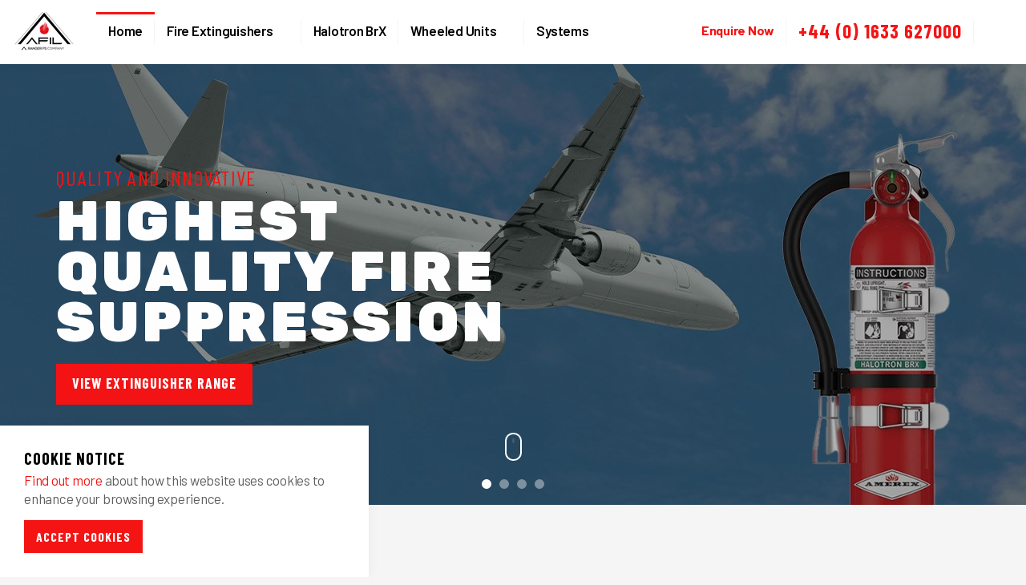

--- FILE ---
content_type: text/html; charset=utf-8
request_url: https://www.afil-ltd.com/
body_size: 64842
content:

<!DOCTYPE html>
<!--[if lt IE 7 ]> <html lang="en" class="no-js ie6 usn"> <![endif]-->
<!--[if IE 7 ]>    <html lang="en" class="no-js ie7 usn"> <![endif]-->
<!--[if IE 8 ]>    <html lang="en" class="no-js ie8 usn"> <![endif]-->
<!--[if IE 9 ]>    <html lang="en" class="no-js ie9 usn"> <![endif]-->
<!--[if (gt IE 9)|!(IE)]><!-->
<html lang="en-US" class="no-js usn">
<!--<![endif]-->
<head>
    <meta charset="UTF-8">
    <meta name="viewport" content="width=device-width, initial-scale=1, maximum-scale=1, user-scalable=0">
    <meta name="description" content="Amerex Fire International - FM5320 approved fire suppression systems for vehicles & LPCB (LPS1223) approved kitchen fire suppression systems. Amerex has been providing high quality & innovative fire fighting products for over 40 years & are recognised as leaders in their field.">
    
    <link rel="canonical" href="https://www.afil-ltd.com/"/>
    <title>Fire Extinguishers UK | Buy Home, Vehicle, Aviation Fire Extinguisher Online</title>
    <meta name="description" content="Amerex Fire International - FM5320 approved fire suppression systems for vehicles &amp; LPCB (LPS1223) approved kitchen fire suppression systems. Amerex has been providing high quality &amp; innovative fire fighting products for over 40 years &amp; are recognised as leaders in their field.">
	<meta property="og:type" content="website">
    <meta property="og:title" content="Fire Extinguishers UK | Buy Home, Vehicle, Aviation Fire Extinguisher Online" />
    <meta property="og:image" content="https://www.afil-ltd.com/media/1225/kpstrikelogo.png" />
    <meta property="og:url" content="https://www.afil-ltd.com/" />
    <meta property="og:description" content="Amerex Fire International - FM5320 approved fire suppression systems for vehicles &amp; LPCB (LPS1223) approved kitchen fire suppression systems. Amerex has been providing high quality &amp; innovative fire fighting products for over 40 years &amp; are recognised as leaders in their field." />
    <meta property="og:site_name" content="Afil-Ltd" />


    <!-- WEB FONT -->
    <link href="//fonts.googleapis.com/css?family=Barlow+Condensed:400,400i,600,600i,700,700i|Barlow:400,400i,500,500i,600,600i,700,700i|Rubik:900,900i" rel="stylesheet" media="none" onload="this.media='all';">
    <link href="//maxcdn.bootstrapcdn.com/font-awesome/4.3.0/css/font-awesome.min.css" rel="stylesheet" media="none" onload="this.media='all';">
    <link href="//code.ionicframework.com/ionicons/2.0.1/css/ionicons.min.css" rel="stylesheet" media="none" onload="this.media='all';">

    <!-- STYLESHEETS -->
    <link rel="stylesheet" href="//maxcdn.bootstrapcdn.com/bootstrap/3.3.7/css/bootstrap.min.css" integrity="sha384-BVYiiSIFeK1dGmJRAkycuHAHRg32OmUcww7on3RYdg4Va+PmSTsz/K68vbdEjh4u" crossorigin="anonymous">
    
    <!-- COMPILED STYLESHEETS -->
    <link rel="stylesheet" href="/css/usn-global.min.css?v=6" />

    <!-- INTERNAL STYLES -->
        <style>
        header #logo {
	        width: 50px; 
            height: 50px;
	    }

        header #logo a {
            width: 50px;
            height: 50px;
            background-image: url('/media/1284/afil-logo-nooriginalmark-fullcol-small.png?width=50&amp;height=50');
            background-repeat:no-repeat; background-position:center;
        }

        @media only screen and (-webkit-min-device-pixel-ratio : 1.5), only screen and (min-device-pixel-ratio : 1.5), only screen and (-webkit-min-device-pixel-ratio : 2), only screen and (min-device-pixel-ratio : 2) {
            header #logo a {
                background-image: url('/media/1284/afil-logo-nooriginalmark-fullcol-small.png');
                background-size: 50px 50px;
            }
        }
    </style>


    <!--[if IE]>
    <link rel="stylesheet" href="~/css/ie.css">
    <![endif]-->

    <!-- SCRIPTS -->
    <script src="//code.jquery.com/jquery-2.2.2.min.js" integrity="sha256-36cp2Co+/62rEAAYHLmRCPIych47CvdM+uTBJwSzWjI=" crossorigin="anonymous"></script>
    <script src="//cdnjs.cloudflare.com/ajax/libs/modernizr/2.8.3/modernizr.min.js"></script>
    <script src="//maxcdn.bootstrapcdn.com/bootstrap/3.3.7/js/bootstrap.min.js" integrity="sha384-Tc5IQib027qvyjSMfHjOMaLkfuWVxZxUPnCJA7l2mCWNIpG9mGCD8wGNIcPD7Txa" crossorigin="anonymous"></script>
    <script src="//cdnjs.cloudflare.com/ajax/libs/jquery-validate/1.15.0/jquery.validate.min.js"></script>
    <script src="//cdnjs.cloudflare.com/ajax/libs/jquery-validation-unobtrusive/3.2.6/jquery.validate.unobtrusive.min.js"></script>

    <script src="/scripts/plugins.js"></script>
    <script src="/scripts/application.js"></script>
    <script src="/scripts/jquery.unobtrusive-ajax.min.js"></script>


    <!-- ICONS -->
            <link rel="shortcut icon" href="/media/1285/favicon.png?width=32&height=32" type="image/png">
        <link rel="apple-touch-icon" sizes="57x57" href="/media/1285/favicon.png?width=57&height=57">
        <link rel="apple-touch-icon" sizes="60x60" href="/media/1285/favicon.png?width=60&height=60">
        <link rel="apple-touch-icon" sizes="72x72" href="/media/1285/favicon.png?width=72&height=72">
        <link rel="apple-touch-icon" sizes="76x76" href="/media/1285/favicon.png?width=76&height=76">
        <link rel="apple-touch-icon" sizes="114x114" href="/media/1285/favicon.png?width=114&height=114">
        <link rel="apple-touch-icon" sizes="120x120" href="/media/1285/favicon.png?width=120&height=120">
        <link rel="apple-touch-icon" sizes="144x144" href="/media/1285/favicon.png?width=144&height=144">
        <link rel="apple-touch-icon" sizes="152x152" href="/media/1285/favicon.png?width=152&height=152">
        <link rel="apple-touch-icon" sizes="180x180" href="/media/1285/favicon.png?width=180&height=180">
        <link rel="icon" type="image/png" href="/media/1285/favicon.png?width=16&height=16" sizes="16x16">
        <link rel="icon" type="image/png" href="/media/1285/favicon.png?width=32&height=32" sizes="32x32">
        <link rel="icon" type="image/png" href="/media/1285/favicon.png?width=96&height=96" sizes="96x96">
        <link rel="icon" type="image/png" href="/media/1285/favicon.png?width=192&height=192" sizes="192x192">
        <meta name="msapplication-square70x70logo" content="/media/1285/favicon.png?width=70&height=70" />
        <meta name="msapplication-square150x150logo" content="/media/1285/favicon.png?width=150&height=150" />
        <meta name="msapplication-wide310x150logo" content="/media/1285/favicon.png?width=310&height=150" />
        <meta name="msapplication-square310x310logo" content="/media/1285/favicon.png?width=310&height=310" />


    
    
    
<script>var exdays = 365;</script>


    
        <script src="https://www.google.com/recaptcha/api.js"></script>
<script>
			(function(i,s,o,g,r,a,m){i['GoogleAnalyticsObject']=r;i[r]=i[r]||function(){
				(i[r].q=i[r].q||[]).push(arguments)},i[r].l=1*new Date();a=s.createElement(o),
					m=s.getElementsByTagName(o)[0];a.async=1;a.src=g;m.parentNode.insertBefore(a,m)
									})(window,document,'script','//www.google-analytics.com/analytics.js','ga');
			
			ga('create', 'UA-43776113-1', 'amerexfire.eu');
			ga('send', 'pageview');




		</script>
<style>
header #logo a {
    width: 80px !important;
    background-image: url(/media/1284/afil-logo-nooriginalmark-fullcol-small.png?width=90&amp;height=90);
}
@media only screen and (-webkit-min-device-pixel-ratio: 1.5), only screen and (min-device-pixel-ratio : 1.5), only screen and (-webkit-min-device-pixel-ratio: 2), only screen and (min-device-pixel-ratio : 2) {
    header #logo a {
        background-size: 80px 80px;
    }
}
</style>
<meta name="google-site-verification" content="XRHM-zyjvZKLxGIB2nWPUE_FZGO9ibRyf7HJfZldrZ8" />

<!-- Google tag (gtag.js) -->
<script async src="https://www.googletagmanager.com/gtag/js?id=G-DXBQ9LPPD3"></script>
<script>
  window.dataLayer = window.dataLayer || [];
  function gtag(){dataLayer.push(arguments);}
  gtag('js', new Date());

  gtag('config', 'G-DXBQ9LPPD3');
</script>

</head>
<body 


     class="advanced-page banner-top   "
>
    
    <a class="skip-to-content sr-only" href="#content">Skip to the content</a>
    <!-- SITE -->
	<div id="site">
        <!-- HEADER -->
        <header>
            <div class="container-fluid">
				<!-- ROW -->
                <div class="row">

                    <!-- LOGO -->
                        <div id="logo" ><a href="/">Afil-Ltd</a></div>


                    <!--// LOGO -->

                    <!-- EXPAND -->
                    <a class="expand"><span>Menu</span></a>
                    <!--// EXPAND -->

                    <!-- NAVIGATION -->
                    <div class="navigation">

                        <!-- REVEAL -->
                        <div class="reveal">
	
                            	


                            
        <nav class="main">
            <ul>
                            <li >
                                <span  class="active">
                                    <a href="/"  >
                                        Home
                                    </a>
                                </span>
                            </li>
                            <li  class="has-child ">
                                <span >
                                    <a href="/fire-extinguishers/"  >
                                        Fire Extinguishers
                                    </a>
                                        <i class="ion-chevron-down"></i>
                                </span>
    <ul>
            <li  class="has-child">
                <span >
                    <a href="/fire-extinguishers/ul-fire-extinguishers/">
UL Fire Extinguishers                    </a>
                    <i class="ion-chevron-down hidden-lg hidden-md"></i><i class="ion-chevron-right hidden-sm hidden-xs"></i>
                </span>
    <ul>
            <li >
                <span >
                    <a href="/fire-extinguishers/ul-fire-extinguishers/water-aff-atc/">
Water &amp; AFF ATC                    </a>
                </span>
            </li>
            <li >
                <span >
                    <a href="/fire-extinguishers/ul-fire-extinguishers/wet-chemical/">
Wet Chemical                    </a>
                </span>
            </li>
            <li >
                <span >
                    <a href="/fire-extinguishers/ul-fire-extinguishers/water-mist/">
Water Mist                    </a>
                </span>
            </li>
            <li >
                <span >
                    <a href="/fire-extinguishers/ul-fire-extinguishers/carbon-dioxide/">
Carbon Dioxide                    </a>
                </span>
            </li>
            <li >
                <span >
                    <a href="/fire-extinguishers/ul-fire-extinguishers/halotron-brx/">
Halotron BrX                    </a>
                </span>
            </li>
            <li >
                <span >
                    <a href="/fire-extinguishers/ul-fire-extinguishers/halon-1211/">
Halon 1211                    </a>
                </span>
            </li>
            <li >
                <span >
                    <a href="/fire-extinguishers/ul-fire-extinguishers/halotron-i/">
Halotron I                    </a>
                </span>
            </li>
            <li  class="has-child">
                <span >
                    <a href="/fire-extinguishers/ul-fire-extinguishers/high-performance-dry-chemical/">
High-Performance Dry Chemical                    </a>
                    <i class="ion-chevron-down hidden-lg hidden-md"></i><i class="ion-chevron-right hidden-sm hidden-xs"></i>
                </span>
    <ul>
            <li  class="has-child">
                <span >
                    <a href="/fire-extinguishers/ul-fire-extinguishers/high-performance-dry-chemical/high-performance-compliance-flow/">
High-Performance Compliance Flow                    </a>
                    <i class="ion-chevron-down hidden-lg hidden-md"></i><i class="ion-chevron-right hidden-sm hidden-xs"></i>
                </span>
    <ul>
            <li >
                <span >
                    <a href="/fire-extinguishers/ul-fire-extinguishers/high-performance-dry-chemical/high-performance-compliance-flow/compliance-flow/">
Compliance Flow                    </a>
                </span>
            </li>
            <li >
                <span >
                    <a href="/fire-extinguishers/ul-fire-extinguishers/high-performance-dry-chemical/high-performance-compliance-flow/brackets/">
Brackets                    </a>
                </span>
            </li>
    </ul>
            </li>
            <li  class="has-child">
                <span >
                    <a href="/fire-extinguishers/ul-fire-extinguishers/high-performance-dry-chemical/high-performance-high-flow/">
High-Performance High Flow                    </a>
                    <i class="ion-chevron-down hidden-lg hidden-md"></i><i class="ion-chevron-right hidden-sm hidden-xs"></i>
                </span>
    <ul>
            <li >
                <span >
                    <a href="/fire-extinguishers/ul-fire-extinguishers/high-performance-dry-chemical/high-performance-high-flow/fast-flow/">
Fast Flow                    </a>
                </span>
            </li>
    </ul>
            </li>
    </ul>
            </li>
            <li  class="has-child">
                <span >
                    <a href="/fire-extinguishers/ul-fire-extinguishers/dry-chemical/">
Dry Chemical                    </a>
                    <i class="ion-chevron-down hidden-lg hidden-md"></i><i class="ion-chevron-right hidden-sm hidden-xs"></i>
                </span>
    <ul>
            <li >
                <span >
                    <a href="/fire-extinguishers/ul-fire-extinguishers/dry-chemical/abc-dry-chemical/">
ABC Dry Chemical                    </a>
                </span>
            </li>
            <li >
                <span >
                    <a href="/fire-extinguishers/ul-fire-extinguishers/dry-chemical/purple-k-chemical/">
Purple K Chemical                    </a>
                </span>
            </li>
    </ul>
            </li>
    </ul>
            </li>
            <li  class="has-child">
                <span >
                    <a href="/fire-extinguishers/brackets/">
Brackets                    </a>
                    <i class="ion-chevron-down hidden-lg hidden-md"></i><i class="ion-chevron-right hidden-sm hidden-xs"></i>
                </span>
    <ul>
            <li >
                <span >
                    <a href="/fire-extinguishers/brackets/vehicle-brackets/">
Vehicle Brackets                    </a>
                </span>
            </li>
            <li >
                <span >
                    <a href="/fire-extinguishers/brackets/vehiclemarine-brackets/">
Vehicle/Marine Brackets                    </a>
                </span>
            </li>
            <li >
                <span >
                    <a href="/fire-extinguishers/brackets/aviation-double-strap-brackets/">
Aviation Double Strap Brackets                    </a>
                </span>
            </li>
            <li >
                <span >
                    <a href="/fire-extinguishers/brackets/heavy-duty-rubber-strap-brackets/">
Heavy Duty Rubber Strap Brackets                    </a>
                </span>
            </li>
            <li >
                <span >
                    <a href="/fire-extinguishers/brackets/heavy-duty-vehicle-brackets/">
Heavy Duty Vehicle Brackets                    </a>
                </span>
            </li>
    </ul>
            </li>
            <li >
                <span >
                    <a href="/fire-extinguishers/aviation-extinguishers/">
Aviation Extinguishers                    </a>
                </span>
            </li>
    </ul>
                            </li>
                            <li >
                                <span >
                                    <a href="/shop/products/fire-extinguishers/ul-fire-extinguishers/halotron-brx/halotron-brx/"  >
                                        Halotron BrX
                                    </a>
                                </span>
                            </li>
                            <li  class="has-child ">
                                <span >
                                    <a href="/wheeled-units/"  >
                                        Wheeled Units
                                    </a>
                                        <i class="ion-chevron-down"></i>
                                </span>
    <ul>
            <li >
                <span >
                    <a href="/wheeled-units/dry-chemical/">
Dry Chemical                    </a>
                </span>
            </li>
            <li >
                <span >
                    <a href="/wheeled-units/clean-agent/">
Clean Agent                    </a>
                </span>
            </li>
            <li >
                <span >
                    <a href="/wheeled-units/foam/">
Foam                    </a>
                </span>
            </li>
            <li >
                <span >
                    <a href="/wheeled-units/co2/">
CO2                    </a>
                </span>
            </li>
            <li >
                <span >
                    <a href="/wheeled-units/specialist/">
Specialist                    </a>
                </span>
            </li>
    </ul>
                            </li>
                            <li  class="has-child ">
                                <span >
                                    <a href="/systems/"  >
                                        Systems
                                    </a>
                                        <i class="ion-chevron-down"></i>
                                </span>
    <ul>
            <li >
                <span >
                    <a href="/systems/vehicle-systems/">
Vehicle Systems                    </a>
                </span>
            </li>
            <li >
                <span >
                    <a href="/systems/kitchen-systems/">
Kitchen Systems                    </a>
                </span>
            </li>
            <li >
                <span >
                    <a href="/systems/transit-systems/">
Transit Systems                    </a>
                </span>
            </li>
            <li >
                <span >
                    <a href="/systems/cabinet-suppression/">
Cabinet Suppression                    </a>
                </span>
            </li>
    </ul>
                            </li>
            </ul>
        </nav>





                            	<div class="site-search">
        <form role="search" action="/search-results/" method="get" name="searchForm">
            <fieldset>
                <div class="form-group">
                    <label class="control-label hidden" for="search_field">Search the site</label>
                    <input type="text" class="form-control" id="search_field" name="search_field" placeholder="Search the site">
                </div>
                <button type="submit" class="btn c1-bg c5-text"><i class="ion-search"></i></button>
            </fieldset>
        </form>
        <a class="btn no-bg c3-text expand-search"><em>Expand Search</em><i class="ion-search"></i></a>
	</div>



                            	
    <nav class="top">
        <ul>
                        <li>
                            <a href="/contact/"  >Enquire Now</a>      
                        </li>
                            <li class="telephone">
                    <span class="hidden">Tel.</span> +44 (0) 1633 627000
                </li>

        </ul>                                                            
	</nav> 




                        </div>
                        <!--// REVEAL -->
                    </div>
                    <!--// NAVIGATION -->
                    
                </div>
				<!--// ROW -->
            </div>
        </header>
        <!--// HEADER -->
        <div id="content">

            



            






        <section class="content apc banner no-padding " id="pos_1231">
            <div class="slides" data-slick='{"dots": true ,"arrows": true }'>
                    <div class="item overlay medium  c3-bg">
	                    
						<!-- IMAGE -->
						<div class="image lazyload" style="background-image:url('/media/1286/new-banner-image-halcyon.jpg?anchor=center&mode=crop&width=150&height=65&rnd=133676601380000000')" data-bg="/media/1286/new-banner-image-halcyon.jpg?anchor=center&amp;mode=crop&amp;width=1500&amp;height=550&amp;rnd=133676601380000000">
							
						</div>
						<!--// IMAGE -->


                            <div class="info">
                                <div class="container">
                                    <!-- ROW -->
                                    <div class="row">

                                        <div class="table">
				                            <div class="table-cell">

                                                <div class="col-lg-6 col-md-8 col-xs-12 text-left">
                                                        <p class="secondary-heading c1-text os-animation" data-os-animation="fadeInUp" data-os-animation-delay="0.1s">Quality and Innovative</p>
                                                    <h1 class="heading main c5-text os-animation" data-os-animation="fadeInUp" data-os-animation-delay="0.1s">Highest Quality Fire Suppression</h1>                                                                                                                                                                <p class="link os-animation" data-os-animation="fadeInUp" data-os-animation-delay="0.3s">
                                                            <a class="btn btn-lg c1-bg c5-text" href="/fire-extinguishers/"  >View Extinguisher Range</a>
                                                        </p>
                                                </div>
                                            </div>
                                        </div>
                                    </div>
                                    <!--// ROW -->
                                </div>
                            </div>
                                                        <!-- SCROLL PROMPT -->
                            <div class="scroll-prompt text-center">
                                <a class="c5-text hidden-lg"><i class="ion-ios-arrow-down"></i></a>
                                <a class="c5-text hidden-md hidden-sm hidden-xs"><div class="mouse-scroll"></div><span>Scroll</span></a>
                            </div>
                                <!--// SCROLL PROMPT -->
                    </div>
                    <div class="item overlay medium  c3-bg">
	                    
						<!-- IMAGE -->
						<div class="image lazyload" style="background-image:url('/media/1185/miningbanner.jpg?anchor=center&mode=crop&width=150&height=65&rnd=132340244370000000')" data-bg="/media/1185/miningbanner.jpg?anchor=center&amp;mode=crop&amp;width=1500&amp;height=550&amp;rnd=132340244370000000">
							
						</div>
						<!--// IMAGE -->


                            <div class="info">
                                <div class="container">
                                    <!-- ROW -->
                                    <div class="row">

                                        <div class="table">
				                            <div class="table-cell">

                                                <div class="col-lg-6 col-md-8 col-xs-12 text-left">
                                                        <p class="secondary-heading c1-text os-animation" data-os-animation="fadeInUp" data-os-animation-delay="0.1s">Systems</p>
                                                    <p class="heading main c5-text os-animation" data-os-animation="fadeInUp" data-os-animation-delay="0.1s">Vehicle Systems</p>                                                                                                                                                                <p class="link os-animation" data-os-animation="fadeInUp" data-os-animation-delay="0.3s">
                                                            <a class="btn btn-lg c1-bg c5-text" href="/systems/vehicle-systems/"  >Discover More</a>
                                                        </p>
                                                </div>
                                            </div>
                                        </div>
                                    </div>
                                    <!--// ROW -->
                                </div>
                            </div>
                                                        <!-- SCROLL PROMPT -->
                            <div class="scroll-prompt text-center">
                                <a class="c5-text hidden-lg"><i class="ion-ios-arrow-down"></i></a>
                                <a class="c5-text hidden-md hidden-sm hidden-xs"><div class="mouse-scroll"></div><span>Scroll</span></a>
                            </div>
                                <!--// SCROLL PROMPT -->
                    </div>
                    <div class="item  medium  c3-bg">
	                    
						<!-- IMAGE -->
						<div class="image lazyload" style="background-image:url('/media/1159/kitchensystemsbanner.jpg?anchor=center&mode=crop&width=150&height=65&rnd=132338506250000000')" data-bg="/media/1159/kitchensystemsbanner.jpg?anchor=center&amp;mode=crop&amp;width=1500&amp;height=550&amp;rnd=132338506250000000">
							
						</div>
						<!--// IMAGE -->


                            <div class="info">
                                <div class="container">
                                    <!-- ROW -->
                                    <div class="row">

                                        <div class="table">
				                            <div class="table-cell">

                                                <div class="col-lg-6 col-md-8 col-xs-12 text-left">
                                                        <p class="secondary-heading c1-text os-animation" data-os-animation="fadeInUp" data-os-animation-delay="0.1s">Systems</p>
                                                    <p class="heading main c5-text os-animation" data-os-animation="fadeInUp" data-os-animation-delay="0.1s">Kitchen Systems</p>                                                                                                                                                                <p class="link os-animation" data-os-animation="fadeInUp" data-os-animation-delay="0.3s">
                                                            <a class="btn btn-lg c1-bg c5-text" href="/systems/kitchen-systems/"  >Discover More</a>
                                                        </p>
                                                </div>
                                            </div>
                                        </div>
                                    </div>
                                    <!--// ROW -->
                                </div>
                            </div>
                                                        <!-- SCROLL PROMPT -->
                            <div class="scroll-prompt text-center">
                                <a class="c5-text hidden-lg"><i class="ion-ios-arrow-down"></i></a>
                                <a class="c5-text hidden-md hidden-sm hidden-xs"><div class="mouse-scroll"></div><span>Scroll</span></a>
                            </div>
                                <!--// SCROLL PROMPT -->
                    </div>
                    <div class="item overlay medium  c3-bg">
	                    
						<!-- IMAGE -->
						<div class="image lazyload" style="background-image:url('/media/1215/novec1230wheeledunit.jpg?anchor=center&mode=crop&width=150&height=65&rnd=132343572900000000')" data-bg="/media/1215/novec1230wheeledunit.jpg?anchor=center&amp;mode=crop&amp;width=1500&amp;height=550&amp;rnd=132343572900000000">
							
						</div>
						<!--// IMAGE -->


                            <div class="info">
                                <div class="container">
                                    <!-- ROW -->
                                    <div class="row">

                                        <div class="table">
				                            <div class="table-cell">

                                                <div class="col-lg-6 col-md-8 col-xs-12 text-left">
                                                        <p class="secondary-heading c1-text os-animation" data-os-animation="fadeInUp" data-os-animation-delay="0.1s">Systems</p>
                                                    <p class="heading main c5-text os-animation" data-os-animation="fadeInUp" data-os-animation-delay="0.1s">Wheeled Units</p>                                                                                                            <div class="text c5-text os-animation" data-os-animation="fadeInUp" data-os-animation-delay="0.2s">
                                                            <p>Amerex manufactures a large selection of wheeled units. Available in Dry Chemical, Wet Chemical, Gaseous Clean Agents, and Class D for metal fires.</p>
                                                        </div>
                                                                                                    </div>
                                            </div>
                                        </div>
                                    </div>
                                    <!--// ROW -->
                                </div>
                            </div>
                                                        <!-- SCROLL PROMPT -->
                            <div class="scroll-prompt text-center">
                                <a class="c5-text hidden-lg"><i class="ion-ios-arrow-down"></i></a>
                                <a class="c5-text hidden-md hidden-sm hidden-xs"><div class="mouse-scroll"></div><span>Scroll</span></a>
                            </div>
                                <!--// SCROLL PROMPT -->
                    </div>
            </div>
        </section>






    <section class="content apc pod-windows c4-bg "  id="pos_1232">
         
        

            <div class="container">
        <!-- ROW - OVERVIEW -->
        <div class="row overview text-center os-animation" data-os-animation="fadeIn" data-os-animation-delay="0s">
            <div class="info col-md-8 col-xs-12">

                
<p class="heading main c3-text">A World Leader</p>
                    <div class="text base-text">
                        <p><span class="intro">Amerex Corporation has manufactured <strong>quality and innovative firefighting products</strong> since 1971. Amerex is recognised worldwide as a leader in the manufacture of hand portable and wheeled fire extinguishers, pre-engineered automatic restaurant systems, vehicle fire suppression systems, gas detection, and industrial systems.</span><br /><br /></p>
                    </div>
                            </div>
        </div>
        <!--// ROW - OVERVIEW -->
            </div>



		    <div class="container window-spacing">
			
                        <!--Start main container row-->
                        <div class="windows text-center windows-3 big-window-first">
                        <!-- ITEM -->
                        <div class="item overlay os-animation" data-os-animation="fadeIn" data-os-animation-delay="0.1s">

                            <!-- INFO -->
                                <a href="/fire-extinguishers/"   class="info c3-bg">

                            <!-- IMAGE -->
                            <div class="image lazyload" style="background-image:url('/media/1072/cat-overview-eufire.jpg?center=0.52459016393442626,0.48261758691206547&mode=crop&width=8&height=8&rnd=132316110790000000')" data-bg="/media/1072/cat-overview-eufire.jpg?center=0.52459016393442626,0.48261758691206547&amp;mode=crop&amp;width=800&amp;height=800&amp;rnd=132316110790000000">
                            </div>
                            <!--// IMAGE -->

                            <div class="table">
                                <div class="table-cell">

                                    <!-- INNER -->
                                    <div class="inner">
                                        <p class="heading main c5-text">Fire Extinguishers & Brackets</p>                                                                                                                            <p class="link"><span class="btn btn-xs c1-bg c5-text">View all</span></p>

                                    </div>
                                    <!--// INNER -->

                                </div>
                            </div>

                                </a>
                            <!--// INFO -->

                        </div>
                        <!--// ITEM -->
                        <!-- ITEM -->
                        <div class="item overlay os-animation" data-os-animation="fadeIn" data-os-animation-delay="0.2s">

                            <!-- INFO -->
                                <a href="/systems/"   class="info c3-bg">

                            <!-- IMAGE -->
                            <div class="image lazyload" style="background-image:url('/media/1204/kodiakhighflowextinguisher.jpg?anchor=center&mode=crop&width=8&height=8&rnd=132340320540000000')" data-bg="/media/1204/kodiakhighflowextinguisher.jpg?anchor=center&amp;mode=crop&amp;width=800&amp;height=800&amp;rnd=132340320540000000">
                            </div>
                            <!--// IMAGE -->

                            <div class="table">
                                <div class="table-cell">

                                    <!-- INNER -->
                                    <div class="inner">
                                        <p class="heading main c5-text">Fire Suppression Systems</p>                                                                                                                            <p class="link"><span class="btn btn-xs c5-bg c1-text">View All</span></p>

                                    </div>
                                    <!--// INNER -->

                                </div>
                            </div>

                                </a>
                            <!--// INFO -->

                        </div>
                        <!--// ITEM -->
                        <!-- ITEM -->
                        <div class="item overlay os-animation" data-os-animation="fadeIn" data-os-animation-delay="0.3s">

                            <!-- INFO -->
                                <a href="/wheeled-units/"   class="info c3-bg">

                            <!-- IMAGE -->
                            <div class="image lazyload" style="background-image:url('/media/1184/1230wheeledunit.jpg?anchor=center&mode=crop&width=8&height=8&rnd=132343512670000000')" data-bg="/media/1184/1230wheeledunit.jpg?anchor=center&amp;mode=crop&amp;width=800&amp;height=800&amp;rnd=132343512670000000">
                            </div>
                            <!--// IMAGE -->

                            <div class="table">
                                <div class="table-cell">

                                    <!-- INNER -->
                                    <div class="inner">
                                        <p class="heading main c5-text">Wheeled Units</p>                                                                                                                            <p class="link"><span class="btn btn-xs c3-bg c5-text">View all</span></p>

                                    </div>
                                    <!--// INNER -->

                                </div>
                            </div>

                                </a>
                            <!--// INFO -->

                        </div>
                        <!--// ITEM -->
                        <!--End main container row-->
                        </div>



            </div>

        




    </section>




            <section class="content apc standard-components  c5-bg"  id="pos_3738">
                

            <div class="container"><div class="row"><div class="wide-col col-xs-12">
    <!-- PAGE COMPONENT SUBPAGE LISTING -->
    <div class="spc listing os-animation " data-os-animation="fadeIn" data-os-animation-delay="0s" >

        

        <!-- ROW - OVERVIEW -->
        <div class="row overview text-center os-animation" data-os-animation="fadeIn" data-os-animation-delay="0s">
            <div class="info col-md-8 col-xs-12">

                
<p class="heading main c3-text">Industry-Leading Fire Suppression Systems</p>
                    <div class="text base-text">
                        <p>After starting as a manufacture of portable fire extinguishers Amerex focused their experience and unrivalled commitment to quality by creating the leading fire suppression systems in the market today. Amerex covers many industries from commercial kitchens to mining, forestry to military, saving lives and property. Please see the details of our systems below, or contact us for more information.</p>
                    </div>
                            </div>
        </div>
        <!--// ROW - OVERVIEW -->



                <div class="tab-content">

                        <div id="tab-name-3738-1" role="tabpanel" class="tab-pane active">
                            
                                <!-- ROW -->
                                <div class="row text-left">
                                                <div class="item  items-3 col-xs-12 os-animation" data-os-animation="fadeIn" data-os-animation-delay="0s">
                                                    <a href="/systems/vehicle-systems/">
                                                            <div class="image ">
                                                                <img class=" lazyload" src="/media/1218/vehiclesystemsoverview.jpg?anchor=center&amp;mode=crop&amp;width=120&amp;height=63&amp;rnd=132343612800000000" data-src="/media/1218/vehiclesystemsoverview.jpg?anchor=center&amp;mode=crop&amp;width=1200&amp;height=630&amp;rnd=132343612800000000" alt="">
                                                            </div>
                                                        <p class="heading c3-text">Vehicle Systems</p>
                                                    </a>
                                                </div>
                                                <div class="item  items-3 col-xs-12 os-animation" data-os-animation="fadeIn" data-os-animation-delay="0s">
                                                    <a href="/systems/kitchen-systems/">
                                                            <div class="image ">
                                                                <img class=" lazyload" src="/media/1159/kitchensystemsbanner.jpg?anchor=center&amp;mode=crop&amp;width=120&amp;height=63&amp;rnd=132338506250000000" data-src="/media/1159/kitchensystemsbanner.jpg?anchor=center&amp;mode=crop&amp;width=1200&amp;height=630&amp;rnd=132338506250000000" alt="">
                                                            </div>
                                                        <p class="heading c3-text">Kitchen Systems</p>
                                                    </a>
                                                </div>
                                                <div class="item  items-3 col-xs-12 os-animation" data-os-animation="fadeIn" data-os-animation-delay="0s">
                                                    <a href="/systems/transit-systems/">
                                                            <div class="image ">
                                                                <img class=" lazyload" src="/media/1216/bussystems.jpg?anchor=center&amp;mode=crop&amp;width=120&amp;height=63&amp;rnd=132343576100000000" data-src="/media/1216/bussystems.jpg?anchor=center&amp;mode=crop&amp;width=1200&amp;height=630&amp;rnd=132343576100000000" alt="">
                                                            </div>
                                                        <p class="heading c3-text">Transit Systems</p>
                                                    </a>
                                                </div>
                                                <div class="item  items-3 col-xs-12 os-animation" data-os-animation="fadeIn" data-os-animation-delay="0s">
                                                    <a href="/systems/cabinet-suppression/">
                                                            <div class="image ">
                                                                <img class=" lazyload" src="/media/1308/cabinet-suppression.jpg?anchor=center&amp;mode=crop&amp;width=120&amp;height=63&amp;rnd=133743346510000000" data-src="/media/1308/cabinet-suppression.jpg?anchor=center&amp;mode=crop&amp;width=1200&amp;height=630&amp;rnd=133743346510000000" alt="">
                                                            </div>
                                                        <p class="heading c3-text">Cabinet Suppression</p>
                                                    </a>
                                                </div>

                                </div>
                                <!--// ROW -->

                            </div>

                </div>

    
        



    
    </div>
    <!-- PAGE COMPONENT SUBPAGE LISTING -->
        </div></div></div>



            </section>



            <section class="content apc standard-components  c5-bg"  id="pos_5158">
                

            <div class="container"><div class="row"><div class="wide-col col-xs-12">
    <!-- PAGE COMPONENT GRID -->
    <div class="spc umb-grid  " data-os-animation="fadeIn" data-os-animation-delay="0s" >
	
        




        <div class="" data-os-animation="fadeIn" data-os-animation-delay="0">

            
    <div class="umb-grid">
                <div class="grid-section">
    <div >
        <div class='container'>
        <div class="row clearfix">
            <div class="col-md-4 column">
                <div >
                            
    <div class="item  os-animation animated fadeIn" data-os-animation="fadeIn" data-os-animation-delay="0s" style="animation-delay: 0s;">
                                                    <a href="/fire-extinguishers/aviation-systems/">
                                                            <div class="image ">
                                                                <img class="lazypreload lazyloaded" src="/media/1293/vehiclesystemsoverviewav.jpg?anchor=center&amp;mode=crop&amp;width=1200&amp;height=630&amp;rnd=132343612800000000" data-src="/media/1293/vehiclesystemsoverviewav.jpg?anchor=center&amp;mode=crop&amp;width=1200&amp;height=630&amp;rnd=132343612800000000" alt="">
                                                            </div>
                                                        <p class="heading c3-text" style="height: 29px;">Aviation Extinguishers</p>
                                                    </a>
                                                </div>


                </div>
            </div>            <div class="col-md-4 column">
                <div >
                            
    <div class="item  os-animation animated fadeIn" data-os-animation="fadeIn" data-os-animation-delay="0s" style="animation-delay: 0s;">
                                                    <a href="/shop/products/fire-extinguishers/ul-fire-extinguishers/halotron-brx/halotron-brx/">
                                                            <div class="image ">
                                                                <img class="lazypreload lazyloaded" src="/media/1294/hort.jpg?anchor=center&amp;mode=crop&amp;width=1200&amp;height=630&amp;rnd=132343612800000000" data-src="/media/1294/hort.jpg?anchor=center&amp;mode=crop&amp;width=1200&amp;height=630&amp;rnd=132343612800000000" alt="">
                                                            </div>
                                                        <p class="heading c3-text" style="height: 29px;">Halotron BrX</p>
                                                    </a>
                                                </div>


                </div>
            </div>            <div class="col-md-4 column">
                <div >
                </div>
            </div>        </div>
        </div>
    </div>
                </div>
    </div>




        </div>
    
        




    </div>
    <!-- PAGE COMPONENT GRID -->
        </div></div></div>


            </section>



            <section class="content apc standard-components  c6-bg"  id="pos_1233">
                

            <div class="container"><div class="row"><div class="wide-col col-xs-12">
    <div class="spc related-content os-animation " data-os-animation="fadeIn" data-os-animation-delay="0s" >
                       
        

        <!-- ROW - OVERVIEW -->
        <div class="row overview text-center os-animation" data-os-animation="fadeIn" data-os-animation-delay="0s">
            <div class="info col-md-8 col-xs-12">

                
<p class="heading main c5-text">Bestsellers</p>
                            </div>
        </div>
        <!--// ROW - OVERVIEW -->



        <!-- LISTING -->
        <div class="listing">

                    <div class="row text-left">
                        <!-- ITEM -->
                        <div class="item shop-item  items-4 col-xs-12 ">
                           
                            <a href="/shop/products/fire-extinguishers/ul-fire-extinguishers/halotron-brx/halotron-brx/">
                                    <div class="image ">
                                        <img class="lazyload " src="/media/1277/halotron-brx_large.jpg?anchor=center&amp;mode=crop&amp;width=6&amp;height=8&amp;rnd=133582554020000000" data-src="/media/1277/halotron-brx_large.jpg?anchor=center&amp;mode=crop&amp;width=600&amp;height=800&amp;rnd=133582554020000000" alt="Halotron BrX">
                                    </div>
                                <p class="heading c5-text">Halotron BrX</p>
                            </a>
                                                                                    <p class="link">
                                
                                <a href="/shop/products/fire-extinguishers/ul-fire-extinguishers/halotron-brx/halotron-brx/" class="not-btn c5-text c1-borders">
                                    More info
                                </a>
                            </p>

                        </div>
                        <!--// ITEM -->
                        <!-- ITEM -->
                        <div class="item shop-item  items-4 col-xs-12 ">
                           
                            <a href="/shop/products/fire-extinguishers/ul-fire-extinguishers/dry-chemical/abc-dry-chemical/b456-10lb-abc-dry-chemical-extinguisher/">
                                    <div class="image ">
                                        <img class="lazyload " src="/media/1239/b456.jpg?anchor=center&amp;mode=crop&amp;width=6&amp;height=8&amp;rnd=132361015470000000" data-src="/media/1239/b456.jpg?anchor=center&amp;mode=crop&amp;width=600&amp;height=800&amp;rnd=132361015470000000" alt="B456 - 10lb ABC Dry Chemical Extinguisher">
                                    </div>
                                <p class="heading c5-text">B456 - 10lb ABC Dry Chemical Extinguisher</p>
                            </a>
                                                                                    <p class="link">
                                
                                <a href="/shop/products/fire-extinguishers/ul-fire-extinguishers/dry-chemical/abc-dry-chemical/b456-10lb-abc-dry-chemical-extinguisher/" class="not-btn c5-text c1-borders">
                                    More info
                                </a>
                            </p>

                        </div>
                        <!--// ITEM -->
                        <!-- ITEM -->
                        <div class="item shop-item  items-4 col-xs-12 ">
                           
                            <a href="/shop/products/fire-extinguishers/ul-fire-extinguishers/carbon-dioxide/331-15lb-co2-hose-horn-extinguisher/">
                                    <div class="image ">
                                        <img class="lazyload " src="/media/1098/carbondioxide-331.jpg?anchor=center&amp;mode=crop&amp;width=6&amp;height=8&amp;rnd=132318762470000000" data-src="/media/1098/carbondioxide-331.jpg?anchor=center&amp;mode=crop&amp;width=600&amp;height=800&amp;rnd=132318762470000000" alt="331 - 15lb CO2 Hose &amp; Horn Extinguisher ">
                                    </div>
                                <p class="heading c5-text">331 - 15lb CO2 Hose &amp; Horn Extinguisher </p>
                            </a>
                                                                                    <p class="link">
                                
                                <a href="/shop/products/fire-extinguishers/ul-fire-extinguishers/carbon-dioxide/331-15lb-co2-hose-horn-extinguisher/" class="not-btn c5-text c1-borders">
                                    More info
                                </a>
                            </p>

                        </div>
                        <!--// ITEM -->
                        <!-- ITEM -->
                        <div class="item shop-item  items-4 col-xs-12 ">
                           
                            <a href="/shop/products/fire-extinguishers/ul-fire-extinguishers/halon-1211/c352ts-25lb-halon-anodised-aluminium-nozzle-extinguisher/">
                                    <div class="image ">
                                        <img class="lazyload " src="/media/1094/halon-c352ts.jpg?anchor=center&amp;mode=crop&amp;width=6&amp;height=8&amp;rnd=132318749440000000" data-src="/media/1094/halon-c352ts.jpg?anchor=center&amp;mode=crop&amp;width=600&amp;height=800&amp;rnd=132318749440000000" alt="C352TS - 2.5lb Halon Anodised Aluminium Nozzle Extinguisher">
                                    </div>
                                <p class="heading c5-text">C352TS - 2.5lb Halon Anodised Aluminium Nozzle Extinguisher</p>
                            </a>
                                                                                    <p class="link">
                                
                                <a href="/shop/products/fire-extinguishers/ul-fire-extinguishers/halon-1211/c352ts-25lb-halon-anodised-aluminium-nozzle-extinguisher/" class="not-btn c5-text c1-borders">
                                    More info
                                </a>
                            </p>

                        </div>
                        <!--// ITEM -->
                </div>


        </div>
        <!--// LISTING -->

        




    </div>
        </div></div></div>


            </section>



            <section class="content apc standard-components  c2-bg"  id="pos_5138">
                

            <div class="container"><div class="row"><div class="mid-col col-md-8 col-md-offset-2 col-sm-10 col-sm-offset-1 col-xs-12">
    <!-- PAGE COMPONENT FORMS -->
    <div class="spc forms os-animation " data-os-animation="fadeIn" data-os-animation-delay="0s" >

                <div class="contact form ajax-wrap">
                    <div class="inner c4-bg base-text">
                        
<form action="/umbraco/Surface/USNContactFormSurface/HandleContactSubmit" data-ajax="true" data-ajax-loading="#ContactAjaxLoading5138" data-ajax-method="POST" data-ajax-mode="replace" data-ajax-update="#ContactFormContainer5138" id="form0" method="post"><input data-val="true" data-val-number="The field CurrentNodeID must be a number." data-val-required="The CurrentNodeID field is required." id="CurrentNodeID" name="CurrentNodeID" type="hidden" value="5138" /><input data-val="true" data-val-number="The field Int32 must be a number." data-val-required="The Int32 field is required." id="GlobalSettingsID" name="GlobalSettingsID" type="hidden" value="1458" /><input name="__RequestVerificationToken" type="hidden" value="D1eNLVdanlHyg8E6f-r2Z2te_5t8Waej735icPWzbT1vuzMit4xhNxJV5_2CM7DZ0ZhpORGUP4xMjT5ebFFCysjJii1izZvba1qFhQx66cE1" />        <div class="info short-margin-bottom">

        
<h2 class="heading main c3-text">Request a Quote</h2>
        </div>
        <div id="ContactFormContainer5138">
            <div class="alert alert-danger alert-dismissible fade in" id="ContactError5138" style="display:none">
            </div>
            <fieldset>
                <!-- ROW -->
                <div class="row">
                    <div class="form-group col-md-6 col-xs-12">
                        <label for="FirstName" class="control-label">
                            First name <em class="req">*</em>
                        </label>
                        <input class="form-control" data-val="true" data-val-required="The FirstName field is required." id="FirstName" name="FirstName" placeholder="First name" type="text" value="" />
                        <span class="field-validation-valid" data-valmsg-for="FirstName" data-valmsg-replace="false">The &#39;First name&#39; field is required</span>
                    </div>
                    <div class="form-group col-md-6 col-xs-12">
                        <label for="LastName" class="control-label">
                            Last name <em class="req">*</em>
                        </label>
                        <input class="form-control" data-val="true" data-val-required="The LastName field is required." id="LastName" name="LastName" placeholder="Last name" type="text" value="" />
                        <span class="field-validation-valid" data-valmsg-for="LastName" data-valmsg-replace="false">The &#39;Last name&#39; field is required</span>
                    </div>
                </div>
                <!--// ROW -->
                <!-- ROW -->
                <div class="row">
                    <div class="form-group col-md-6 col-xs-12">
                        <label for="Email" class="control-label">
                            Email address <em class="req">*</em>
                        </label>
                        <input autocapitalize="off" class="form-control" data-val="true" data-val-regex="The field Email must match the regular expression &#39;\w+([-+.&#39;]\w+)*@\w+([-.]\w+)*\.\w+([-.]\w+)*&#39;." data-val-regex-pattern="\w+([-+.&#39;]\w+)*@\w+([-.]\w+)*\.\w+([-.]\w+)*" data-val-required="The Email field is required." id="Email" name="Email" placeholder="Email address" type="text" value="" />
                        <span class="field-validation-valid" data-valmsg-for="Email" data-valmsg-replace="false">Please enter a valid Email address</span>
                    </div>
                    <div class="form-group col-md-6 col-xs-12">
                        <label for="Telephone" class="control-label">
                            Telephone
                        </label>
                        <input class="form-control" id="Telephone" name="Telephone" placeholder="Telephone" type="tel" value="" />
                    </div>
                </div>

                <div class="form-group">
                    <label for="Message" class="control-label">
                        Message
                    </label>
                    <textarea class="form-control" cols="20" id="Message" name="Message" placeholder="Message" rows="5">
</textarea>
                </div>


                    <div class="g-recaptcha" data-sitekey="6Lfj-fkUAAAAAI7IzWtkyXM-Lp4mdV8aZQUVE9Hk" data-size="normal"></div> 

            </fieldset>
            <fieldset class="buttons">
                <button class="btn c1-bg c5-text" type="submit">
                    <span>Submit</span>
                </button>
            </fieldset>
            <div class="ajax-loading" id="ContactAjaxLoading5138" style="display:none">
                <div class="loading">
                    <span class="message">Your message is being sent, please wait.</span>
                </div>
            </div>
        </div>
</form>
                    </div>
                </div>
        </div>
        <!-- PAGE COMPONENT FORMS -->
        </div></div></div>



            </section>



	




	

 
            



        <section class="content apc cta-strip c1-bg "  id="pos_1473">
            <div class="container">

                <!-- ROW -->
                <div class="row overview text-left">

                    <div class="info col-md-8 col-xs-12">


<p class="heading main c5-text os-animation" data-os-animation="fadeInUp" data-os-animation-delay="0.1s">Need Sales Advice?</p>
                            <div class="text c5-text os-animation" data-os-animation="fadeInUp" data-os-animation-delay="0.2s">
                                <p><span class="intro">For more information about our range of Fire Extinguishers and Fire Suppression Systems or to discuss your individual requirements, call us on +44(0) 1633 627000 or <a data-udi="umb://document/c409df4aac454bd7b64377bfea729ed9" href="/contact/" title="Contact">Contact Us</a>.</span></p>
                            </div>

                            <p class="link os-animation" data-os-animation="fadeInUp" data-os-animation-delay="0.3s"><a class="btn c5-bg c1-text" href="/contact/"  >Get In Touch</a></p>

                    </div>

                </div>
                <!--// ROW -->

            </div>
        </section>





            
        </div>    

        <!-- BREADCRUMB -->
        

        <!--// BREADCRUMB -->

        <!-- FOOTER -->
        <footer>
            <div class="container">
                <!-- ROW -->
                <div class="row">
                    <div class="col-md-4 col-xs-12 pull-right">
                        	

                    </div>
                    <div class="col-md-4 col-xs-12">
                        


                    </div>
                    <div class="col-md-2 col-md-offset-1 col-xs-12">
                        <!-- COMPANY DETAILS -->
                        	
        <div class="company-details">
		    <p class="heading">AFIL Ltd</p>
	    		    <address>
			    <p>55 Springvale Ind. Est.<br />Cwmbran<br />NP44 5BD<br />UK</p>
		    </address>
                    <p><span class="hidden">Tel. </span>+44 (0) 1633 627000</p>
	                <p><span class="hidden">Email. </span><a href="mailto:sales@afil-ltd.com">sales@afil-ltd.com</a></p>
	    </div> 

                        <!--// COMPANY DETAILS -->
                    </div>
                </div>
                <!--// ROW -->
                <!-- ROW -->
                <div class="row">
                    <div class="col-xs-12">
                        <nav class="footer">
                            <ul>
                                <li class="copyright"><div>&copy; 2026</div></li>
                                	
		    <li>
                <a href="/privacy-policy/"  >Privacy Policy</a>                                       
		    </li>
		    <li>
                <a href="/cookie-policy/"  >Terms and Conditions</a>                                       
		    </li>

                            </ul>
                        </nav>
                    </div>
                </div>
                <!--// ROW -->
            </div>
        </footer>
        <!--// FOOTER -->
        <!-- BACK TO TOP -->
        <span id="top-link-block">
            <a class="btn c1-bg c5-text" href="#top" onclick="$('html,body').animate({scrollTop:0},'slow');return false;">
                <i class="ion-chevron-up"></i>
            </a>
        </span>
        <!--// BACK TO TOP -->
    </div> 
	
    <!--// SITE -->
    
    
        <!-- COOKIE NOTICE -->
        <div class="cookie-notice c5-bg closed">
            <div class="inner">

                    <p class="heading c3-text">Cookie Notice</p>

                    <div class="text base-text">
                        <p><a data-udi="umb://document/224674a071e042198260ac0830f6ba2f" href="/cookie-policy/" title="Cookie Policy">Find out more</a> about how this website uses cookies to enhance your browsing experience.</p>
                    </div>
                <p class="link"><a class="btn c1-bg c5-text accept-cookies" href="#">Accept Cookies</a></p>
            </div>
        </div>
        <!--// COOKIE NOTICE -->


    

    
    <script>
// Directly select the telephone number using the class name
var telephoneNumber = document.querySelector('.top ul li.telephone');

// Apply styles to the telephone number
if (telephoneNumber) {
    telephoneNumber.style.fontWeight = '700';
    telephoneNumber.style.color = '#F41414';
    telephoneNumber.style.setProperty('color', '#F41414', 'important');
}

// Select the "Enquire Now" link
var enquireLink = document.querySelector('.top ul li a[href="/contact/"]');

// Apply styles to the "Enquire Now" link
if (enquireLink) {
    enquireLink.style.fontWeight = '700';
    enquireLink.style.color = '#F41414';
}
</script><script type="application/ld+json">
{
  "@context": {
    "@vocab": "http://schema.org/"
  },
  "@graph": [
  {
      "@id": "https://afil-ltd.com/",
      "@type":  "LocalBusiness",
      "name":  "Amerex Corporation",
      "areaServed" : "UK",
      "description": "Amerex Fire International - FM5320 approved fire suppression systems for vehicles & LPCB (LPS1223) approved kitchen fire suppression systems.",
  "url" : "https://afil-ltd.com/",
  "hasMap" : "https://maps.app.goo.gl/hPwwHx2mTTk5yYfq7",
  "logo" : "https://afil-ltd.com/media/1284/afil-logo-nooriginalmark-fullcol-small.png?width=90&amp;height=90",
     "image" : "https://afil-ltd.com/media/1284/afil-logo-nooriginalmark-fullcol-small.png?width=90&amp;height=90",
     "currenciesAccepted" : "GBP",
     "priceRange" : "££",
     "email" : "sales@afil-ltd.com",
     "starRating" : { "@type" : "Rating",
                      "ratingValue" : "5"},
                      "aggregateRating": {
    "@type": "AggregateRating",
    "ratingValue": "4",
    "reviewCount": "4"
  },
      "address": {
          "@type" : "PostalAddress",
          "streetAddress": "55 Springvale",
          "addressRegion":  "Cwmbran",
          "postalCode": "NP44 5BD",
          "addressCountry": "United Kingdom",
          "telephone" :  "+44 (0)1633 627000 "
          },
"openingHours": "Mo-Fr 08:30-17:00"
}
]
}
</script>
    
</body>
</html>

--- FILE ---
content_type: text/html; charset=utf-8
request_url: https://www.google.com/recaptcha/api2/anchor?ar=1&k=6Lfj-fkUAAAAAI7IzWtkyXM-Lp4mdV8aZQUVE9Hk&co=aHR0cHM6Ly93d3cuYWZpbC1sdGQuY29tOjQ0Mw..&hl=en&v=PoyoqOPhxBO7pBk68S4YbpHZ&size=normal&anchor-ms=20000&execute-ms=30000&cb=ci00vk2790do
body_size: 49385
content:
<!DOCTYPE HTML><html dir="ltr" lang="en"><head><meta http-equiv="Content-Type" content="text/html; charset=UTF-8">
<meta http-equiv="X-UA-Compatible" content="IE=edge">
<title>reCAPTCHA</title>
<style type="text/css">
/* cyrillic-ext */
@font-face {
  font-family: 'Roboto';
  font-style: normal;
  font-weight: 400;
  font-stretch: 100%;
  src: url(//fonts.gstatic.com/s/roboto/v48/KFO7CnqEu92Fr1ME7kSn66aGLdTylUAMa3GUBHMdazTgWw.woff2) format('woff2');
  unicode-range: U+0460-052F, U+1C80-1C8A, U+20B4, U+2DE0-2DFF, U+A640-A69F, U+FE2E-FE2F;
}
/* cyrillic */
@font-face {
  font-family: 'Roboto';
  font-style: normal;
  font-weight: 400;
  font-stretch: 100%;
  src: url(//fonts.gstatic.com/s/roboto/v48/KFO7CnqEu92Fr1ME7kSn66aGLdTylUAMa3iUBHMdazTgWw.woff2) format('woff2');
  unicode-range: U+0301, U+0400-045F, U+0490-0491, U+04B0-04B1, U+2116;
}
/* greek-ext */
@font-face {
  font-family: 'Roboto';
  font-style: normal;
  font-weight: 400;
  font-stretch: 100%;
  src: url(//fonts.gstatic.com/s/roboto/v48/KFO7CnqEu92Fr1ME7kSn66aGLdTylUAMa3CUBHMdazTgWw.woff2) format('woff2');
  unicode-range: U+1F00-1FFF;
}
/* greek */
@font-face {
  font-family: 'Roboto';
  font-style: normal;
  font-weight: 400;
  font-stretch: 100%;
  src: url(//fonts.gstatic.com/s/roboto/v48/KFO7CnqEu92Fr1ME7kSn66aGLdTylUAMa3-UBHMdazTgWw.woff2) format('woff2');
  unicode-range: U+0370-0377, U+037A-037F, U+0384-038A, U+038C, U+038E-03A1, U+03A3-03FF;
}
/* math */
@font-face {
  font-family: 'Roboto';
  font-style: normal;
  font-weight: 400;
  font-stretch: 100%;
  src: url(//fonts.gstatic.com/s/roboto/v48/KFO7CnqEu92Fr1ME7kSn66aGLdTylUAMawCUBHMdazTgWw.woff2) format('woff2');
  unicode-range: U+0302-0303, U+0305, U+0307-0308, U+0310, U+0312, U+0315, U+031A, U+0326-0327, U+032C, U+032F-0330, U+0332-0333, U+0338, U+033A, U+0346, U+034D, U+0391-03A1, U+03A3-03A9, U+03B1-03C9, U+03D1, U+03D5-03D6, U+03F0-03F1, U+03F4-03F5, U+2016-2017, U+2034-2038, U+203C, U+2040, U+2043, U+2047, U+2050, U+2057, U+205F, U+2070-2071, U+2074-208E, U+2090-209C, U+20D0-20DC, U+20E1, U+20E5-20EF, U+2100-2112, U+2114-2115, U+2117-2121, U+2123-214F, U+2190, U+2192, U+2194-21AE, U+21B0-21E5, U+21F1-21F2, U+21F4-2211, U+2213-2214, U+2216-22FF, U+2308-230B, U+2310, U+2319, U+231C-2321, U+2336-237A, U+237C, U+2395, U+239B-23B7, U+23D0, U+23DC-23E1, U+2474-2475, U+25AF, U+25B3, U+25B7, U+25BD, U+25C1, U+25CA, U+25CC, U+25FB, U+266D-266F, U+27C0-27FF, U+2900-2AFF, U+2B0E-2B11, U+2B30-2B4C, U+2BFE, U+3030, U+FF5B, U+FF5D, U+1D400-1D7FF, U+1EE00-1EEFF;
}
/* symbols */
@font-face {
  font-family: 'Roboto';
  font-style: normal;
  font-weight: 400;
  font-stretch: 100%;
  src: url(//fonts.gstatic.com/s/roboto/v48/KFO7CnqEu92Fr1ME7kSn66aGLdTylUAMaxKUBHMdazTgWw.woff2) format('woff2');
  unicode-range: U+0001-000C, U+000E-001F, U+007F-009F, U+20DD-20E0, U+20E2-20E4, U+2150-218F, U+2190, U+2192, U+2194-2199, U+21AF, U+21E6-21F0, U+21F3, U+2218-2219, U+2299, U+22C4-22C6, U+2300-243F, U+2440-244A, U+2460-24FF, U+25A0-27BF, U+2800-28FF, U+2921-2922, U+2981, U+29BF, U+29EB, U+2B00-2BFF, U+4DC0-4DFF, U+FFF9-FFFB, U+10140-1018E, U+10190-1019C, U+101A0, U+101D0-101FD, U+102E0-102FB, U+10E60-10E7E, U+1D2C0-1D2D3, U+1D2E0-1D37F, U+1F000-1F0FF, U+1F100-1F1AD, U+1F1E6-1F1FF, U+1F30D-1F30F, U+1F315, U+1F31C, U+1F31E, U+1F320-1F32C, U+1F336, U+1F378, U+1F37D, U+1F382, U+1F393-1F39F, U+1F3A7-1F3A8, U+1F3AC-1F3AF, U+1F3C2, U+1F3C4-1F3C6, U+1F3CA-1F3CE, U+1F3D4-1F3E0, U+1F3ED, U+1F3F1-1F3F3, U+1F3F5-1F3F7, U+1F408, U+1F415, U+1F41F, U+1F426, U+1F43F, U+1F441-1F442, U+1F444, U+1F446-1F449, U+1F44C-1F44E, U+1F453, U+1F46A, U+1F47D, U+1F4A3, U+1F4B0, U+1F4B3, U+1F4B9, U+1F4BB, U+1F4BF, U+1F4C8-1F4CB, U+1F4D6, U+1F4DA, U+1F4DF, U+1F4E3-1F4E6, U+1F4EA-1F4ED, U+1F4F7, U+1F4F9-1F4FB, U+1F4FD-1F4FE, U+1F503, U+1F507-1F50B, U+1F50D, U+1F512-1F513, U+1F53E-1F54A, U+1F54F-1F5FA, U+1F610, U+1F650-1F67F, U+1F687, U+1F68D, U+1F691, U+1F694, U+1F698, U+1F6AD, U+1F6B2, U+1F6B9-1F6BA, U+1F6BC, U+1F6C6-1F6CF, U+1F6D3-1F6D7, U+1F6E0-1F6EA, U+1F6F0-1F6F3, U+1F6F7-1F6FC, U+1F700-1F7FF, U+1F800-1F80B, U+1F810-1F847, U+1F850-1F859, U+1F860-1F887, U+1F890-1F8AD, U+1F8B0-1F8BB, U+1F8C0-1F8C1, U+1F900-1F90B, U+1F93B, U+1F946, U+1F984, U+1F996, U+1F9E9, U+1FA00-1FA6F, U+1FA70-1FA7C, U+1FA80-1FA89, U+1FA8F-1FAC6, U+1FACE-1FADC, U+1FADF-1FAE9, U+1FAF0-1FAF8, U+1FB00-1FBFF;
}
/* vietnamese */
@font-face {
  font-family: 'Roboto';
  font-style: normal;
  font-weight: 400;
  font-stretch: 100%;
  src: url(//fonts.gstatic.com/s/roboto/v48/KFO7CnqEu92Fr1ME7kSn66aGLdTylUAMa3OUBHMdazTgWw.woff2) format('woff2');
  unicode-range: U+0102-0103, U+0110-0111, U+0128-0129, U+0168-0169, U+01A0-01A1, U+01AF-01B0, U+0300-0301, U+0303-0304, U+0308-0309, U+0323, U+0329, U+1EA0-1EF9, U+20AB;
}
/* latin-ext */
@font-face {
  font-family: 'Roboto';
  font-style: normal;
  font-weight: 400;
  font-stretch: 100%;
  src: url(//fonts.gstatic.com/s/roboto/v48/KFO7CnqEu92Fr1ME7kSn66aGLdTylUAMa3KUBHMdazTgWw.woff2) format('woff2');
  unicode-range: U+0100-02BA, U+02BD-02C5, U+02C7-02CC, U+02CE-02D7, U+02DD-02FF, U+0304, U+0308, U+0329, U+1D00-1DBF, U+1E00-1E9F, U+1EF2-1EFF, U+2020, U+20A0-20AB, U+20AD-20C0, U+2113, U+2C60-2C7F, U+A720-A7FF;
}
/* latin */
@font-face {
  font-family: 'Roboto';
  font-style: normal;
  font-weight: 400;
  font-stretch: 100%;
  src: url(//fonts.gstatic.com/s/roboto/v48/KFO7CnqEu92Fr1ME7kSn66aGLdTylUAMa3yUBHMdazQ.woff2) format('woff2');
  unicode-range: U+0000-00FF, U+0131, U+0152-0153, U+02BB-02BC, U+02C6, U+02DA, U+02DC, U+0304, U+0308, U+0329, U+2000-206F, U+20AC, U+2122, U+2191, U+2193, U+2212, U+2215, U+FEFF, U+FFFD;
}
/* cyrillic-ext */
@font-face {
  font-family: 'Roboto';
  font-style: normal;
  font-weight: 500;
  font-stretch: 100%;
  src: url(//fonts.gstatic.com/s/roboto/v48/KFO7CnqEu92Fr1ME7kSn66aGLdTylUAMa3GUBHMdazTgWw.woff2) format('woff2');
  unicode-range: U+0460-052F, U+1C80-1C8A, U+20B4, U+2DE0-2DFF, U+A640-A69F, U+FE2E-FE2F;
}
/* cyrillic */
@font-face {
  font-family: 'Roboto';
  font-style: normal;
  font-weight: 500;
  font-stretch: 100%;
  src: url(//fonts.gstatic.com/s/roboto/v48/KFO7CnqEu92Fr1ME7kSn66aGLdTylUAMa3iUBHMdazTgWw.woff2) format('woff2');
  unicode-range: U+0301, U+0400-045F, U+0490-0491, U+04B0-04B1, U+2116;
}
/* greek-ext */
@font-face {
  font-family: 'Roboto';
  font-style: normal;
  font-weight: 500;
  font-stretch: 100%;
  src: url(//fonts.gstatic.com/s/roboto/v48/KFO7CnqEu92Fr1ME7kSn66aGLdTylUAMa3CUBHMdazTgWw.woff2) format('woff2');
  unicode-range: U+1F00-1FFF;
}
/* greek */
@font-face {
  font-family: 'Roboto';
  font-style: normal;
  font-weight: 500;
  font-stretch: 100%;
  src: url(//fonts.gstatic.com/s/roboto/v48/KFO7CnqEu92Fr1ME7kSn66aGLdTylUAMa3-UBHMdazTgWw.woff2) format('woff2');
  unicode-range: U+0370-0377, U+037A-037F, U+0384-038A, U+038C, U+038E-03A1, U+03A3-03FF;
}
/* math */
@font-face {
  font-family: 'Roboto';
  font-style: normal;
  font-weight: 500;
  font-stretch: 100%;
  src: url(//fonts.gstatic.com/s/roboto/v48/KFO7CnqEu92Fr1ME7kSn66aGLdTylUAMawCUBHMdazTgWw.woff2) format('woff2');
  unicode-range: U+0302-0303, U+0305, U+0307-0308, U+0310, U+0312, U+0315, U+031A, U+0326-0327, U+032C, U+032F-0330, U+0332-0333, U+0338, U+033A, U+0346, U+034D, U+0391-03A1, U+03A3-03A9, U+03B1-03C9, U+03D1, U+03D5-03D6, U+03F0-03F1, U+03F4-03F5, U+2016-2017, U+2034-2038, U+203C, U+2040, U+2043, U+2047, U+2050, U+2057, U+205F, U+2070-2071, U+2074-208E, U+2090-209C, U+20D0-20DC, U+20E1, U+20E5-20EF, U+2100-2112, U+2114-2115, U+2117-2121, U+2123-214F, U+2190, U+2192, U+2194-21AE, U+21B0-21E5, U+21F1-21F2, U+21F4-2211, U+2213-2214, U+2216-22FF, U+2308-230B, U+2310, U+2319, U+231C-2321, U+2336-237A, U+237C, U+2395, U+239B-23B7, U+23D0, U+23DC-23E1, U+2474-2475, U+25AF, U+25B3, U+25B7, U+25BD, U+25C1, U+25CA, U+25CC, U+25FB, U+266D-266F, U+27C0-27FF, U+2900-2AFF, U+2B0E-2B11, U+2B30-2B4C, U+2BFE, U+3030, U+FF5B, U+FF5D, U+1D400-1D7FF, U+1EE00-1EEFF;
}
/* symbols */
@font-face {
  font-family: 'Roboto';
  font-style: normal;
  font-weight: 500;
  font-stretch: 100%;
  src: url(//fonts.gstatic.com/s/roboto/v48/KFO7CnqEu92Fr1ME7kSn66aGLdTylUAMaxKUBHMdazTgWw.woff2) format('woff2');
  unicode-range: U+0001-000C, U+000E-001F, U+007F-009F, U+20DD-20E0, U+20E2-20E4, U+2150-218F, U+2190, U+2192, U+2194-2199, U+21AF, U+21E6-21F0, U+21F3, U+2218-2219, U+2299, U+22C4-22C6, U+2300-243F, U+2440-244A, U+2460-24FF, U+25A0-27BF, U+2800-28FF, U+2921-2922, U+2981, U+29BF, U+29EB, U+2B00-2BFF, U+4DC0-4DFF, U+FFF9-FFFB, U+10140-1018E, U+10190-1019C, U+101A0, U+101D0-101FD, U+102E0-102FB, U+10E60-10E7E, U+1D2C0-1D2D3, U+1D2E0-1D37F, U+1F000-1F0FF, U+1F100-1F1AD, U+1F1E6-1F1FF, U+1F30D-1F30F, U+1F315, U+1F31C, U+1F31E, U+1F320-1F32C, U+1F336, U+1F378, U+1F37D, U+1F382, U+1F393-1F39F, U+1F3A7-1F3A8, U+1F3AC-1F3AF, U+1F3C2, U+1F3C4-1F3C6, U+1F3CA-1F3CE, U+1F3D4-1F3E0, U+1F3ED, U+1F3F1-1F3F3, U+1F3F5-1F3F7, U+1F408, U+1F415, U+1F41F, U+1F426, U+1F43F, U+1F441-1F442, U+1F444, U+1F446-1F449, U+1F44C-1F44E, U+1F453, U+1F46A, U+1F47D, U+1F4A3, U+1F4B0, U+1F4B3, U+1F4B9, U+1F4BB, U+1F4BF, U+1F4C8-1F4CB, U+1F4D6, U+1F4DA, U+1F4DF, U+1F4E3-1F4E6, U+1F4EA-1F4ED, U+1F4F7, U+1F4F9-1F4FB, U+1F4FD-1F4FE, U+1F503, U+1F507-1F50B, U+1F50D, U+1F512-1F513, U+1F53E-1F54A, U+1F54F-1F5FA, U+1F610, U+1F650-1F67F, U+1F687, U+1F68D, U+1F691, U+1F694, U+1F698, U+1F6AD, U+1F6B2, U+1F6B9-1F6BA, U+1F6BC, U+1F6C6-1F6CF, U+1F6D3-1F6D7, U+1F6E0-1F6EA, U+1F6F0-1F6F3, U+1F6F7-1F6FC, U+1F700-1F7FF, U+1F800-1F80B, U+1F810-1F847, U+1F850-1F859, U+1F860-1F887, U+1F890-1F8AD, U+1F8B0-1F8BB, U+1F8C0-1F8C1, U+1F900-1F90B, U+1F93B, U+1F946, U+1F984, U+1F996, U+1F9E9, U+1FA00-1FA6F, U+1FA70-1FA7C, U+1FA80-1FA89, U+1FA8F-1FAC6, U+1FACE-1FADC, U+1FADF-1FAE9, U+1FAF0-1FAF8, U+1FB00-1FBFF;
}
/* vietnamese */
@font-face {
  font-family: 'Roboto';
  font-style: normal;
  font-weight: 500;
  font-stretch: 100%;
  src: url(//fonts.gstatic.com/s/roboto/v48/KFO7CnqEu92Fr1ME7kSn66aGLdTylUAMa3OUBHMdazTgWw.woff2) format('woff2');
  unicode-range: U+0102-0103, U+0110-0111, U+0128-0129, U+0168-0169, U+01A0-01A1, U+01AF-01B0, U+0300-0301, U+0303-0304, U+0308-0309, U+0323, U+0329, U+1EA0-1EF9, U+20AB;
}
/* latin-ext */
@font-face {
  font-family: 'Roboto';
  font-style: normal;
  font-weight: 500;
  font-stretch: 100%;
  src: url(//fonts.gstatic.com/s/roboto/v48/KFO7CnqEu92Fr1ME7kSn66aGLdTylUAMa3KUBHMdazTgWw.woff2) format('woff2');
  unicode-range: U+0100-02BA, U+02BD-02C5, U+02C7-02CC, U+02CE-02D7, U+02DD-02FF, U+0304, U+0308, U+0329, U+1D00-1DBF, U+1E00-1E9F, U+1EF2-1EFF, U+2020, U+20A0-20AB, U+20AD-20C0, U+2113, U+2C60-2C7F, U+A720-A7FF;
}
/* latin */
@font-face {
  font-family: 'Roboto';
  font-style: normal;
  font-weight: 500;
  font-stretch: 100%;
  src: url(//fonts.gstatic.com/s/roboto/v48/KFO7CnqEu92Fr1ME7kSn66aGLdTylUAMa3yUBHMdazQ.woff2) format('woff2');
  unicode-range: U+0000-00FF, U+0131, U+0152-0153, U+02BB-02BC, U+02C6, U+02DA, U+02DC, U+0304, U+0308, U+0329, U+2000-206F, U+20AC, U+2122, U+2191, U+2193, U+2212, U+2215, U+FEFF, U+FFFD;
}
/* cyrillic-ext */
@font-face {
  font-family: 'Roboto';
  font-style: normal;
  font-weight: 900;
  font-stretch: 100%;
  src: url(//fonts.gstatic.com/s/roboto/v48/KFO7CnqEu92Fr1ME7kSn66aGLdTylUAMa3GUBHMdazTgWw.woff2) format('woff2');
  unicode-range: U+0460-052F, U+1C80-1C8A, U+20B4, U+2DE0-2DFF, U+A640-A69F, U+FE2E-FE2F;
}
/* cyrillic */
@font-face {
  font-family: 'Roboto';
  font-style: normal;
  font-weight: 900;
  font-stretch: 100%;
  src: url(//fonts.gstatic.com/s/roboto/v48/KFO7CnqEu92Fr1ME7kSn66aGLdTylUAMa3iUBHMdazTgWw.woff2) format('woff2');
  unicode-range: U+0301, U+0400-045F, U+0490-0491, U+04B0-04B1, U+2116;
}
/* greek-ext */
@font-face {
  font-family: 'Roboto';
  font-style: normal;
  font-weight: 900;
  font-stretch: 100%;
  src: url(//fonts.gstatic.com/s/roboto/v48/KFO7CnqEu92Fr1ME7kSn66aGLdTylUAMa3CUBHMdazTgWw.woff2) format('woff2');
  unicode-range: U+1F00-1FFF;
}
/* greek */
@font-face {
  font-family: 'Roboto';
  font-style: normal;
  font-weight: 900;
  font-stretch: 100%;
  src: url(//fonts.gstatic.com/s/roboto/v48/KFO7CnqEu92Fr1ME7kSn66aGLdTylUAMa3-UBHMdazTgWw.woff2) format('woff2');
  unicode-range: U+0370-0377, U+037A-037F, U+0384-038A, U+038C, U+038E-03A1, U+03A3-03FF;
}
/* math */
@font-face {
  font-family: 'Roboto';
  font-style: normal;
  font-weight: 900;
  font-stretch: 100%;
  src: url(//fonts.gstatic.com/s/roboto/v48/KFO7CnqEu92Fr1ME7kSn66aGLdTylUAMawCUBHMdazTgWw.woff2) format('woff2');
  unicode-range: U+0302-0303, U+0305, U+0307-0308, U+0310, U+0312, U+0315, U+031A, U+0326-0327, U+032C, U+032F-0330, U+0332-0333, U+0338, U+033A, U+0346, U+034D, U+0391-03A1, U+03A3-03A9, U+03B1-03C9, U+03D1, U+03D5-03D6, U+03F0-03F1, U+03F4-03F5, U+2016-2017, U+2034-2038, U+203C, U+2040, U+2043, U+2047, U+2050, U+2057, U+205F, U+2070-2071, U+2074-208E, U+2090-209C, U+20D0-20DC, U+20E1, U+20E5-20EF, U+2100-2112, U+2114-2115, U+2117-2121, U+2123-214F, U+2190, U+2192, U+2194-21AE, U+21B0-21E5, U+21F1-21F2, U+21F4-2211, U+2213-2214, U+2216-22FF, U+2308-230B, U+2310, U+2319, U+231C-2321, U+2336-237A, U+237C, U+2395, U+239B-23B7, U+23D0, U+23DC-23E1, U+2474-2475, U+25AF, U+25B3, U+25B7, U+25BD, U+25C1, U+25CA, U+25CC, U+25FB, U+266D-266F, U+27C0-27FF, U+2900-2AFF, U+2B0E-2B11, U+2B30-2B4C, U+2BFE, U+3030, U+FF5B, U+FF5D, U+1D400-1D7FF, U+1EE00-1EEFF;
}
/* symbols */
@font-face {
  font-family: 'Roboto';
  font-style: normal;
  font-weight: 900;
  font-stretch: 100%;
  src: url(//fonts.gstatic.com/s/roboto/v48/KFO7CnqEu92Fr1ME7kSn66aGLdTylUAMaxKUBHMdazTgWw.woff2) format('woff2');
  unicode-range: U+0001-000C, U+000E-001F, U+007F-009F, U+20DD-20E0, U+20E2-20E4, U+2150-218F, U+2190, U+2192, U+2194-2199, U+21AF, U+21E6-21F0, U+21F3, U+2218-2219, U+2299, U+22C4-22C6, U+2300-243F, U+2440-244A, U+2460-24FF, U+25A0-27BF, U+2800-28FF, U+2921-2922, U+2981, U+29BF, U+29EB, U+2B00-2BFF, U+4DC0-4DFF, U+FFF9-FFFB, U+10140-1018E, U+10190-1019C, U+101A0, U+101D0-101FD, U+102E0-102FB, U+10E60-10E7E, U+1D2C0-1D2D3, U+1D2E0-1D37F, U+1F000-1F0FF, U+1F100-1F1AD, U+1F1E6-1F1FF, U+1F30D-1F30F, U+1F315, U+1F31C, U+1F31E, U+1F320-1F32C, U+1F336, U+1F378, U+1F37D, U+1F382, U+1F393-1F39F, U+1F3A7-1F3A8, U+1F3AC-1F3AF, U+1F3C2, U+1F3C4-1F3C6, U+1F3CA-1F3CE, U+1F3D4-1F3E0, U+1F3ED, U+1F3F1-1F3F3, U+1F3F5-1F3F7, U+1F408, U+1F415, U+1F41F, U+1F426, U+1F43F, U+1F441-1F442, U+1F444, U+1F446-1F449, U+1F44C-1F44E, U+1F453, U+1F46A, U+1F47D, U+1F4A3, U+1F4B0, U+1F4B3, U+1F4B9, U+1F4BB, U+1F4BF, U+1F4C8-1F4CB, U+1F4D6, U+1F4DA, U+1F4DF, U+1F4E3-1F4E6, U+1F4EA-1F4ED, U+1F4F7, U+1F4F9-1F4FB, U+1F4FD-1F4FE, U+1F503, U+1F507-1F50B, U+1F50D, U+1F512-1F513, U+1F53E-1F54A, U+1F54F-1F5FA, U+1F610, U+1F650-1F67F, U+1F687, U+1F68D, U+1F691, U+1F694, U+1F698, U+1F6AD, U+1F6B2, U+1F6B9-1F6BA, U+1F6BC, U+1F6C6-1F6CF, U+1F6D3-1F6D7, U+1F6E0-1F6EA, U+1F6F0-1F6F3, U+1F6F7-1F6FC, U+1F700-1F7FF, U+1F800-1F80B, U+1F810-1F847, U+1F850-1F859, U+1F860-1F887, U+1F890-1F8AD, U+1F8B0-1F8BB, U+1F8C0-1F8C1, U+1F900-1F90B, U+1F93B, U+1F946, U+1F984, U+1F996, U+1F9E9, U+1FA00-1FA6F, U+1FA70-1FA7C, U+1FA80-1FA89, U+1FA8F-1FAC6, U+1FACE-1FADC, U+1FADF-1FAE9, U+1FAF0-1FAF8, U+1FB00-1FBFF;
}
/* vietnamese */
@font-face {
  font-family: 'Roboto';
  font-style: normal;
  font-weight: 900;
  font-stretch: 100%;
  src: url(//fonts.gstatic.com/s/roboto/v48/KFO7CnqEu92Fr1ME7kSn66aGLdTylUAMa3OUBHMdazTgWw.woff2) format('woff2');
  unicode-range: U+0102-0103, U+0110-0111, U+0128-0129, U+0168-0169, U+01A0-01A1, U+01AF-01B0, U+0300-0301, U+0303-0304, U+0308-0309, U+0323, U+0329, U+1EA0-1EF9, U+20AB;
}
/* latin-ext */
@font-face {
  font-family: 'Roboto';
  font-style: normal;
  font-weight: 900;
  font-stretch: 100%;
  src: url(//fonts.gstatic.com/s/roboto/v48/KFO7CnqEu92Fr1ME7kSn66aGLdTylUAMa3KUBHMdazTgWw.woff2) format('woff2');
  unicode-range: U+0100-02BA, U+02BD-02C5, U+02C7-02CC, U+02CE-02D7, U+02DD-02FF, U+0304, U+0308, U+0329, U+1D00-1DBF, U+1E00-1E9F, U+1EF2-1EFF, U+2020, U+20A0-20AB, U+20AD-20C0, U+2113, U+2C60-2C7F, U+A720-A7FF;
}
/* latin */
@font-face {
  font-family: 'Roboto';
  font-style: normal;
  font-weight: 900;
  font-stretch: 100%;
  src: url(//fonts.gstatic.com/s/roboto/v48/KFO7CnqEu92Fr1ME7kSn66aGLdTylUAMa3yUBHMdazQ.woff2) format('woff2');
  unicode-range: U+0000-00FF, U+0131, U+0152-0153, U+02BB-02BC, U+02C6, U+02DA, U+02DC, U+0304, U+0308, U+0329, U+2000-206F, U+20AC, U+2122, U+2191, U+2193, U+2212, U+2215, U+FEFF, U+FFFD;
}

</style>
<link rel="stylesheet" type="text/css" href="https://www.gstatic.com/recaptcha/releases/PoyoqOPhxBO7pBk68S4YbpHZ/styles__ltr.css">
<script nonce="uQMvE7Ue1hiC1gH2F1y3Uw" type="text/javascript">window['__recaptcha_api'] = 'https://www.google.com/recaptcha/api2/';</script>
<script type="text/javascript" src="https://www.gstatic.com/recaptcha/releases/PoyoqOPhxBO7pBk68S4YbpHZ/recaptcha__en.js" nonce="uQMvE7Ue1hiC1gH2F1y3Uw">
      
    </script></head>
<body><div id="rc-anchor-alert" class="rc-anchor-alert"></div>
<input type="hidden" id="recaptcha-token" value="[base64]">
<script type="text/javascript" nonce="uQMvE7Ue1hiC1gH2F1y3Uw">
      recaptcha.anchor.Main.init("[\x22ainput\x22,[\x22bgdata\x22,\x22\x22,\[base64]/[base64]/[base64]/bmV3IHJbeF0oY1swXSk6RT09Mj9uZXcgclt4XShjWzBdLGNbMV0pOkU9PTM/bmV3IHJbeF0oY1swXSxjWzFdLGNbMl0pOkU9PTQ/[base64]/[base64]/[base64]/[base64]/[base64]/[base64]/[base64]/[base64]\x22,\[base64]\x22,\x22EBDCohl4cQEGNQFTBRY8woJCw6pAw4oKNMKoFMOgRG/[base64]/ChcOKw6wEKyvCj8O2w4vCtA7DgsKdB8Obw7nDjcOuw4TDlsKpw67DjjwxO0kCK8OvYRTDjjDCnlMaQlAbeMOCw5XDo8KDY8K+w5ELE8KVEsKzwqAjwrsPfMKBw740wp7CrGcsQXMWwpXCrXzDicKqJXjCmsKUwqE5wqnCkx/[base64]/DhsOHbsKnSVgsLcOcAMO6w5fDmD3Dv8OAwqYlw6tvPEpgw4fCsCQIfcOLwr0DwqbCkcKUBXEvw4jDuQh9wr/DhCJqL0PCjW/DssOKcltcw43DhsOuw7Ujwq7Dq27CpUDCv3DDh1Y3LTvCo8K0w79qKcKdGA98w60aw40wwrjDujIgAsONw4PDksKuwq7Dg8KBJsK8E8OXH8O0UsKaBsKJw7HCscOxasK9YXNlwp3CksKhFsKIR8OlSAXDlAvCscObwr7DkcOjMjxJw6LDjMOPwrl3w6/[base64]/w4k0HMKSccKkMUR/OcOBw47ClXJZwo4KwpvCpHjCuT/CpRIKTljCnsOmw6TCgcKEbmjCsMOTUSAfJ3Idw4XChcKQbcKEDjLCs8OoAFF9chwrw58Mf8KUwpbCtMOmwoYjTMOmFnM+wq/CrR1EesOowqTCq2wmci55w6/DqMO2EMOHw4zCpjJ5E8KwVVHDsGXCgmwvw4UJKcORcsO4w5fCjirDo09FD8OpwoJMRsOEw4zDpMK5wrFhDk00wpHCqcKTalRAfgnCuSI3c8OqWsKqHHBQw4nDlgXDnMKIUMKwScOnZ8OUfMKkH8OfwothwoxJCzbDtSgKHXbDig7Djik5wqorP3RbbQ0yAz/CrsK/QcO5P8K1woPDkiDCowPDnMOmwqrDoGxow4XDncOTw7w2EsK2dsONwp7ClgnChRPDtD8SVMKodA/DvUxHL8KEw4Eqw4JuT8KMTBkSw7DCvRhFbzItwoLCl8KFfGvCoMOhwq3DvcO5w6cFLWNlwrzCjMKfw5RlMMKFwrHDg8KyEcKJw4rDpMKAwqPCumEhMMKgw4cCw7tpCsKcwrHCr8K+B33CssOhag/CuMO8KgDCjcKiwqXCgHbDpwXCj8OJwpkbwr/CssOtDknDoGnCqmTDucKtwoDCjRbDt3Qlw484PsOYeMO8w4HDvwTCuxbCuDfCiTR9PgY9w6wpw5jCkCUzHcOvP8OmwpZocQ1RwrZfWCXDtT/DkMKKw6/Dk8Kfw7cSwodewolJdMOGw7UZw6rDnsOewoBew47DpsKAB8OKLMOGIsKzaRULw6hEw7BlOMKCw5hkdljDp8KFHcOLbynCqsOiwo7DojnCr8Kqw5Yvwo82wrIpw53CoQkkOsOjX2NmHcK6w7MpQiIdw4DDmCvCh2Z/wqPDqxTDqlbCpxBrw7AAw7/DpGNKdVDDsnDDgsK8w6FdwqBJEcKwwpfDvF/[base64]/Cs8Oow6BXaVswVMOycyhcFHIWw4/CtcKeXU1EaHNlMMKLwqpiw5E+w5YIwq4Jw73Cl2sQM8Onw48vcMO9wp3DrhwVw67DrU7CncKnRWDCtMOTZTg6w65Yw65Qw6FsYsKZWsOSJFnCgsOHH8K8TgQjdMOTwoomw4R2EcOsS2sfwqPCvVQuGcKPJH3DhGzDi8Knw4/Cv1JvRcKRMMKNKC3Dh8OkDgrClMOtakfDkcK4VmHDpcKiKynCvSHDoSjCnxLDnXHDpBc/wprCmcOFc8KTw5ERwq8ywrnCjMKBM3t/EgFywrXDscKtw6ApwonCv0/[base64]/OMKjHgAmw5lFFsKwVSdbw4DDo8K6YELCtsKTBU1US8OYe8OjMGjDqF1LwppJNS/DkFsoSjXCmsKMT8O5w5rDvwhyw70lwoIwwrPDl2AewojDqMONw4ZTwrjDgcKPw7cYdsODwpnDuztGU8K8McO+HgIVw7pbZTHDvcKaYcKVw6E/[base64]/[base64]/ChMOZwopjTGHCrsKRa3s/VMO5w40Aw4HDhsOXw7rDhnHDi8K6wqnCrsKAwoswd8KDNVHDgsKqe8KfSMOYw7DDmg9mwpVIwrcvU8KUJTrDo8K+wrvCtl3Dn8Ozwp/[base64]/DlsOpw4rDksO4wpvCncOfQcKtw4vDpsOvMsOpZMOKw5AFHE/DvD8LUsKOw5jDpMKIXsOaY8Oyw5oELh3DvjPDhBIfEFZLKTx/PQANwrMewqAow77DlMOkCsK1w4jCokVSHS4uc8K/[base64]/DiiR1fSJuBF7DiWB2CcOQWwLDlcO4w5dgYigxwqAHwqcSVmvCpMKpflBmPVMXwq/CncOSDHfCqlfDvzg/UsONC8KWwp0Mw73DhsOnwp3DhMO5wp4LQsK/wrMQacKzw5XCj1PDlMOTwr7CmSNHw6zCnxLCiirCmsKOYB7Dqk5iw7/CmS0aw7LDosKJw77DsCzCusOww61ewpTDqX3Cj8KRIwsPw7HDrhDCvsKud8OXOsObaCPDqHNjJ8OJbcKvHgHDoMKRw6RAP1bDqGkDQcKgw4/DisODHMOlMsOfM8K1w47ChEHDpk/DgMKAbcK6w5dWwrXDpzxea1DDmR3CtnpyUAh7wo7DhgHDvsK/AWTDg8O6esOGWcKmNDjCrsK0woPCqsKYDSHDl0fDkHxJw5rCjcKXwoXCkcKJwqxoHifCvcK9wq9eN8OXw4LCkQPDvcK6wp3DrUg0b8Oswo8hKcKfwpTCrFAqE03Dm2M9w7XDtMKNw5VFdBbCjQJ4w5HDoC8hAB3CpV1kEMOkwo1THsKEWypxw53Cp8Krw7/DoMOlw7XDuH7DucO5wq3CtGLDgsOgw6DCrsKBwrIEOAjCm8KVw4XDgcKaADMiWl7Dr8OSwolGX8ORV8OGw5pzYsKbw6VqwrXCpcOZw7XCnMOAwovCvyDDlR3CggPDoMOaS8OKZsOkL8Obwq/DscOxNEPCtktEwocEwrdGw7/Ct8ODw7pSwrbCrSg9cHJ/wo0rw6fDmj7CkFJTwrvChgVSMWbCiihQwqbCmm3Ch8ONRjw9J8OnwrLDsMKfw7hYAMKiw4XDiBfDpCvCuVZ9w6h8NWokw4FLwp8Ew4MeG8KxdA/Dj8O0cjTDpjfCmAXCp8K6ZGIVw53ClMOoeCDDmcOGZMKQwrlSVcObw6EraFxnHSEuwpTCn8OFJMKnw47DtcOMfsOLw4JtL8OXImfCj0TDukfCrMKRwrbChiYXwqUbSsOAKcK3T8OEBcOEWQXCn8O7wpVqNBHCsB9Mwq/CphJRw49jXX9yw5Asw75Fw7PDgcKzacKqBhILwqkzFsOgw5vCuMOMaGjCrz0Qw6AOw6nDlMOpJVrDucOMcHjDrsKIwprCiMOow6bCqcK9CcKRG2/DrMKQE8KbwqI4AjHDp8OrwrMGRcK0wpvDtSUVSMOCK8K7wrPCjsOMFgbCscKEQcKiwrTDuiLCpjXDicOOHTgQwojDtsOxQn4mw5Eyw7IsKsOkw7FqEMKuw4DDjx/DlyYFM8K8w7DCsxlBw4vCmgFEw5wXw5g8w7QoJ23DlAXCs2/Dt8OlZ8O/MsKWw6HClcOywrkwwqbCssKLLcOswpt9w4FUFGswIxgiwoTCg8KdXwDDg8KCS8KACsKDQVfCucOrwrrDi0owUw3DsMKQU8O8wp0mTBzDgGhNwpnDsRrCll/DocOFScOJc0bDhx/DoBPDhsO/w5jDssOBwojDoXoxwrbDsMKzGMOow7dEZcKlesKfw7M/[base64]/wrUSw5PDssKYw7zCtVMZw7gGw7nCrmbDjnh3OzkfDsOqw7vCisOOIcKgOcOFSsOIMX9OQkdZCcK1w7htRiXCtsO8wojDoyYWwrLCoA9DD8KuWzDDucKew4jDosOIVAN/P8KXaCrCryxow6fCk8KrdsKPw7DDhF3CsTfDoG3DoS3CtcOlw7bDmsKgw51yw77DiVbDucK3IRppw64Dwo/Co8OXwqLCg8O5wqplwp3DqcKqKFbCnljClFEkIMO9Q8KHBGx+KwPDlFgyw6Y9wrXDrlMtwooJw7lPKDzDmMKnwqbDicOuSMK/CcOEWgLDqBTCoxDCuMKyCXrDjcKYOWskwqbCvm/Ct8KOwp3DgBfCiyIlwol/ScOESwk8woYcCyXCmcKCw4BFw5QtVjLDsGBKwrkGwr/DmkvDkMKmw55TATrDoSbDusK5NMKTwqdUw40bEcOVw5fCvAjDuxLDp8O5ZMOgdinDgQU1fcOaNRMPw43Cr8O8VgTDvMKRw55bdCzDs8Krw7HDhMOmwptiN37CqiLCjsKFIxNlNcOBQMKRwpfCm8KMIAgowp8CwpHCjsOdLsOpecKJw6h9ZS/[base64]/w67CoHNUIy3CjVDCvcKKBcKKIzhuNBNpYcKzwpEKwrjCp2ZRw79UwppVIUl7wqQlGAvDgFvDlQJDwopUw73ChMKTesKiUDkmwr3Cv8OoGB4+wogLw6pTRwbCrMOAw70JHMOgwqXDqGd7CcOHw6/CpkN8w790T8OBA0XDly7DgMOEw6JNwqzDscK8wrrDosOhKVzCk8KLwro8a8Oiw6PChCF1wrcSbAUUwp1Bw4/DrsOeRgg+w6xAw7fDp8KaN8KMw7B8w4w+LcK/[base64]/Ci0HCqsKhFDUzV8KLw7vCrHwXRyDCgH/Dqi1HwpbDh8KvaxPDoyg7K8O1wobDkHPDmsOAwrddwr0BDn8rYVx9w5HDhcKjwqlYWkDCuhHDjsOCw4fDvQvDjsOSDSHClsK3FcOHacKUwr/CuyTCucKIw53CkxbDgsONw6XDvcOEw7hjwqUtIMORaizCjcK9wrzCkibClMKew6fCuAEXI8O/w57DuCXCj0LCpsKcAxDDpzDDlMO5eXfCgloWTsKAw5TDhBcUVhPChcKyw5YuY0Y0wqjDtRfDqU1/EndDw6PCjw0ZbmFvMSfDuXBtw4fDhHDDji3DgcKYwozDjmkewoNVSsOfw5TDu8KowqHDsWklw7VWw7vDlMK8PDMNwrDDm8KpwrDDnSzDkcOrJQdWwplRd1Atw7/DijUmw4BHwo8CVsKkLkM5woUJLcOSwqlUKsOxwpLCpsO4woo/[base64]/wr7CmiTCp8KnwrpKecO4wrfDoMO7KAnCq1scwoTCpj51TcOswqwUfUHCkcK/W13CtcO8T8KIHMOPEMKSL2/DpcOLw5PCk8Oww7LCpi8Hw4Row5BTwr0KScKywpskOEHCrMOWf3/Cgj45KyQ0UE7DlsOVw4bCnsOQwrHCqFjDvRh+GRPCmn9TNcKzw5nCgsOfwo/CpMOBC8OvaRDDs8KFwpQ/w7BvKMOFdMKdEsKuwrVnXQRKNMOdaMO+wofDhzZyDGbCp8O+OhpmB8KsecODPwhZCMKfwqdTwrQSE0nCq2AWwqjDni9QZ2xcw4rDj8OhwrFbC3bDgsO2wq97djtTwqEiw5Z3A8KzbTXCg8O1w4HCkj8NI8OgwowgwoY8UMKxKcONw6k4EWMAE8K8wobCvRfCgw0/[base64]/QmZ3wodPwrx9D8KHa8Kcw4TChcOZw5NUw5nCjsOrwq/DncODUBnDkQPDnjI5dRBWW0DCt8OpQcKHWMKmP8K/[base64]/Di3nCm8OTw5LCvjzDscOMOirDucOnw73CpcOJw4HCuMKgwqA5w54HwrhPeANcw4UuwqMNwqDCpCDCr3oSJwBZwqHDvD5bw5PDpsOfw7LDtQgyLcOnw7INw6/[base64]/DncOFXcKjwqxvAMOvw4hqX2bCtwHDlMOIaMOuY8OQwqvDnwEGR8OqQsOMwqIkw7ARw6lTw79hKsOhUkLChlNLwp0ZOlUhEmHCrMKfwpocScOvw6LDg8Oww4JAHR11McOvw7BDwoIGfiJZcnrChcObOFLCtcK5w5IjBGvDhcKpwqjDuE7DqAjDlcKgal/[base64]/DscOQbCNFwonCsMKNwqXCuX/DsMOBamMFYHstwqY5w4LDpAnDjWJjwrNMCXPCn8KUdsOTesKCwpTCscKOwqbCsgjDnGw1w73DhMKLwotRY8OxHEnCp8OybwbCphNcw5AJwrcWJlDDp3NawrnCuMK8wptow6Ygw7/DsnVJQsOJwocqwpkDwogYfHHCjErCrnpww5/ChsOxw6/[base64]/Dl8O4wo9+NsOjPsOZAsKhw5Rmw49iwp9Ow6RKw4Amwq4lGWFsKsKFwoU7woPCqBIWOgY7w4PCnlgbw4czw7UQwpvCqcKTw7/CliBjw5EwJMKpJ8OdQcKwa8KtSkXDkTpHciNkwqTCuMK1ScOzBDLDo8K7bMODw6p1wrnCrVrCgMO/wpnCqxPCv8OIwqfDnEHDs0XCiMOSw5XDjsKtPsOFOsOBw7s3FMK4wpksw4jCn8K4EsOpwoXDkxdXwqLDqzEjwp53wo3CpD0BwqvDjcO6w55bGsK2XMK7egzCsBJ/W3pvNMOyYMKhw5AII1PDrRrCiXvDmcOOwpbDsjgtwqjDui7CujPDs8KdNcOmf8KQwonDpMKgDsK/wpnDjMKhcMKww5VlwoAsHsOCPMKgWcOKw7B3QX/Cl8Kqw7/[base64]/fWsEwpwww43Dp8OmCMOSwqo0woMOU8KhwoAPWzE7JsKILcOMw7fCtsOCAMOib0nDuE95EAMNXWl1w6jCtMO0CcKuIMO0w5vDmRPCgG7CiVpmwqdNw5nDq30zMB1/DsKkVBpAw6jCp3XCisKAw4p8wqjCg8Klw6/CjMK3w7U6wqXCuVBQwpvDncKkw7bCpsO7w6bDtD4awoFpw7rDu8OKwo7Dp0PCucO2w45pNwomHn7DiH9efBPDsDTDtARdVMKdwq7CoTbCgUR3GsK3w7Z2I8KmND/Cq8KkwoVxJMOiOS3CqMO1wr7DocO3woLCiS/DnFMCQSoqw7rDlsK6GsKLZW9cKsOXw5dww4TDrcOswq3DqsKuwrHDi8KVUVbCgFYHwrBJw5nChsK3bgHCqh5twrYPw6bDocObw7LCrQU3wpXCrQ8+w6ReIVzDqMKDw5/[base64]/DrMOWwoFzc8O7Q8K9wo5nHXI9IsOBwoQfwoVZOVxnDxYVIMKlw603IBcUWyvDu8OiCMK/wqnDnFnDiMKHagLDqR7Conp9SsOPw75QwqnDpcKBw59vw4YIwrdsCVZiHks+b07Dr8KHNcKKHCtlFMOEwrBicsOdwrc/TMKCGnpTwphID8OlwpbCqsOoWRJ4wppHw4DCghTDtcKxw4JuGgPCucK6wrHCmwZCHsK+wqHDuHbDjcK4w7cqwpBTJwvCucKUw4nDo1TCgcKfWcO1DxZpwo7CmjkCTg8ywqt6w7/Cp8OVwr/Do8OIwq/[base64]/[base64]/[base64]/bcKwZHAPw67CsjUuJw8RwovCtAjDu8Kuw4jDs0jClMO0ETbDucKqPsKtwo/CjQtTY8KYPsOERcK/EMOGw47Cn1/CmsKjfH4rwp9tGsOGE1g1P8KeG8OTw5HDocK2w6/Cn8K8OsKZGTADw6TCkcKrw5RxwqrCo2zCisK5woDCp0zCjAfDpEgaw4bCv1Jtw6jCrhDDqGtkwq/Cp2bDgcOSdwbCqMORwpJeQ8KcAXkdPMKdwrBjw5HDgcOpw6vCiAwjc8KnwonDp8KOw7hjwrkvWsOpeEvDpXTDicKJwozDm8K9woZDwpjDu3/[base64]/DiVMPw5nCmh/CgMOCAWXCrTw1wpTCjBADNlvDphUtaMOsRgLCnmMFw63DscK2wrY1bXDCvXY5HcKuP8OfwovCgQrCiBrDt8O3Q8Kew6TCgMO8wr9RGwLDqsKGf8K7w7Z9GsOew7Mew6/ChsKcHMKSw55Nw5MGb8OUVkHCtcO+wqNmw77ChMK2w53Dt8O0FQvDrsKvHTrCtRTCh07CisKFw5c2Y8OzdD9dNyd6ImkdwoTCvwkow4zDtnjDg8OywocSw7jCnlwxJSnDiEEDF23Dmhxkw40NJW3CvcOPwp/DqipcwrU8wqPChMKuwqTDtGbClsOYw7ldwrzCh8OybsOFJAwIw4MxAcKOQsKUWStbccK5w4/[base64]/[base64]/Dn3/CnMKlAQlvwqp1w7LDrcKrw4jDlGfDo8OZw7PCkMOYVyrCvQrDg8O3J8KmW8KWXcK0UMKlw67Cs8OxwolaOGHCsiXCvcOtHcKVwqrCmMOpGB4JWsOswqJsIgBAwqRvAxrCjsONYsKKwrkPLcKCw48qw5TCjsKfw4DDjsKCw6HCmMOXb3jCuj9/wo3DjATDq2TCgsKhD8OUw6ctfMKww5woLMO7w6cuICETwotRwovDlsO/w63DucKBHSEvdcKywrrCkzjDiMOAH8K/[base64]/CssOcTcKxYMKSd3bDocO4ccK/wr4Gew5uw53DmsOUCHAiA8Oxw6YKwobCg8KHLMOjw4EswodeWHIWwoRtw6c/[base64]/DisKyV0bCqgrDi8O4C8ODw7BPw6jCmcKMwo5lw5PDpAxawoDCkRLCqBLDqsOXw4UnVynCscK6woXCghvCssK7IMO1wqw8I8OrGGnCmcKqwpzDtULDn2ZZwpF7CU49ahIhwq4ywrLCmWB/HMK/w7Faf8K7w67Ck8O9wpvDvR5twq0qw60Iw5lHYgHDsyk6IMKqwpLDpg3DthV7LFLCksOkGMOuw4vDn3rCjFdVw549wqDCkDvDmAfCn8OENsOBwow/An3Cj8OwMcKMb8KufcOsVcKwM8Ksw6bCg3Vdw6FxQmELwo4Iwpw+cHkcBsKAF8Ogwo/DgcO2FQnCqjJBIzbDmC3DrWfCuMKPP8OIdXfCgAZlXsOGwrLCmMK5wqUUU1ttwoxGdzvCp15nwo55w7h9wqDCuk3DhcOUwpjDuXbDiU5uwo7DoMK7fcOgNmfCpcKFw78bw6nCpmsWVMKPH8K4w48fw7E/[base64]/DqkgTwr7DhMKrScOaw6jDs8OXw7PDgGoow7bCpwjDgXPCig9VwocGw5DDscKAwoPDscOWP8Kow4TDssK6wo/DqVwlTTnCvcOcesKQwodUQlRfw65lD0LDhsOWw5bChMKPPGDCvmXDr0TCpsO2wqgdTyzDv8O2w7NAw67DgkMhJsKkw68UKTDDr3hLwrLCs8OYZ8KHSsKVwpk6TcO0w53DjMO5w6VjNsKow4DDgyQ4QcKawpTCjQ3CgsKWEyATW8O/ccKnw7NlWcKQwox1AkoGw40Fwr8Jw7nClhjDtMKRG3cGwq9Awq8ZwrpCw6wAJsO3e8KOEMKCwoYgw5URwo/DlllowqRzw7/ClDHCoiFYdiswwphEOMK4w6PCisO4w4HCvcKxw7cYw59cw7ZWwpJkw5TDlAfDgcKMFMOtOlE/KMKewpQwHMK7cx4Fe8Oub1jCkDg0w7x1UsK+cUHCvQLChMKBNcK9w4nDt37Djg/Dny5KLcK1w6bCrkFHYGDCncK1CMKcwrwow7NXwqLClMKgVFIhIV9oD8K4UMOwDMOIb8KhcA1HVwxcwoQCJcKHYMKMZcOTwpbDnMK3w48Bwo3ChTxsw643w53CgsKkZsK/E14fwoXCuBRfZEFYPws+w4ViccOpw4nDuxTDmkrCmBsnN8OnBMKOw7rDmsKBWx7DlMOKcnrDn8O7QMORSgJqP8OMwqTDtsK1wqbCgkbDrMOLMcORw77CtMKVQMKfBcKEw4B8N0U2w6DCm2fCpcOpX2bDvUzCqUpuw5vDphVCIcKZwrDChn/[base64]/[base64]/Dl8KFL8KqwrLDpXJHFzPCiMO6wpd0w7Ugw4lCwrXDqxcqbCJTKERFa8O8L8O6CMKCwr/[base64]/AQ83DMKlX8OhwqfCv2J8HxbCmcKCw6rDrwTDnsKDw6jCoxtCw4hpXMOqUx1MQsOCbMOww4PCvgHCnnwGLy/Ct8KQGkN7VVh+w6HCm8OTDMOkwooFw48nM19dYMKsaMKzw7LDlcKnLsKJwppJwrfDsXPCuMOWwonDggMdw7Ujwr/Ct8KYNzE+N8O+fcKrV8Oyw4xgw4sgdCzDnl99DcKJwqdswofDlxrDvS7DvBrCv8KKwrDCkMO8RA4ZdMKJw4zCs8Osw7fCh8OpNCbCuk3DgsOXWsKnw4U7wp3CkMOCwpxww6ZPZR1Ww6/DlsOyNsOGwodkwoDDlGXCo07CucO6w43DvsOdP8K6woExwrrCm8OdwopiwrHCoi/[base64]/Ds8O1w693w6dHwq/Csx3CjBYaMsOOw5PCkcKGw5YVScOBwoTCl8OrczvDjQTDqQDDtVcpWGzDmsOtwqN+DkfDpXdbNH4kwq1Ow5/DrRBpS8OIw71mVMKKZx4Lw5MidsK1w4gAw7V4MXhcbsOpwrddXGHDtcKbAsOFwroGCcOdw5g9eFnDpWXCvSHCqCLCgGFsw5YPeMKKwoEqw5J2c13CnsKIOsK4w6vCjAXCjT8hw4LDpkvDlmjCiMODwrDCoRQYXWPDl8OMw6BcwrN+UcKsKQ7DocKww7XDkkA/[base64]/DksOSw6vDtD/DthM1woVMwrjDrsOrE8KhRcKGfcKZw61+w5xrwpwgwpExw4LDmGzDlsKlwpnDkMKIw7LDpMOdw5tkJS3Dg1l/w7cBNsKGwoNiUcOeVDxJwqIlwrdcwpzDrnDDqgrDnXvDmmkdXARRBMK0ehvDg8OlwqFfcMOVBcKTw4HCk2TCk8O5VsO2woJJwpkyFiQBw5VTwpYwOcKoOsOpTWhcwq/DocOKwqDDicOVE8OUwqHDnsOoYMKMGGvDmCLDphvChU3DtsO/wojDjcOJw5XCuTFZIQgGYsO4w47ClxJIwq1yehXDmBTDuMOawo/[base64]/[base64]/Cj27CucOsRMOWD3nDnz4xw5jCpkfDr2wGw5dFZDcyXxpYw7VyQDorw53ChxMPNMOIccOiEhpSMj7DscKfwo52wrLDpUsfwqfCqgh1M8KWTcOgW1HCsTPDuMK2GsKDw6nDosObIcKHS8KpFhAiw7YuwonCiD1JbMO0wrYuwqTCocKWDQDDv8OXw6Y7NCfDhw8HwoDDp3/[base64]/DgcKbwr4ewrlxV8OvwrlHVi3ChBNRw55ywrrClHLDvRs1wp7DhGfCs2LDuMOgw6IIDys6wqNtMcKoX8KHw43ChB3DoUzComzDlsOIw7nCgsKnXsOxVsO6wqBuw4kAFEhOQ8OiM8Obwo8fdg1kbwh8bMKvOGkmDQzDmMOTwokLwrg/JkrDiMOFfMOdKsKnw5nDqsKVCnRrw6/DqAJVwpUfO8KISsK1wrjCp3nCqMO3VcK8wrNmUBnDm8Okwrdkw4M0wrjCncKFVcK/MyBZW8Kyw6HDoMO+wqwHUMO8w43CrsKEGHVGbcK6w4EawqUicMOWw7EDw5AtfsOKw5gzwqBvFcKbw78xw53DtAPDsFnCmsKuw6ICwpjDtBzDkRBaVcKww79CwqjCgsKNw4LCrU3DjMK3w6FXWDHCkcOGw7bCo1/DlMOmwoPDsx7CqMKZcsOhdUIIH0HDs0PCv8KFWcKqFsK+SG5FTg5iw6kCw5HDs8KOdcOHAsKBw7pVBCYxwqFNKyLDjBBxUnbCkDXCssK9wpPDh8Orw7tocFPDiMKNw6rCsj0KwqcLMcKDw7rDtgLCiydWMsOcw6MENnECPMOcBMK2ETbDpy3ChSE6w5DComV/w5TDpCVww4HDgTEvTBQZKmHCkcKWVExSTsKlVjIswrNYMQgva1NfNSYzwrbChMO6wo/Dp13CogJHwrBmw4/CoWPCl8O9w4gIAzA2L8Osw5XDoms2w67CrcKNFQ3Cn8ODQsKQwq0bw5bDkWQ8EAZ3AR7CnGQqUcOYwqMPw4BOwq5QwqnCvMOhw45bRnMzQsKow5AXSMOAXcOHCT7DlnMEw7XCsV/Dg8KNeETDk8OHw5HChXQ8wrzCh8K4TcOewpnDu0IkOxHCpMKXw6LDoMKHGjgORzU3cMO1wovCr8Kiw6TChlTDvBvDj8Kaw4LDiEVoRMKSfsO5dkgLVMOnwpY/[base64]/Dlmlib0tPwqPCu3hAeVJmLcKiTMKkw48zw57CgCPDg2ZIw7nDjDQyw4PCiQAUEcO6wrxSw5XDu8Olw6rCl8KmCcOfw5jDl1shw5FVw5B7C8KeFMKdwoIdS8OOwooVwr8zZcOCw7sIGAHDk8O/wrcKw6o9ZMKeHMOVwqjCssOjRR9Xcy/CvUbCjHXDisK9RMK+wojCscKEMjQtJRfCuSAAJRJeFMODwokcwpApbjMeOcKSwo42RsOYwrx3WcK7w6YMw5/[base64]/DlcKIYsKEw5Z3wrfChMO3wqbDnwkmw40Aw7jDtcO4fsKOw4bCpcOkaMOkNhBRw4hAwp53w6XDizbCgcKgLTMrw6jDg8KXDSERw63DlMOmw5w9wrjDgMOdwp7DjnRqV2vClw8IwpLDhcOgBgbCtMOKUMKoHcO8wq/DiC5twpDCsVA1NWfDnsOpJ2RyNgldwqcCw79wFMOVKcKgangAQFvCq8KRPBJwwqoHw4N0CcO2UF0XwojDrCdIw5zCtWFCwozCqsKRWgZdSUobJRkowoHDq8OmwppFwrHDl1DDmsKjJsKqM1PDisOeR8KTwpvDmwLCrsOWEsKPT2/CvgjDpMOqMSrCmivDncOJVcKxMgsvZVB0J3bCq8Kww5Uxw7dZPwFAw6bCgsKUw4DDqsKww5vChC4AesOHewvChjtEw4LCn8OZesODwqLDlz/DjsKMw7VZH8K7wq/DmcOmeCA/asKIw5HCnFIuWGhsw7/DncKWw4o2fwLCl8K/wqPDjMKswqjCiBMkw7tAw5bDswvDlMOIXHJHBm4Hw69ce8Osw55KYS/DiMKSwrnCjVt6FcOxIMOaw5F5w71XB8OMS1jDlQYpU8O2w4x2wrcVYUdGwp5Pd3HDt2/Du8KUw70QTsKBcx3CuMKyw47CuybChsOww5bCl8OuRMOmOELCqsKlwqfCuxgAOUjDsXPDjgDDs8KjUwV3RMK0YcO8HksMGxs7w7JDRw/[base64]/[base64]/[base64]/eG3DnMOgw650S3xfw7pjw7rDgGfDoMOHw5nDuBEIJQ4pW3AVw7lwwrNGw50iH8ONesObcsK2bW0GK3/ClH4afMOHQw0OwrbCqAlxw7LDi0jCrjTDl8KLwqLDosOIPMOqVsK/LCrDo3PCpsOAw4PDlMK4GjrCosOpbsK8wofDsybDjcKdU8KvEGcuZBQZGcKjw7XCtVTCh8OlMcO8w6TCoinDlcOIwrEhwoRtw5ckNMKpAiDDq8K3w5vCn8KYw5M2w5V7OjPCpyBHbsONwrDCuXLDgcKbf8Kjc8OSw7Jww4HCgiPCiVIFV8Oza8KYVFFpQcKQQcO/w4ECCsOTBXrDqsKswpDDvMKQSjrDkGEEEsOcN3LCjcOow4UZwqt4HRNaGsKULcOow4LCi8KLwrPDjMOfw5LCjVnDrMK8w71UGT/CkXzCtMK5b8Otw7nDiH51w7DDri44w67DpFLDtRAgXMODwo8Ow7Fyw7jCuMOww6TDpXFlXz/[base64]/[base64]/Coj7DucOKw711EsKRw6DCp0p0IsO4wqVRw5ovTcO0T8KCw5wyaGYqwrctwq0CNgl2w74nw7d/w7IBw4sNLjkIVixEw7UeBxY6I8O8RnPDhFlZW09ow5t4TsKRfUzDuEbDml55dWzDiMKNwq1iaH3Cp0nDiUHDqcO8fcOBZsOswo5WC8KYecKrw586w6bDplR7woMvNsO2wrrDlcOxa8O1U8OpSQzCisKOX8OOw6N9w5UWGzwEM8Kaw5fCuzfCq0/DuXDDvsOAwrlKwoh4wqbCuVwpU0cRw6cSVwzCoVgWZBvDmgzCoG4WIlogWXTCgcKme8OKWMK6wp7CqxzDucOCGMOHw6NPWMOgQ1/CpcKrAH59EcOHE1XDjMOhXDDCp8KEw6jCj8OTIsK8FcOeJQJDNAjDncO7HjHDncODw73CpcOeZwzCmRQ9AcKFF2jCmcOZwrELDcKCwrNHCcK9MMKKw5rDgsOnwpbCtsO3w6pWTsK+wr4cEis/[base64]/[base64]/DpsKbVQReNsOaRQLDtcKrQMOeAw4hN8KVWiA1w6fCuhc/CcK4w7Y/wqHCucKhwq7DrMKDw53CvAzCnGbClsK2Lg0YQQ0fwp/CkVXDtE/Ctg3CmMKww4Epwoskw4xjX21MUQHCuEV1wrIMw5wNwoPDmzPDlhPDkcKqDnNww6HDpsOow7/CnyPCm8OmTMOEw7cWwqYqcB1eWcKsw43DtcOywoLChcKCHsO3cBfCsTJIwrjCuMOKAsKpwrdOwqhYMMOjw5l5AVbCtcOqw6tvQsKYDRzCo8OXfw4GWV9AZUjCu31/HlrDlcK0DGhXOMOPBcKow67DuU7DksOEwrREw5DCuU/CgcKRRTPCr8OmT8OKLVXDrTvDkm1jwo5Qw7hjw4nCrWzDmsKXWFnCvsK0Fl3Dm3TDo30Uwo3DiQVjw5wpwrTChh51w4MfN8KJX8KIw5nDoSMJw67CmcO4fsO6wr9ow708wqLCuyYNH0zCt3fClcOzw6XCjVrDsXcvYSclCcKJwqBUwp/CocKZw6XDv1vChwkEwrM3I8Kjw7/Dq8O4w4PDqj02wp8dEcK+wrDCv8OFc3AzwrgCKsOvScK4w7cEQD/DmmBJw7bCl8KldnsSdnDCk8KNVMOKworDkMOlKsKcw4IIFcOBUg3DmFbDmsKESMOSw73Cg8KrwpJoYX0Mw6ENeBHDi8Kxw4lkLSXDgErCscKHw5pDcA0pw7DDoQ8+wokTJw/DpsKWw57CjikSwr5Nw5vDvxXDkRs9wqDCgXXDr8Kgw5AiEsKuw7LDjEvCnkHDtsO7wqcxUFotw5Qpwqk1X8KhBMOdwqbCoVnDkE/[base64]/LcOlw5kFwop3f1oOOn/DusOdKWzDsMOqwqnDmcK1FHI4FMOjw7kGw5XCiUNaOj5Owr9ow5MrD1p/ccOWw6hzBVbCtmTCogwXwqvDmcOtw605w5jDnhBuw4/Cv8OnRsO1CG0RCE54wq3CrEjCgW89DiDDucOtE8Kzw7ssw4JSLsKTwr3DiD3DiB9ww7MscsODV8Kyw4fCrAxKwrtIRArDmsKdw7vDm0DDu8O6wqdNw4g3FF/[base64]/bcKfw5TCoMKnw6TDqMOILAEvPcKVEMK/fx8jKHfDsXBow4E/b3jDpcO5L8OOXcKqwqkmwo/DoQ5Dwo7DkMK4asO6d13DqsKIw6JaexjDj8KcSWckwrEESsKcw6B5w5bCrT/[base64]/Dp0TCpMO2w5I4wqDCiS93V8OQKMKOwrrCkcOhClDDrzJpw6LCg8OmwpEEw5zDln/DoMKEfxNGcCUFKwYSXcOlw7PCqk8JccKkw61tG8KkfRXCtMKCwrnCqMOzwp5+QlQAB0sLcis3T8O4w5gzVQzCi8OdVsORw6QXIXbDlAjCsFbCmsK1w5PDmld9eUsEw5dvJDbDiB1+wochR8Kpw6nDgnnDosO9w6twwpvCt8KyEcKVYFHDk8Opw5LDnsKyUcORw7/[base64]/CucO/aiZLAsKCwo15wpMXw7HCiMO/F1LCoRRZXsOHVT3Cg8KZOD3DoMOJK8KTw4h6wqfDtQ/Dt0DCnx3CrH7Cq0nDocKpKx8QwpJRw64EU8KTa8KJIX1VICLCsxzDlQvDqEbDo2TDqsKxwpgBwpfClsOuCkLDo2nCpsKkAQLCrWjDjsOiw585HsK+JG8ywoDCq13DvU/[base64]/LEvCksKRRTgAw54Hw61ndzzCr8OZEnPDtSA4HTE6ZAo+wrRAfGrDngnDv8OzExRpVsKbDcKNwrpiQQjDiXfDtH01wrI8aHLCm8O/w4LDuRTDs8OkecKkw48aEDd/[base64]/[base64]/[base64]/EQ8GwoXDosO5w6JfdMKvWW/CiQvDrijCuMK7ThVeUcOFw4jDiC3CpsO/w6vDv2RPdk/CpMO4w7DCmcO+w4fCvxUcw5TDj8KqwqsQw545w7tWABUlwpnDiMKgIl3CnsOsRm7DvVzDg8KwIkJ1w5o0w4twwpRvw4XChVgBwoMjcsKsw6orw6DDkVguHsKJwoLDncK/PMONXVJRanMDUi3CkcOhRsOaGMOuwqIkasOtW8OUZMKDCMKswoHCoknDpzNuSiDCmcKcFRrCmcOrw7/CrMOoQSbDpsO5djJyclDDvExtwrXClcKML8OdVsOyw6/[base64]/wq3DmsOeMMOuwrHDgDQvw4wTR8OwYHvChA9qw4IsAGdXw5vCknF5csKeVMO0U8KpVsKLSATCig7DhsOmP8KXKi3CgXHDhMKRN8Oiw6JIccKGT8Kfw7vCosO5w4AZT8KTwoXDnXPCjcK7wqTDlsOsMVE0NQrDo0/DoiAeA8KXEDDDq8Kywqw8NQIawpvCjcKGQBnCjFdMw63CsTJIc8KyasOlw79LwotOQQgUwpLCiH8\\u003d\x22],null,[\x22conf\x22,null,\x226Lfj-fkUAAAAAI7IzWtkyXM-Lp4mdV8aZQUVE9Hk\x22,0,null,null,null,0,[21,125,63,73,95,87,41,43,42,83,102,105,109,121],[1017145,797],0,null,null,null,null,0,null,0,1,700,1,null,0,\[base64]/76lBhnEnQkZnOKMAhmv8xEZ\x22,0,0,null,null,1,null,0,1,null,null,null,0],\x22https://www.afil-ltd.com:443\x22,null,[1,1,1],null,null,null,0,3600,[\x22https://www.google.com/intl/en/policies/privacy/\x22,\x22https://www.google.com/intl/en/policies/terms/\x22],\x22nEqsY3qqT3o1+U8ZSEU6/+PJm9DHRk82e08UlPPX3Us\\u003d\x22,0,0,null,1,1769120341895,0,0,[67,144,122,117],null,[64,229,25,51],\x22RC-PnhIMWNs3c4JsA\x22,null,null,null,null,null,\x220dAFcWeA6ZtJj66NjINGE11ZPY8xMlo60R_Iahj1_nq0C20Tg8vmrPTFzFQpmKgkn01Cyh870pmIF_gs5xTLzLWimG0ttzkjbtoQ\x22,1769203141879]");
    </script></body></html>

--- FILE ---
content_type: text/css
request_url: https://www.afil-ltd.com/css/usn-global.min.css?v=6
body_size: 154434
content:
.slick-slider{position:relative;display:block;box-sizing:border-box;-moz-box-sizing:border-box;-webkit-touch-callout:none;-webkit-user-select:none;-khtml-user-select:none;-moz-user-select:none;-ms-user-select:none;user-select:none;-ms-touch-action:pan-y;touch-action:pan-y;-webkit-tap-highlight-color:transparent;z-index:0}.slick-slider *{outline:0 none !important}.slick-list{position:relative;overflow:hidden;display:block;margin:0;padding:0}.slick-list:focus{outline:none}.slick-list.dragging{cursor:pointer;cursor:hand}.slick-slider .slick-list,.slick-track,.slick-slide,.slick-slide img{-webkit-transform:translate3d(0,0,0);-moz-transform:translate3d(0,0,0);-ms-transform:translate3d(0,0,0);-o-transform:translate3d(0,0,0);transform:translate3d(0,0,0);z-index:0}.slick-track{position:relative;left:0;top:0;display:block;zoom:1}.slick-track:before,.slick-track:after{content:"";display:table}.slick-track:after{clear:both}.slick-loading .slick-track{visibility:hidden}.slick-slide{float:left;height:100%;min-height:1px;display:none}.slick-slide img{display:block}.slick-slide.slick-loading img{display:none}.slick-slide.dragging img{pointer-events:none}.slick-initialized .slick-slide{display:block}.slick-loading .slick-slide{visibility:hidden}.slick-vertical .slick-slide{display:block;height:auto}.slick-dots{position:absolute;bottom:-45px;list-style:none;display:block;text-align:center;padding:0;width:100%}.slick-dots li{position:relative;display:inline-block;height:20px;width:20px;margin:0 5px;padding:0;cursor:pointer}.slick-dots li button{border:0;background:transparent;display:block;height:20px;width:20px;outline:none;line-height:0;font-size:0;color:transparent;padding:5px;cursor:pointer}.slick-dots li button:hover,.slick-dots li button:focus{outline:none}.slick-dots li button:hover:before,.slick-dots li button:focus:before{opacity:1}.slick-dots li button:before{position:absolute;top:0;left:0;width:20px;height:20px;font-size:6px;line-height:20px;text-align:center;color:#000;opacity:.25;-webkit-font-smoothing:antialiased;-moz-osx-font-smoothing:grayscale}.slick-dots li.slick-active button:before{color:#000;opacity:.75}.ekko-lightbox-container{position:relative}.ekko-lightbox-nav-overlay{position:absolute;top:0;left:0;z-index:100;width:100%;height:100%}.ekko-lightbox-nav-overlay a{width:49%;height:100%;z-index:100;display:block}.ekko-lightbox .ion-chevron-left{float:left}.ekko-lightbox .ion-chevron-right{float:right}.ekko-lightbox-nav-overlay a::before{position:absolute;top:50%;z-index:100;display:block;width:50px;height:50px;font-size:20px;text-align:center;line-height:52px !important;color:#fff;background-color:#f41414;transform:translateY(-50%);transition:background-color .3s ease-in-out 0s}.ekko-lightbox-nav-overlay .ion-chevron-left::before{left:0}.ekko-lightbox-nav-overlay a.ion-chevron-right::before{right:0}html.no-touch .ekko-lightbox-nav-overlay a:hover::before{text-decoration:none;color:#fff;background-color:#e40b0b}.ekko-lightbox .modal-footer{text-align:left}.modal-backdrop.in{opacity:.85;background-color:#000}.ekko-lightbox .modal-content{box-shadow:none;border-radius:0;border:none;background-color:transparent}.ekko-lightbox .modal-header{border:0;padding-left:0;padding-right:0}.ekko-lightbox .modal-header .close{opacity:.5;color:#fff;text-shadow:0;margin-top:-10px;font-size:30px}.ekko-lightbox .modal-header .close:hover{opacity:1}.ekko-lightbox .modal-header h4.modal-title{color:#fff;padding:0}.ekko-lightbox .modal-body{padding:0}.ekko-lightbox .modal-footer{opacity:.9;border:0;color:#fff;padding:0;margin:16px 0}.ekko-lightbox-nav-overlay a{opacity:.9;text-shadow:none}.ekko-lightbox .modal-dialog{padding:15px}.ekko-lightbox{padding:60px 15px 15px;margin:0 auto;width:auto}.ekko-lightbox .modal-header,.ekko-lightbox .modal-body,.ekko-lightbox .modal-content,.ekko-lightbox .modal-footer,.ekko-lightbox .modal-dialog{min-width:100%;padding:0;margin:0 auto}.ekko-lightbox .modal-header{padding:10px 0}.ekko-lightbox .modal-footer{padding:20px 0}@media(min-width:1200px){.ekko-lightbox .modal-header,.ekko-lightbox .modal-body,.ekko-lightbox .modal-content,.ekko-lightbox .modal-footer,.ekko-lightbox .modal-dialog{min-width:1140px;max-width:1140px}}.animated{-webkit-animation-duration:1.25s;animation-duration:1.25s;-webkit-animation-fill-mode:both;animation-fill-mode:both}.animated.infinite{-webkit-animation-iteration-count:infinite;animation-iteration-count:infinite}.animated.hinge{-webkit-animation-duration:2s;animation-duration:2s}.animated.bounceIn,.animated.bounceOut,.animated.flipOutX,.animated.flipOutY{-webkit-animation-duration:.75s;animation-duration:.75s}@-webkit-keyframes bounce{0%,100%,20%,53%,80%{-webkit-transition-timing-function:cubic-bezier(.215,.61,.355,1);transition-timing-function:cubic-bezier(.215,.61,.355,1);-webkit-transform:translate3d(0,0,0);transform:translate3d(0,0,0)}40%,43%{-webkit-transition-timing-function:cubic-bezier(.755,.05,.855,.06);transition-timing-function:cubic-bezier(.755,.05,.855,.06);-webkit-transform:translate3d(0,-30px,0);transform:translate3d(0,-30px,0)}70%{-webkit-transition-timing-function:cubic-bezier(.755,.05,.855,.06);transition-timing-function:cubic-bezier(.755,.05,.855,.06);-webkit-transform:translate3d(0,-15px,0);transform:translate3d(0,-15px,0)}90%{-webkit-transform:translate3d(0,-4px,0);transform:translate3d(0,-4px,0)}}@keyframes bounce{0%,100%,20%,53%,80%{-webkit-transition-timing-function:cubic-bezier(.215,.61,.355,1);transition-timing-function:cubic-bezier(.215,.61,.355,1);-webkit-transform:translate3d(0,0,0);transform:translate3d(0,0,0)}40%,43%{-webkit-transition-timing-function:cubic-bezier(.755,.05,.855,.06);transition-timing-function:cubic-bezier(.755,.05,.855,.06);-webkit-transform:translate3d(0,-30px,0);transform:translate3d(0,-30px,0)}70%{-webkit-transition-timing-function:cubic-bezier(.755,.05,.855,.06);transition-timing-function:cubic-bezier(.755,.05,.855,.06);-webkit-transform:translate3d(0,-15px,0);transform:translate3d(0,-15px,0)}90%{-webkit-transform:translate3d(0,-4px,0);transform:translate3d(0,-4px,0)}}.bounce{-webkit-animation-name:bounce;animation-name:bounce;-webkit-transform-origin:center bottom;transform-origin:center bottom}@-webkit-keyframes flash{0%,100%,50%{opacity:1}25%,75%{opacity:0}}@keyframes flash{0%,100%,50%{opacity:1}25%,75%{opacity:0}}.flash{-webkit-animation-name:flash;animation-name:flash}@-webkit-keyframes pulse{0%{-webkit-transform:scale3d(1,1,1);transform:scale3d(1,1,1)}50%{-webkit-transform:scale3d(1.05,1.05,1.05);transform:scale3d(1.05,1.05,1.05)}100%{-webkit-transform:scale3d(1,1,1);transform:scale3d(1,1,1)}}@keyframes pulse{0%{-webkit-transform:scale3d(1,1,1);transform:scale3d(1,1,1)}50%{-webkit-transform:scale3d(1.05,1.05,1.05);transform:scale3d(1.05,1.05,1.05)}100%{-webkit-transform:scale3d(1,1,1);transform:scale3d(1,1,1)}}.pulse{-webkit-animation-name:pulse;animation-name:pulse}@-webkit-keyframes rubberBand{0%{-webkit-transform:scale3d(1,1,1);transform:scale3d(1,1,1)}30%{-webkit-transform:scale3d(1.25,.75,1);transform:scale3d(1.25,.75,1)}40%{-webkit-transform:scale3d(.75,1.25,1);transform:scale3d(.75,1.25,1)}50%{-webkit-transform:scale3d(1.15,.85,1);transform:scale3d(1.15,.85,1)}65%{-webkit-transform:scale3d(.95,1.05,1);transform:scale3d(.95,1.05,1)}75%{-webkit-transform:scale3d(1.05,.95,1);transform:scale3d(1.05,.95,1)}100%{-webkit-transform:scale3d(1,1,1);transform:scale3d(1,1,1)}}@keyframes rubberBand{0%{-webkit-transform:scale3d(1,1,1);transform:scale3d(1,1,1)}30%{-webkit-transform:scale3d(1.25,.75,1);transform:scale3d(1.25,.75,1)}40%{-webkit-transform:scale3d(.75,1.25,1);transform:scale3d(.75,1.25,1)}50%{-webkit-transform:scale3d(1.15,.85,1);transform:scale3d(1.15,.85,1)}65%{-webkit-transform:scale3d(.95,1.05,1);transform:scale3d(.95,1.05,1)}75%{-webkit-transform:scale3d(1.05,.95,1);transform:scale3d(1.05,.95,1)}100%{-webkit-transform:scale3d(1,1,1);transform:scale3d(1,1,1)}}.rubberBand{-webkit-animation-name:rubberBand;animation-name:rubberBand}@-webkit-keyframes shake{0%,100%{-webkit-transform:translate3d(0,0,0);transform:translate3d(0,0,0)}10%,30%,50%,70%,90%{-webkit-transform:translate3d(-10px,0,0);transform:translate3d(-10px,0,0)}20%,40%,60%,80%{-webkit-transform:translate3d(10px,0,0);transform:translate3d(10px,0,0)}}@keyframes shake{0%,100%{-webkit-transform:translate3d(0,0,0);transform:translate3d(0,0,0)}10%,30%,50%,70%,90%{-webkit-transform:translate3d(-10px,0,0);transform:translate3d(-10px,0,0)}20%,40%,60%,80%{-webkit-transform:translate3d(10px,0,0);transform:translate3d(10px,0,0)}}.shake{-webkit-animation-name:shake;animation-name:shake}@-webkit-keyframes swing{20%{-webkit-transform:rotate3d(0,0,1,15deg);transform:rotate3d(0,0,1,15deg)}40%{-webkit-transform:rotate3d(0,0,1,-10deg);transform:rotate3d(0,0,1,-10deg)}60%{-webkit-transform:rotate3d(0,0,1,5deg);transform:rotate3d(0,0,1,5deg)}80%{-webkit-transform:rotate3d(0,0,1,-5deg);transform:rotate3d(0,0,1,-5deg)}100%{-webkit-transform:rotate3d(0,0,1,0deg);transform:rotate3d(0,0,1,0deg)}}@keyframes swing{20%{-webkit-transform:rotate3d(0,0,1,15deg);transform:rotate3d(0,0,1,15deg)}40%{-webkit-transform:rotate3d(0,0,1,-10deg);transform:rotate3d(0,0,1,-10deg)}60%{-webkit-transform:rotate3d(0,0,1,5deg);transform:rotate3d(0,0,1,5deg)}80%{-webkit-transform:rotate3d(0,0,1,-5deg);transform:rotate3d(0,0,1,-5deg)}100%{-webkit-transform:rotate3d(0,0,1,0deg);transform:rotate3d(0,0,1,0deg)}}.swing{-webkit-transform-origin:top center;transform-origin:top center;-webkit-animation-name:swing;animation-name:swing}@-webkit-keyframes tada{0%{-webkit-transform:scale3d(1,1,1);transform:scale3d(1,1,1)}10%,20%{-webkit-transform:scale3d(.9,.9,.9) rotate3d(0,0,1,-3deg);transform:scale3d(.9,.9,.9) rotate3d(0,0,1,-3deg)}30%,50%,70%,90%{-webkit-transform:scale3d(1.1,1.1,1.1) rotate3d(0,0,1,3deg);transform:scale3d(1.1,1.1,1.1) rotate3d(0,0,1,3deg)}40%,60%,80%{-webkit-transform:scale3d(1.1,1.1,1.1) rotate3d(0,0,1,-3deg);transform:scale3d(1.1,1.1,1.1) rotate3d(0,0,1,-3deg)}100%{-webkit-transform:scale3d(1,1,1);transform:scale3d(1,1,1)}}@keyframes tada{0%{-webkit-transform:scale3d(1,1,1);transform:scale3d(1,1,1)}10%,20%{-webkit-transform:scale3d(.9,.9,.9) rotate3d(0,0,1,-3deg);transform:scale3d(.9,.9,.9) rotate3d(0,0,1,-3deg)}30%,50%,70%,90%{-webkit-transform:scale3d(1.1,1.1,1.1) rotate3d(0,0,1,3deg);transform:scale3d(1.1,1.1,1.1) rotate3d(0,0,1,3deg)}40%,60%,80%{-webkit-transform:scale3d(1.1,1.1,1.1) rotate3d(0,0,1,-3deg);transform:scale3d(1.1,1.1,1.1) rotate3d(0,0,1,-3deg)}100%{-webkit-transform:scale3d(1,1,1);transform:scale3d(1,1,1)}}.tada{-webkit-animation-name:tada;animation-name:tada}@-webkit-keyframes wobble{0%{-webkit-transform:none;transform:none}15%{-webkit-transform:translate3d(-25%,0,0) rotate3d(0,0,1,-5deg);transform:translate3d(-25%,0,0) rotate3d(0,0,1,-5deg)}30%{-webkit-transform:translate3d(20%,0,0) rotate3d(0,0,1,3deg);transform:translate3d(20%,0,0) rotate3d(0,0,1,3deg)}45%{-webkit-transform:translate3d(-15%,0,0) rotate3d(0,0,1,-3deg);transform:translate3d(-15%,0,0) rotate3d(0,0,1,-3deg)}60%{-webkit-transform:translate3d(10%,0,0) rotate3d(0,0,1,2deg);transform:translate3d(10%,0,0) rotate3d(0,0,1,2deg)}75%{-webkit-transform:translate3d(-5%,0,0) rotate3d(0,0,1,-1deg);transform:translate3d(-5%,0,0) rotate3d(0,0,1,-1deg)}100%{-webkit-transform:none;transform:none}}@keyframes wobble{0%{-webkit-transform:none;transform:none}15%{-webkit-transform:translate3d(-25%,0,0) rotate3d(0,0,1,-5deg);transform:translate3d(-25%,0,0) rotate3d(0,0,1,-5deg)}30%{-webkit-transform:translate3d(20%,0,0) rotate3d(0,0,1,3deg);transform:translate3d(20%,0,0) rotate3d(0,0,1,3deg)}45%{-webkit-transform:translate3d(-15%,0,0) rotate3d(0,0,1,-3deg);transform:translate3d(-15%,0,0) rotate3d(0,0,1,-3deg)}60%{-webkit-transform:translate3d(10%,0,0) rotate3d(0,0,1,2deg);transform:translate3d(10%,0,0) rotate3d(0,0,1,2deg)}75%{-webkit-transform:translate3d(-5%,0,0) rotate3d(0,0,1,-1deg);transform:translate3d(-5%,0,0) rotate3d(0,0,1,-1deg)}100%{-webkit-transform:none;transform:none}}.wobble{-webkit-animation-name:wobble;animation-name:wobble}@-webkit-keyframes bounceIn{0%,100%,20%,40%,60%,80%{-webkit-transition-timing-function:cubic-bezier(.215,.61,.355,1);transition-timing-function:cubic-bezier(.215,.61,.355,1)}0%{opacity:0;-webkit-transform:scale3d(.3,.3,.3);transform:scale3d(.3,.3,.3)}20%{-webkit-transform:scale3d(1.1,1.1,1.1);transform:scale3d(1.1,1.1,1.1)}40%{-webkit-transform:scale3d(.9,.9,.9);transform:scale3d(.9,.9,.9)}60%{opacity:1;-webkit-transform:scale3d(1.03,1.03,1.03);transform:scale3d(1.03,1.03,1.03)}80%{-webkit-transform:scale3d(.97,.97,.97);transform:scale3d(.97,.97,.97)}100%{opacity:1;-webkit-transform:scale3d(1,1,1);transform:scale3d(1,1,1)}}@keyframes bounceIn{0%,100%,20%,40%,60%,80%{-webkit-transition-timing-function:cubic-bezier(.215,.61,.355,1);transition-timing-function:cubic-bezier(.215,.61,.355,1)}0%{opacity:0;-webkit-transform:scale3d(.3,.3,.3);transform:scale3d(.3,.3,.3)}20%{-webkit-transform:scale3d(1.1,1.1,1.1);transform:scale3d(1.1,1.1,1.1)}40%{-webkit-transform:scale3d(.9,.9,.9);transform:scale3d(.9,.9,.9)}60%{opacity:1;-webkit-transform:scale3d(1.03,1.03,1.03);transform:scale3d(1.03,1.03,1.03)}80%{-webkit-transform:scale3d(.97,.97,.97);transform:scale3d(.97,.97,.97)}100%{opacity:1;-webkit-transform:scale3d(1,1,1);transform:scale3d(1,1,1)}}.bounceIn{-webkit-animation-name:bounceIn;animation-name:bounceIn}@-webkit-keyframes bounceInDown{0%,100%,60%,75%,90%{-webkit-transition-timing-function:cubic-bezier(.215,.61,.355,1);transition-timing-function:cubic-bezier(.215,.61,.355,1)}0%{opacity:0;-webkit-transform:translate3d(0,-3000px,0);transform:translate3d(0,-3000px,0)}60%{opacity:1;-webkit-transform:translate3d(0,25px,0);transform:translate3d(0,25px,0)}75%{-webkit-transform:translate3d(0,-10px,0);transform:translate3d(0,-10px,0)}90%{-webkit-transform:translate3d(0,5px,0);transform:translate3d(0,5px,0)}100%{-webkit-transform:none;transform:none}}@keyframes bounceInDown{0%,100%,60%,75%,90%{-webkit-transition-timing-function:cubic-bezier(.215,.61,.355,1);transition-timing-function:cubic-bezier(.215,.61,.355,1)}0%{opacity:0;-webkit-transform:translate3d(0,-3000px,0);transform:translate3d(0,-3000px,0)}60%{opacity:1;-webkit-transform:translate3d(0,25px,0);transform:translate3d(0,25px,0)}75%{-webkit-transform:translate3d(0,-10px,0);transform:translate3d(0,-10px,0)}90%{-webkit-transform:translate3d(0,5px,0);transform:translate3d(0,5px,0)}100%{-webkit-transform:none;transform:none}}.bounceInDown{-webkit-animation-name:bounceInDown;animation-name:bounceInDown}@-webkit-keyframes bounceInLeft{0%,100%,60%,75%,90%{-webkit-transition-timing-function:cubic-bezier(.215,.61,.355,1);transition-timing-function:cubic-bezier(.215,.61,.355,1)}0%{opacity:0;-webkit-transform:translate3d(-3000px,0,0);transform:translate3d(-3000px,0,0)}60%{opacity:1;-webkit-transform:translate3d(25px,0,0);transform:translate3d(25px,0,0)}75%{-webkit-transform:translate3d(-10px,0,0);transform:translate3d(-10px,0,0)}90%{-webkit-transform:translate3d(5px,0,0);transform:translate3d(5px,0,0)}100%{-webkit-transform:none;transform:none}}@keyframes bounceInLeft{0%,100%,60%,75%,90%{-webkit-transition-timing-function:cubic-bezier(.215,.61,.355,1);transition-timing-function:cubic-bezier(.215,.61,.355,1)}0%{opacity:0;-webkit-transform:translate3d(-3000px,0,0);transform:translate3d(-3000px,0,0)}60%{opacity:1;-webkit-transform:translate3d(25px,0,0);transform:translate3d(25px,0,0)}75%{-webkit-transform:translate3d(-10px,0,0);transform:translate3d(-10px,0,0)}90%{-webkit-transform:translate3d(5px,0,0);transform:translate3d(5px,0,0)}100%{-webkit-transform:none;transform:none}}.bounceInLeft{-webkit-animation-name:bounceInLeft;animation-name:bounceInLeft}@-webkit-keyframes bounceInRight{0%,100%,60%,75%,90%{-webkit-transition-timing-function:cubic-bezier(.215,.61,.355,1);transition-timing-function:cubic-bezier(.215,.61,.355,1)}0%{opacity:0;-webkit-transform:translate3d(3000px,0,0);transform:translate3d(3000px,0,0)}60%{opacity:1;-webkit-transform:translate3d(-25px,0,0);transform:translate3d(-25px,0,0)}75%{-webkit-transform:translate3d(10px,0,0);transform:translate3d(10px,0,0)}90%{-webkit-transform:translate3d(-5px,0,0);transform:translate3d(-5px,0,0)}100%{-webkit-transform:none;transform:none}}@keyframes bounceInRight{0%,100%,60%,75%,90%{-webkit-transition-timing-function:cubic-bezier(.215,.61,.355,1);transition-timing-function:cubic-bezier(.215,.61,.355,1)}0%{opacity:0;-webkit-transform:translate3d(3000px,0,0);transform:translate3d(3000px,0,0)}60%{opacity:1;-webkit-transform:translate3d(-25px,0,0);transform:translate3d(-25px,0,0)}75%{-webkit-transform:translate3d(10px,0,0);transform:translate3d(10px,0,0)}90%{-webkit-transform:translate3d(-5px,0,0);transform:translate3d(-5px,0,0)}100%{-webkit-transform:none;transform:none}}.bounceInRight{-webkit-animation-name:bounceInRight;animation-name:bounceInRight}@-webkit-keyframes bounceInUp{0%,100%,60%,75%,90%{-webkit-transition-timing-function:cubic-bezier(.215,.61,.355,1);transition-timing-function:cubic-bezier(.215,.61,.355,1)}0%{opacity:0;-webkit-transform:translate3d(0,3000px,0);transform:translate3d(0,3000px,0)}60%{opacity:1;-webkit-transform:translate3d(0,-20px,0);transform:translate3d(0,-20px,0)}75%{-webkit-transform:translate3d(0,10px,0);transform:translate3d(0,10px,0)}90%{-webkit-transform:translate3d(0,-5px,0);transform:translate3d(0,-5px,0)}100%{-webkit-transform:translate3d(0,0,0);transform:translate3d(0,0,0)}}@keyframes bounceInUp{0%,100%,60%,75%,90%{-webkit-transition-timing-function:cubic-bezier(.215,.61,.355,1);transition-timing-function:cubic-bezier(.215,.61,.355,1)}0%{opacity:0;-webkit-transform:translate3d(0,3000px,0);transform:translate3d(0,3000px,0)}60%{opacity:1;-webkit-transform:translate3d(0,-20px,0);transform:translate3d(0,-20px,0)}75%{-webkit-transform:translate3d(0,10px,0);transform:translate3d(0,10px,0)}90%{-webkit-transform:translate3d(0,-5px,0);transform:translate3d(0,-5px,0)}100%{-webkit-transform:translate3d(0,0,0);transform:translate3d(0,0,0)}}.bounceInUp{-webkit-animation-name:bounceInUp;animation-name:bounceInUp}@-webkit-keyframes bounceOut{20%{-webkit-transform:scale3d(.9,.9,.9);transform:scale3d(.9,.9,.9)}50%,55%{opacity:1;-webkit-transform:scale3d(1.1,1.1,1.1);transform:scale3d(1.1,1.1,1.1)}100%{opacity:0;-webkit-transform:scale3d(.3,.3,.3);transform:scale3d(.3,.3,.3)}}@keyframes bounceOut{20%{-webkit-transform:scale3d(.9,.9,.9);transform:scale3d(.9,.9,.9)}50%,55%{opacity:1;-webkit-transform:scale3d(1.1,1.1,1.1);transform:scale3d(1.1,1.1,1.1)}100%{opacity:0;-webkit-transform:scale3d(.3,.3,.3);transform:scale3d(.3,.3,.3)}}.bounceOut{-webkit-animation-name:bounceOut;animation-name:bounceOut}@-webkit-keyframes bounceOutDown{20%{-webkit-transform:translate3d(0,10px,0);transform:translate3d(0,10px,0)}40%,45%{opacity:1;-webkit-transform:translate3d(0,-20px,0);transform:translate3d(0,-20px,0)}100%{opacity:0;-webkit-transform:translate3d(0,2000px,0);transform:translate3d(0,2000px,0)}}@keyframes bounceOutDown{20%{-webkit-transform:translate3d(0,10px,0);transform:translate3d(0,10px,0)}40%,45%{opacity:1;-webkit-transform:translate3d(0,-20px,0);transform:translate3d(0,-20px,0)}100%{opacity:0;-webkit-transform:translate3d(0,2000px,0);transform:translate3d(0,2000px,0)}}.bounceOutDown{-webkit-animation-name:bounceOutDown;animation-name:bounceOutDown}@-webkit-keyframes bounceOutLeft{20%{opacity:1;-webkit-transform:translate3d(20px,0,0);transform:translate3d(20px,0,0)}100%{opacity:0;-webkit-transform:translate3d(-2000px,0,0);transform:translate3d(-2000px,0,0)}}@keyframes bounceOutLeft{20%{opacity:1;-webkit-transform:translate3d(20px,0,0);transform:translate3d(20px,0,0)}100%{opacity:0;-webkit-transform:translate3d(-2000px,0,0);transform:translate3d(-2000px,0,0)}}.bounceOutLeft{-webkit-animation-name:bounceOutLeft;animation-name:bounceOutLeft}@-webkit-keyframes bounceOutRight{20%{opacity:1;-webkit-transform:translate3d(-20px,0,0);transform:translate3d(-20px,0,0)}100%{opacity:0;-webkit-transform:translate3d(2000px,0,0);transform:translate3d(2000px,0,0)}}@keyframes bounceOutRight{20%{opacity:1;-webkit-transform:translate3d(-20px,0,0);transform:translate3d(-20px,0,0)}100%{opacity:0;-webkit-transform:translate3d(2000px,0,0);transform:translate3d(2000px,0,0)}}.bounceOutRight{-webkit-animation-name:bounceOutRight;animation-name:bounceOutRight}@-webkit-keyframes bounceOutUp{20%{-webkit-transform:translate3d(0,-10px,0);transform:translate3d(0,-10px,0)}40%,45%{opacity:1;-webkit-transform:translate3d(0,20px,0);transform:translate3d(0,20px,0)}100%{opacity:0;-webkit-transform:translate3d(0,-2000px,0);transform:translate3d(0,-2000px,0)}}@keyframes bounceOutUp{20%{-webkit-transform:translate3d(0,-10px,0);transform:translate3d(0,-10px,0)}40%,45%{opacity:1;-webkit-transform:translate3d(0,20px,0);transform:translate3d(0,20px,0)}100%{opacity:0;-webkit-transform:translate3d(0,-2000px,0);transform:translate3d(0,-2000px,0)}}.bounceOutUp{-webkit-animation-name:bounceOutUp;animation-name:bounceOutUp}@-webkit-keyframes fadeIn{0%{opacity:0}100%{opacity:1}}@keyframes fadeIn{0%{opacity:0}100%{opacity:1}}.fadeIn{-webkit-animation-name:fadeIn;animation-name:fadeIn}@-webkit-keyframes fadeInDown{0%{opacity:0;-webkit-transform:translate3d(0,-100%,0);transform:translate3d(0,-100%,0)}100%{opacity:1;-webkit-transform:none;transform:none}}@keyframes fadeInDown{0%{opacity:0;-webkit-transform:translate3d(0,-100%,0);transform:translate3d(0,-100%,0)}100%{opacity:1;-webkit-transform:none;transform:none}}.fadeInDown{-webkit-animation-name:fadeInDown;animation-name:fadeInDown}@-webkit-keyframes fadeInDownBig{0%{opacity:0;-webkit-transform:translate3d(0,-2000px,0);transform:translate3d(0,-2000px,0)}100%{opacity:1;-webkit-transform:none;transform:none}}@keyframes fadeInDownBig{0%{opacity:0;-webkit-transform:translate3d(0,-2000px,0);transform:translate3d(0,-2000px,0)}100%{opacity:1;-webkit-transform:none;transform:none}}.fadeInDownBig{-webkit-animation-name:fadeInDownBig;animation-name:fadeInDownBig}@-webkit-keyframes fadeInLeft{0%{opacity:0;-webkit-transform:translate3d(-100%,0,0);transform:translate3d(-100%,0,0)}100%{opacity:1;-webkit-transform:none;transform:none}}@keyframes fadeInLeft{0%{opacity:0;-webkit-transform:translate3d(-100%,0,0);transform:translate3d(-100%,0,0)}100%{opacity:1;-webkit-transform:none;transform:none}}.fadeInLeft{-webkit-animation-name:fadeInLeft;animation-name:fadeInLeft}@-webkit-keyframes fadeInLeftBig{0%{opacity:0;-webkit-transform:translate3d(-2000px,0,0);transform:translate3d(-2000px,0,0)}100%{opacity:1;-webkit-transform:none;transform:none}}@keyframes fadeInLeftBig{0%{opacity:0;-webkit-transform:translate3d(-2000px,0,0);transform:translate3d(-2000px,0,0)}100%{opacity:1;-webkit-transform:none;transform:none}}.fadeInLeftBig{-webkit-animation-name:fadeInLeftBig;animation-name:fadeInLeftBig}@-webkit-keyframes fadeInRight{0%{opacity:0;-webkit-transform:translate3d(100%,0,0);transform:translate3d(100%,0,0)}100%{opacity:1;-webkit-transform:none;transform:none}}@keyframes fadeInRight{0%{opacity:0;-webkit-transform:translate3d(100%,0,0);transform:translate3d(100%,0,0)}100%{opacity:1;-webkit-transform:none;transform:none}}.fadeInRight{-webkit-animation-name:fadeInRight;animation-name:fadeInRight}@-webkit-keyframes fadeInRightBig{0%{opacity:0;-webkit-transform:translate3d(2000px,0,0);transform:translate3d(2000px,0,0)}100%{opacity:1;-webkit-transform:none;transform:none}}@keyframes fadeInRightBig{0%{opacity:0;-webkit-transform:translate3d(2000px,0,0);transform:translate3d(2000px,0,0)}100%{opacity:1;-webkit-transform:none;transform:none}}.fadeInRightBig{-webkit-animation-name:fadeInRightBig;animation-name:fadeInRightBig}@-webkit-keyframes fadeInUp{0%{opacity:0;-webkit-transform:translate3d(0,100%,0);transform:translate3d(0,100%,0)}100%{opacity:1;-webkit-transform:none;transform:none}}@keyframes fadeInUp{0%{opacity:0;-webkit-transform:translate3d(0,100%,0);transform:translate3d(0,100%,0)}100%{opacity:1;-webkit-transform:none;transform:none}}.fadeInUp{-webkit-animation-name:fadeInUp;animation-name:fadeInUp}@-webkit-keyframes fadeInUpBig{0%{opacity:0;-webkit-transform:translate3d(0,2000px,0);transform:translate3d(0,2000px,0)}100%{opacity:1;-webkit-transform:none;transform:none}}@keyframes fadeInUpBig{0%{opacity:0;-webkit-transform:translate3d(0,2000px,0);transform:translate3d(0,2000px,0)}100%{opacity:1;-webkit-transform:none;transform:none}}.fadeInUpBig{-webkit-animation-name:fadeInUpBig;animation-name:fadeInUpBig}@-webkit-keyframes fadeOut{0%{opacity:1}100%{opacity:0}}@keyframes fadeOut{0%{opacity:1}100%{opacity:0}}.fadeOut{-webkit-animation-name:fadeOut;animation-name:fadeOut}@-webkit-keyframes fadeOutDown{0%{opacity:1}100%{opacity:0;-webkit-transform:translate3d(0,100%,0);transform:translate3d(0,100%,0)}}@keyframes fadeOutDown{0%{opacity:1}100%{opacity:0;-webkit-transform:translate3d(0,100%,0);transform:translate3d(0,100%,0)}}.fadeOutDown{-webkit-animation-name:fadeOutDown;animation-name:fadeOutDown}@-webkit-keyframes fadeOutDownBig{0%{opacity:1}100%{opacity:0;-webkit-transform:translate3d(0,2000px,0);transform:translate3d(0,2000px,0)}}@keyframes fadeOutDownBig{0%{opacity:1}100%{opacity:0;-webkit-transform:translate3d(0,2000px,0);transform:translate3d(0,2000px,0)}}.fadeOutDownBig{-webkit-animation-name:fadeOutDownBig;animation-name:fadeOutDownBig}@-webkit-keyframes fadeOutLeft{0%{opacity:1}100%{opacity:0;-webkit-transform:translate3d(-100%,0,0);transform:translate3d(-100%,0,0)}}@keyframes fadeOutLeft{0%{opacity:1}100%{opacity:0;-webkit-transform:translate3d(-100%,0,0);transform:translate3d(-100%,0,0)}}.fadeOutLeft{-webkit-animation-name:fadeOutLeft;animation-name:fadeOutLeft}@-webkit-keyframes fadeOutLeftBig{0%{opacity:1}100%{opacity:0;-webkit-transform:translate3d(-2000px,0,0);transform:translate3d(-2000px,0,0)}}@keyframes fadeOutLeftBig{0%{opacity:1}100%{opacity:0;-webkit-transform:translate3d(-2000px,0,0);transform:translate3d(-2000px,0,0)}}.fadeOutLeftBig{-webkit-animation-name:fadeOutLeftBig;animation-name:fadeOutLeftBig}@-webkit-keyframes fadeOutRight{0%{opacity:1}100%{opacity:0;-webkit-transform:translate3d(100%,0,0);transform:translate3d(100%,0,0)}}@keyframes fadeOutRight{0%{opacity:1}100%{opacity:0;-webkit-transform:translate3d(100%,0,0);transform:translate3d(100%,0,0)}}.fadeOutRight{-webkit-animation-name:fadeOutRight;animation-name:fadeOutRight}@-webkit-keyframes fadeOutRightBig{0%{opacity:1}100%{opacity:0;-webkit-transform:translate3d(2000px,0,0);transform:translate3d(2000px,0,0)}}@keyframes fadeOutRightBig{0%{opacity:1}100%{opacity:0;-webkit-transform:translate3d(2000px,0,0);transform:translate3d(2000px,0,0)}}.fadeOutRightBig{-webkit-animation-name:fadeOutRightBig;animation-name:fadeOutRightBig}@-webkit-keyframes fadeOutUp{0%{opacity:1}100%{opacity:0;-webkit-transform:translate3d(0,-100%,0);transform:translate3d(0,-100%,0)}}@keyframes fadeOutUp{0%{opacity:1}100%{opacity:0;-webkit-transform:translate3d(0,-100%,0);transform:translate3d(0,-100%,0)}}.fadeOutUp{-webkit-animation-name:fadeOutUp;animation-name:fadeOutUp}@-webkit-keyframes fadeOutUpBig{0%{opacity:1}100%{opacity:0;-webkit-transform:translate3d(0,-2000px,0);transform:translate3d(0,-2000px,0)}}@keyframes fadeOutUpBig{0%{opacity:1}100%{opacity:0;-webkit-transform:translate3d(0,-2000px,0);transform:translate3d(0,-2000px,0)}}.fadeOutUpBig{-webkit-animation-name:fadeOutUpBig;animation-name:fadeOutUpBig}@-webkit-keyframes flip{0%{-webkit-transform:perspective(400px) rotate3d(0,1,0,-360deg);transform:perspective(400px) rotate3d(0,1,0,-360deg);-webkit-animation-timing-function:ease-out;animation-timing-function:ease-out}40%{-webkit-transform:perspective(400px) translate3d(0,0,150px) rotate3d(0,1,0,-190deg);transform:perspective(400px) translate3d(0,0,150px) rotate3d(0,1,0,-190deg);-webkit-animation-timing-function:ease-out;animation-timing-function:ease-out}50%{-webkit-transform:perspective(400px) translate3d(0,0,150px) rotate3d(0,1,0,-170deg);transform:perspective(400px) translate3d(0,0,150px) rotate3d(0,1,0,-170deg);-webkit-animation-timing-function:ease-in;animation-timing-function:ease-in}80%{-webkit-transform:perspective(400px) scale3d(.95,.95,.95);transform:perspective(400px) scale3d(.95,.95,.95);-webkit-animation-timing-function:ease-in;animation-timing-function:ease-in}100%{-webkit-transform:perspective(400px);transform:perspective(400px);-webkit-animation-timing-function:ease-in;animation-timing-function:ease-in}}@keyframes flip{0%{-webkit-transform:perspective(400px) rotate3d(0,1,0,-360deg);transform:perspective(400px) rotate3d(0,1,0,-360deg);-webkit-animation-timing-function:ease-out;animation-timing-function:ease-out}40%{-webkit-transform:perspective(400px) translate3d(0,0,150px) rotate3d(0,1,0,-190deg);transform:perspective(400px) translate3d(0,0,150px) rotate3d(0,1,0,-190deg);-webkit-animation-timing-function:ease-out;animation-timing-function:ease-out}50%{-webkit-transform:perspective(400px) translate3d(0,0,150px) rotate3d(0,1,0,-170deg);transform:perspective(400px) translate3d(0,0,150px) rotate3d(0,1,0,-170deg);-webkit-animation-timing-function:ease-in;animation-timing-function:ease-in}80%{-webkit-transform:perspective(400px) scale3d(.95,.95,.95);transform:perspective(400px) scale3d(.95,.95,.95);-webkit-animation-timing-function:ease-in;animation-timing-function:ease-in}100%{-webkit-transform:perspective(400px);transform:perspective(400px);-webkit-animation-timing-function:ease-in;animation-timing-function:ease-in}}.animated.flip{-webkit-backface-visibility:visible;backface-visibility:visible;-webkit-animation-name:flip;animation-name:flip}@-webkit-keyframes flipInX{0%{-webkit-transform:perspective(400px) rotate3d(1,0,0,90deg);transform:perspective(400px) rotate3d(1,0,0,90deg);-webkit-transition-timing-function:ease-in;transition-timing-function:ease-in;opacity:0}40%{-webkit-transform:perspective(400px) rotate3d(1,0,0,-20deg);transform:perspective(400px) rotate3d(1,0,0,-20deg);-webkit-transition-timing-function:ease-in;transition-timing-function:ease-in}60%{-webkit-transform:perspective(400px) rotate3d(1,0,0,10deg);transform:perspective(400px) rotate3d(1,0,0,10deg);opacity:1}80%{-webkit-transform:perspective(400px) rotate3d(1,0,0,-5deg);transform:perspective(400px) rotate3d(1,0,0,-5deg)}100%{-webkit-transform:perspective(400px);transform:perspective(400px)}}@keyframes flipInX{0%{-webkit-transform:perspective(400px) rotate3d(1,0,0,90deg);transform:perspective(400px) rotate3d(1,0,0,90deg);-webkit-transition-timing-function:ease-in;transition-timing-function:ease-in;opacity:0}40%{-webkit-transform:perspective(400px) rotate3d(1,0,0,-20deg);transform:perspective(400px) rotate3d(1,0,0,-20deg);-webkit-transition-timing-function:ease-in;transition-timing-function:ease-in}60%{-webkit-transform:perspective(400px) rotate3d(1,0,0,10deg);transform:perspective(400px) rotate3d(1,0,0,10deg);opacity:1}80%{-webkit-transform:perspective(400px) rotate3d(1,0,0,-5deg);transform:perspective(400px) rotate3d(1,0,0,-5deg)}100%{-webkit-transform:perspective(400px);transform:perspective(400px)}}.flipInX{-webkit-backface-visibility:visible !important;backface-visibility:visible !important;-webkit-animation-name:flipInX;animation-name:flipInX}@-webkit-keyframes flipInY{0%{-webkit-transform:perspective(400px) rotate3d(0,1,0,90deg);transform:perspective(400px) rotate3d(0,1,0,90deg);-webkit-transition-timing-function:ease-in;transition-timing-function:ease-in;opacity:0}40%{-webkit-transform:perspective(400px) rotate3d(0,1,0,-20deg);transform:perspective(400px) rotate3d(0,1,0,-20deg);-webkit-transition-timing-function:ease-in;transition-timing-function:ease-in}60%{-webkit-transform:perspective(400px) rotate3d(0,1,0,10deg);transform:perspective(400px) rotate3d(0,1,0,10deg);opacity:1}80%{-webkit-transform:perspective(400px) rotate3d(0,1,0,-5deg);transform:perspective(400px) rotate3d(0,1,0,-5deg)}100%{-webkit-transform:perspective(400px);transform:perspective(400px)}}@keyframes flipInY{0%{-webkit-transform:perspective(400px) rotate3d(0,1,0,90deg);transform:perspective(400px) rotate3d(0,1,0,90deg);-webkit-transition-timing-function:ease-in;transition-timing-function:ease-in;opacity:0}40%{-webkit-transform:perspective(400px) rotate3d(0,1,0,-20deg);transform:perspective(400px) rotate3d(0,1,0,-20deg);-webkit-transition-timing-function:ease-in;transition-timing-function:ease-in}60%{-webkit-transform:perspective(400px) rotate3d(0,1,0,10deg);transform:perspective(400px) rotate3d(0,1,0,10deg);opacity:1}80%{-webkit-transform:perspective(400px) rotate3d(0,1,0,-5deg);transform:perspective(400px) rotate3d(0,1,0,-5deg)}100%{-webkit-transform:perspective(400px);transform:perspective(400px)}}.flipInY{-webkit-backface-visibility:visible !important;backface-visibility:visible !important;-webkit-animation-name:flipInY;animation-name:flipInY}@-webkit-keyframes flipOutX{0%{-webkit-transform:perspective(400px);transform:perspective(400px)}30%{-webkit-transform:perspective(400px) rotate3d(1,0,0,-20deg);transform:perspective(400px) rotate3d(1,0,0,-20deg);opacity:1}100%{-webkit-transform:perspective(400px) rotate3d(1,0,0,90deg);transform:perspective(400px) rotate3d(1,0,0,90deg);opacity:0}}@keyframes flipOutX{0%{-webkit-transform:perspective(400px);transform:perspective(400px)}30%{-webkit-transform:perspective(400px) rotate3d(1,0,0,-20deg);transform:perspective(400px) rotate3d(1,0,0,-20deg);opacity:1}100%{-webkit-transform:perspective(400px) rotate3d(1,0,0,90deg);transform:perspective(400px) rotate3d(1,0,0,90deg);opacity:0}}.flipOutX{-webkit-animation-name:flipOutX;animation-name:flipOutX;-webkit-backface-visibility:visible !important;backface-visibility:visible !important}@-webkit-keyframes flipOutY{0%{-webkit-transform:perspective(400px);transform:perspective(400px)}30%{-webkit-transform:perspective(400px) rotate3d(0,1,0,-15deg);transform:perspective(400px) rotate3d(0,1,0,-15deg);opacity:1}100%{-webkit-transform:perspective(400px) rotate3d(0,1,0,90deg);transform:perspective(400px) rotate3d(0,1,0,90deg);opacity:0}}@keyframes flipOutY{0%{-webkit-transform:perspective(400px);transform:perspective(400px)}30%{-webkit-transform:perspective(400px) rotate3d(0,1,0,-15deg);transform:perspective(400px) rotate3d(0,1,0,-15deg);opacity:1}100%{-webkit-transform:perspective(400px) rotate3d(0,1,0,90deg);transform:perspective(400px) rotate3d(0,1,0,90deg);opacity:0}}.flipOutY{-webkit-backface-visibility:visible !important;backface-visibility:visible !important;-webkit-animation-name:flipOutY;animation-name:flipOutY}@-webkit-keyframes lightSpeedIn{0%{-webkit-transform:translate3d(100%,0,0) skewX(-30deg);transform:translate3d(100%,0,0) skewX(-30deg);opacity:0}60%{-webkit-transform:skewX(20deg);transform:skewX(20deg);opacity:1}80%{-webkit-transform:skewX(-5deg);transform:skewX(-5deg);opacity:1}100%{-webkit-transform:none;transform:none;opacity:1}}@keyframes lightSpeedIn{0%{-webkit-transform:translate3d(100%,0,0) skewX(-30deg);transform:translate3d(100%,0,0) skewX(-30deg);opacity:0}60%{-webkit-transform:skewX(20deg);transform:skewX(20deg);opacity:1}80%{-webkit-transform:skewX(-5deg);transform:skewX(-5deg);opacity:1}100%{-webkit-transform:none;transform:none;opacity:1}}.lightSpeedIn{-webkit-animation-name:lightSpeedIn;animation-name:lightSpeedIn;-webkit-animation-timing-function:ease-out;animation-timing-function:ease-out}@-webkit-keyframes lightSpeedOut{0%{opacity:1}100%{-webkit-transform:translate3d(100%,0,0) skewX(30deg);transform:translate3d(100%,0,0) skewX(30deg);opacity:0}}@keyframes lightSpeedOut{0%{opacity:1}100%{-webkit-transform:translate3d(100%,0,0) skewX(30deg);transform:translate3d(100%,0,0) skewX(30deg);opacity:0}}.lightSpeedOut{-webkit-animation-name:lightSpeedOut;animation-name:lightSpeedOut;-webkit-animation-timing-function:ease-in;animation-timing-function:ease-in}@-webkit-keyframes rotateIn{0%{-webkit-transform-origin:center;transform-origin:center;-webkit-transform:rotate3d(0,0,1,-200deg);transform:rotate3d(0,0,1,-200deg);opacity:0}100%{-webkit-transform-origin:center;transform-origin:center;-webkit-transform:none;transform:none;opacity:1}}@keyframes rotateIn{0%{-webkit-transform-origin:center;transform-origin:center;-webkit-transform:rotate3d(0,0,1,-200deg);transform:rotate3d(0,0,1,-200deg);opacity:0}100%{-webkit-transform-origin:center;transform-origin:center;-webkit-transform:none;transform:none;opacity:1}}.rotateIn{-webkit-animation-name:rotateIn;animation-name:rotateIn}@-webkit-keyframes rotateInDownLeft{0%{-webkit-transform-origin:left bottom;transform-origin:left bottom;-webkit-transform:rotate3d(0,0,1,-45deg);transform:rotate3d(0,0,1,-45deg);opacity:0}100%{-webkit-transform-origin:left bottom;transform-origin:left bottom;-webkit-transform:none;transform:none;opacity:1}}@keyframes rotateInDownLeft{0%{-webkit-transform-origin:left bottom;transform-origin:left bottom;-webkit-transform:rotate3d(0,0,1,-45deg);transform:rotate3d(0,0,1,-45deg);opacity:0}100%{-webkit-transform-origin:left bottom;transform-origin:left bottom;-webkit-transform:none;transform:none;opacity:1}}.rotateInDownLeft{-webkit-animation-name:rotateInDownLeft;animation-name:rotateInDownLeft}@-webkit-keyframes rotateInDownRight{0%{-webkit-transform-origin:right bottom;transform-origin:right bottom;-webkit-transform:rotate3d(0,0,1,45deg);transform:rotate3d(0,0,1,45deg);opacity:0}100%{-webkit-transform-origin:right bottom;transform-origin:right bottom;-webkit-transform:none;transform:none;opacity:1}}@keyframes rotateInDownRight{0%{-webkit-transform-origin:right bottom;transform-origin:right bottom;-webkit-transform:rotate3d(0,0,1,45deg);transform:rotate3d(0,0,1,45deg);opacity:0}100%{-webkit-transform-origin:right bottom;transform-origin:right bottom;-webkit-transform:none;transform:none;opacity:1}}.rotateInDownRight{-webkit-animation-name:rotateInDownRight;animation-name:rotateInDownRight}@-webkit-keyframes rotateInUpLeft{0%{-webkit-transform-origin:left bottom;transform-origin:left bottom;-webkit-transform:rotate3d(0,0,1,45deg);transform:rotate3d(0,0,1,45deg);opacity:0}100%{-webkit-transform-origin:left bottom;transform-origin:left bottom;-webkit-transform:none;transform:none;opacity:1}}@keyframes rotateInUpLeft{0%{-webkit-transform-origin:left bottom;transform-origin:left bottom;-webkit-transform:rotate3d(0,0,1,45deg);transform:rotate3d(0,0,1,45deg);opacity:0}100%{-webkit-transform-origin:left bottom;transform-origin:left bottom;-webkit-transform:none;transform:none;opacity:1}}.rotateInUpLeft{-webkit-animation-name:rotateInUpLeft;animation-name:rotateInUpLeft}@-webkit-keyframes rotateInUpRight{0%{-webkit-transform-origin:right bottom;transform-origin:right bottom;-webkit-transform:rotate3d(0,0,1,-90deg);transform:rotate3d(0,0,1,-90deg);opacity:0}100%{-webkit-transform-origin:right bottom;transform-origin:right bottom;-webkit-transform:none;transform:none;opacity:1}}@keyframes rotateInUpRight{0%{-webkit-transform-origin:right bottom;transform-origin:right bottom;-webkit-transform:rotate3d(0,0,1,-90deg);transform:rotate3d(0,0,1,-90deg);opacity:0}100%{-webkit-transform-origin:right bottom;transform-origin:right bottom;-webkit-transform:none;transform:none;opacity:1}}.rotateInUpRight{-webkit-animation-name:rotateInUpRight;animation-name:rotateInUpRight}@-webkit-keyframes rotateOut{0%{-webkit-transform-origin:center;transform-origin:center;opacity:1}100%{-webkit-transform-origin:center;transform-origin:center;-webkit-transform:rotate3d(0,0,1,200deg);transform:rotate3d(0,0,1,200deg);opacity:0}}@keyframes rotateOut{0%{-webkit-transform-origin:center;transform-origin:center;opacity:1}100%{-webkit-transform-origin:center;transform-origin:center;-webkit-transform:rotate3d(0,0,1,200deg);transform:rotate3d(0,0,1,200deg);opacity:0}}.rotateOut{-webkit-animation-name:rotateOut;animation-name:rotateOut}@-webkit-keyframes rotateOutDownLeft{0%{-webkit-transform-origin:left bottom;transform-origin:left bottom;opacity:1}100%{-webkit-transform-origin:left bottom;transform-origin:left bottom;-webkit-transform:rotate3d(0,0,1,45deg);transform:rotate3d(0,0,1,45deg);opacity:0}}@keyframes rotateOutDownLeft{0%{-webkit-transform-origin:left bottom;transform-origin:left bottom;opacity:1}100%{-webkit-transform-origin:left bottom;transform-origin:left bottom;-webkit-transform:rotate3d(0,0,1,45deg);transform:rotate3d(0,0,1,45deg);opacity:0}}.rotateOutDownLeft{-webkit-animation-name:rotateOutDownLeft;animation-name:rotateOutDownLeft}@-webkit-keyframes rotateOutDownRight{0%{-webkit-transform-origin:right bottom;transform-origin:right bottom;opacity:1}100%{-webkit-transform-origin:right bottom;transform-origin:right bottom;-webkit-transform:rotate3d(0,0,1,-45deg);transform:rotate3d(0,0,1,-45deg);opacity:0}}@keyframes rotateOutDownRight{0%{-webkit-transform-origin:right bottom;transform-origin:right bottom;opacity:1}100%{-webkit-transform-origin:right bottom;transform-origin:right bottom;-webkit-transform:rotate3d(0,0,1,-45deg);transform:rotate3d(0,0,1,-45deg);opacity:0}}.rotateOutDownRight{-webkit-animation-name:rotateOutDownRight;animation-name:rotateOutDownRight}@-webkit-keyframes rotateOutUpLeft{0%{-webkit-transform-origin:left bottom;transform-origin:left bottom;opacity:1}100%{-webkit-transform-origin:left bottom;transform-origin:left bottom;-webkit-transform:rotate3d(0,0,1,-45deg);transform:rotate3d(0,0,1,-45deg);opacity:0}}@keyframes rotateOutUpLeft{0%{-webkit-transform-origin:left bottom;transform-origin:left bottom;opacity:1}100%{-webkit-transform-origin:left bottom;transform-origin:left bottom;-webkit-transform:rotate3d(0,0,1,-45deg);transform:rotate3d(0,0,1,-45deg);opacity:0}}.rotateOutUpLeft{-webkit-animation-name:rotateOutUpLeft;animation-name:rotateOutUpLeft}@-webkit-keyframes rotateOutUpRight{0%{-webkit-transform-origin:right bottom;transform-origin:right bottom;opacity:1}100%{-webkit-transform-origin:right bottom;transform-origin:right bottom;-webkit-transform:rotate3d(0,0,1,90deg);transform:rotate3d(0,0,1,90deg);opacity:0}}@keyframes rotateOutUpRight{0%{-webkit-transform-origin:right bottom;transform-origin:right bottom;opacity:1}100%{-webkit-transform-origin:right bottom;transform-origin:right bottom;-webkit-transform:rotate3d(0,0,1,90deg);transform:rotate3d(0,0,1,90deg);opacity:0}}.rotateOutUpRight{-webkit-animation-name:rotateOutUpRight;animation-name:rotateOutUpRight}@-webkit-keyframes hinge{0%{-webkit-transform-origin:top left;transform-origin:top left;-webkit-animation-timing-function:ease-in-out;animation-timing-function:ease-in-out}20%,60%{-webkit-transform:rotate3d(0,0,1,80deg);transform:rotate3d(0,0,1,80deg);-webkit-transform-origin:top left;transform-origin:top left;-webkit-animation-timing-function:ease-in-out;animation-timing-function:ease-in-out}40%,80%{-webkit-transform:rotate3d(0,0,1,60deg);transform:rotate3d(0,0,1,60deg);-webkit-transform-origin:top left;transform-origin:top left;-webkit-animation-timing-function:ease-in-out;animation-timing-function:ease-in-out;opacity:1}100%{-webkit-transform:translate3d(0,700px,0);transform:translate3d(0,700px,0);opacity:0}}@keyframes hinge{0%{-webkit-transform-origin:top left;transform-origin:top left;-webkit-animation-timing-function:ease-in-out;animation-timing-function:ease-in-out}20%,60%{-webkit-transform:rotate3d(0,0,1,80deg);transform:rotate3d(0,0,1,80deg);-webkit-transform-origin:top left;transform-origin:top left;-webkit-animation-timing-function:ease-in-out;animation-timing-function:ease-in-out}40%,80%{-webkit-transform:rotate3d(0,0,1,60deg);transform:rotate3d(0,0,1,60deg);-webkit-transform-origin:top left;transform-origin:top left;-webkit-animation-timing-function:ease-in-out;animation-timing-function:ease-in-out;opacity:1}100%{-webkit-transform:translate3d(0,700px,0);transform:translate3d(0,700px,0);opacity:0}}.hinge{-webkit-animation-name:hinge;animation-name:hinge}@-webkit-keyframes rollIn{0%{opacity:0;-webkit-transform:translate3d(-100%,0,0) rotate3d(0,0,1,-120deg);transform:translate3d(-100%,0,0) rotate3d(0,0,1,-120deg)}100%{opacity:1;-webkit-transform:none;transform:none}}@keyframes rollIn{0%{opacity:0;-webkit-transform:translate3d(-100%,0,0) rotate3d(0,0,1,-120deg);transform:translate3d(-100%,0,0) rotate3d(0,0,1,-120deg)}100%{opacity:1;-webkit-transform:none;transform:none}}.rollIn{-webkit-animation-name:rollIn;animation-name:rollIn}@-webkit-keyframes rollOut{0%{opacity:1}100%{opacity:0;-webkit-transform:translate3d(100%,0,0) rotate3d(0,0,1,120deg);transform:translate3d(100%,0,0) rotate3d(0,0,1,120deg)}}@keyframes rollOut{0%{opacity:1}100%{opacity:0;-webkit-transform:translate3d(100%,0,0) rotate3d(0,0,1,120deg);transform:translate3d(100%,0,0) rotate3d(0,0,1,120deg)}}.rollOut{-webkit-animation-name:rollOut;animation-name:rollOut}@-webkit-keyframes zoomIn{0%{opacity:0;-webkit-transform:scale3d(.3,.3,.3);transform:scale3d(.3,.3,.3)}50%{opacity:1}}@keyframes zoomIn{0%{opacity:0;-webkit-transform:scale3d(.3,.3,.3);transform:scale3d(.3,.3,.3)}50%{opacity:1}}.zoomIn{-webkit-animation-name:zoomIn;animation-name:zoomIn}@-webkit-keyframes zoomInDown{0%{opacity:0;-webkit-transform:scale3d(.1,.1,.1) translate3d(0,-1000px,0);transform:scale3d(.1,.1,.1) translate3d(0,-1000px,0);-webkit-animation-timing-function:cubic-bezier(.55,.055,.675,.19);animation-timing-function:cubic-bezier(.55,.055,.675,.19)}60%{opacity:1;-webkit-transform:scale3d(.475,.475,.475) translate3d(0,60px,0);transform:scale3d(.475,.475,.475) translate3d(0,60px,0);-webkit-animation-timing-function:cubic-bezier(.175,.885,.32,1);animation-timing-function:cubic-bezier(.175,.885,.32,1)}}@keyframes zoomInDown{0%{opacity:0;-webkit-transform:scale3d(.1,.1,.1) translate3d(0,-1000px,0);transform:scale3d(.1,.1,.1) translate3d(0,-1000px,0);-webkit-animation-timing-function:cubic-bezier(.55,.055,.675,.19);animation-timing-function:cubic-bezier(.55,.055,.675,.19)}60%{opacity:1;-webkit-transform:scale3d(.475,.475,.475) translate3d(0,60px,0);transform:scale3d(.475,.475,.475) translate3d(0,60px,0);-webkit-animation-timing-function:cubic-bezier(.175,.885,.32,1);animation-timing-function:cubic-bezier(.175,.885,.32,1)}}.zoomInDown{-webkit-animation-name:zoomInDown;animation-name:zoomInDown}@-webkit-keyframes zoomInLeft{0%{opacity:0;-webkit-transform:scale3d(.1,.1,.1) translate3d(-1000px,0,0);transform:scale3d(.1,.1,.1) translate3d(-1000px,0,0);-webkit-animation-timing-function:cubic-bezier(.55,.055,.675,.19);animation-timing-function:cubic-bezier(.55,.055,.675,.19)}60%{opacity:1;-webkit-transform:scale3d(.475,.475,.475) translate3d(10px,0,0);transform:scale3d(.475,.475,.475) translate3d(10px,0,0);-webkit-animation-timing-function:cubic-bezier(.175,.885,.32,1);animation-timing-function:cubic-bezier(.175,.885,.32,1)}}@keyframes zoomInLeft{0%{opacity:0;-webkit-transform:scale3d(.1,.1,.1) translate3d(-1000px,0,0);transform:scale3d(.1,.1,.1) translate3d(-1000px,0,0);-webkit-animation-timing-function:cubic-bezier(.55,.055,.675,.19);animation-timing-function:cubic-bezier(.55,.055,.675,.19)}60%{opacity:1;-webkit-transform:scale3d(.475,.475,.475) translate3d(10px,0,0);transform:scale3d(.475,.475,.475) translate3d(10px,0,0);-webkit-animation-timing-function:cubic-bezier(.175,.885,.32,1);animation-timing-function:cubic-bezier(.175,.885,.32,1)}}.zoomInLeft{-webkit-animation-name:zoomInLeft;animation-name:zoomInLeft}@-webkit-keyframes zoomInRight{0%{opacity:0;-webkit-transform:scale3d(.1,.1,.1) translate3d(1000px,0,0);transform:scale3d(.1,.1,.1) translate3d(1000px,0,0);-webkit-animation-timing-function:cubic-bezier(.55,.055,.675,.19);animation-timing-function:cubic-bezier(.55,.055,.675,.19)}60%{opacity:1;-webkit-transform:scale3d(.475,.475,.475) translate3d(-10px,0,0);transform:scale3d(.475,.475,.475) translate3d(-10px,0,0);-webkit-animation-timing-function:cubic-bezier(.175,.885,.32,1);animation-timing-function:cubic-bezier(.175,.885,.32,1)}}@keyframes zoomInRight{0%{opacity:0;-webkit-transform:scale3d(.1,.1,.1) translate3d(1000px,0,0);transform:scale3d(.1,.1,.1) translate3d(1000px,0,0);-webkit-animation-timing-function:cubic-bezier(.55,.055,.675,.19);animation-timing-function:cubic-bezier(.55,.055,.675,.19)}60%{opacity:1;-webkit-transform:scale3d(.475,.475,.475) translate3d(-10px,0,0);transform:scale3d(.475,.475,.475) translate3d(-10px,0,0);-webkit-animation-timing-function:cubic-bezier(.175,.885,.32,1);animation-timing-function:cubic-bezier(.175,.885,.32,1)}}.zoomInRight{-webkit-animation-name:zoomInRight;animation-name:zoomInRight}@-webkit-keyframes zoomInUp{0%{opacity:0;-webkit-transform:scale3d(.1,.1,.1) translate3d(0,1000px,0);transform:scale3d(.1,.1,.1) translate3d(0,1000px,0);-webkit-animation-timing-function:cubic-bezier(.55,.055,.675,.19);animation-timing-function:cubic-bezier(.55,.055,.675,.19)}60%{opacity:1;-webkit-transform:scale3d(.475,.475,.475) translate3d(0,-60px,0);transform:scale3d(.475,.475,.475) translate3d(0,-60px,0);-webkit-animation-timing-function:cubic-bezier(.175,.885,.32,1);animation-timing-function:cubic-bezier(.175,.885,.32,1)}}@keyframes zoomInUp{0%{opacity:0;-webkit-transform:scale3d(.1,.1,.1) translate3d(0,1000px,0);transform:scale3d(.1,.1,.1) translate3d(0,1000px,0);-webkit-animation-timing-function:cubic-bezier(.55,.055,.675,.19);animation-timing-function:cubic-bezier(.55,.055,.675,.19)}60%{opacity:1;-webkit-transform:scale3d(.475,.475,.475) translate3d(0,-60px,0);transform:scale3d(.475,.475,.475) translate3d(0,-60px,0);-webkit-animation-timing-function:cubic-bezier(.175,.885,.32,1);animation-timing-function:cubic-bezier(.175,.885,.32,1)}}.zoomInUp{-webkit-animation-name:zoomInUp;animation-name:zoomInUp}@-webkit-keyframes zoomOut{0%{opacity:1}50%{opacity:0;-webkit-transform:scale3d(.3,.3,.3);transform:scale3d(.3,.3,.3)}100%{opacity:0}}@keyframes zoomOut{0%{opacity:1}50%{opacity:0;-webkit-transform:scale3d(.3,.3,.3);transform:scale3d(.3,.3,.3)}100%{opacity:0}}.zoomOut{-webkit-animation-name:zoomOut;animation-name:zoomOut}@-webkit-keyframes zoomOutDown{40%{opacity:1;-webkit-transform:scale3d(.475,.475,.475) translate3d(0,-60px,0);transform:scale3d(.475,.475,.475) translate3d(0,-60px,0);-webkit-animation-timing-function:cubic-bezier(.55,.055,.675,.19);animation-timing-function:cubic-bezier(.55,.055,.675,.19)}100%{opacity:0;-webkit-transform:scale3d(.1,.1,.1) translate3d(0,2000px,0);transform:scale3d(.1,.1,.1) translate3d(0,2000px,0);-webkit-transform-origin:center bottom;transform-origin:center bottom;-webkit-animation-timing-function:cubic-bezier(.175,.885,.32,1);animation-timing-function:cubic-bezier(.175,.885,.32,1)}}@keyframes zoomOutDown{40%{opacity:1;-webkit-transform:scale3d(.475,.475,.475) translate3d(0,-60px,0);transform:scale3d(.475,.475,.475) translate3d(0,-60px,0);-webkit-animation-timing-function:cubic-bezier(.55,.055,.675,.19);animation-timing-function:cubic-bezier(.55,.055,.675,.19)}100%{opacity:0;-webkit-transform:scale3d(.1,.1,.1) translate3d(0,2000px,0);transform:scale3d(.1,.1,.1) translate3d(0,2000px,0);-webkit-transform-origin:center bottom;transform-origin:center bottom;-webkit-animation-timing-function:cubic-bezier(.175,.885,.32,1);animation-timing-function:cubic-bezier(.175,.885,.32,1)}}.zoomOutDown{-webkit-animation-name:zoomOutDown;animation-name:zoomOutDown}@-webkit-keyframes zoomOutLeft{40%{opacity:1;-webkit-transform:scale3d(.475,.475,.475) translate3d(42px,0,0);transform:scale3d(.475,.475,.475) translate3d(42px,0,0)}100%{opacity:0;-webkit-transform:scale(.1) translate3d(-2000px,0,0);transform:scale(.1) translate3d(-2000px,0,0);-webkit-transform-origin:left center;transform-origin:left center}}@keyframes zoomOutLeft{40%{opacity:1;-webkit-transform:scale3d(.475,.475,.475) translate3d(42px,0,0);transform:scale3d(.475,.475,.475) translate3d(42px,0,0)}100%{opacity:0;-webkit-transform:scale(.1) translate3d(-2000px,0,0);transform:scale(.1) translate3d(-2000px,0,0);-webkit-transform-origin:left center;transform-origin:left center}}.zoomOutLeft{-webkit-animation-name:zoomOutLeft;animation-name:zoomOutLeft}@-webkit-keyframes zoomOutRight{40%{opacity:1;-webkit-transform:scale3d(.475,.475,.475) translate3d(-42px,0,0);transform:scale3d(.475,.475,.475) translate3d(-42px,0,0)}100%{opacity:0;-webkit-transform:scale(.1) translate3d(2000px,0,0);transform:scale(.1) translate3d(2000px,0,0);-webkit-transform-origin:right center;transform-origin:right center}}@keyframes zoomOutRight{40%{opacity:1;-webkit-transform:scale3d(.475,.475,.475) translate3d(-42px,0,0);transform:scale3d(.475,.475,.475) translate3d(-42px,0,0)}100%{opacity:0;-webkit-transform:scale(.1) translate3d(2000px,0,0);transform:scale(.1) translate3d(2000px,0,0);-webkit-transform-origin:right center;transform-origin:right center}}.zoomOutRight{-webkit-animation-name:zoomOutRight;animation-name:zoomOutRight}@-webkit-keyframes zoomOutUp{40%{opacity:1;-webkit-transform:scale3d(.475,.475,.475) translate3d(0,60px,0);transform:scale3d(.475,.475,.475) translate3d(0,60px,0);-webkit-animation-timing-function:cubic-bezier(.55,.055,.675,.19);animation-timing-function:cubic-bezier(.55,.055,.675,.19)}100%{opacity:0;-webkit-transform:scale3d(.1,.1,.1) translate3d(0,-2000px,0);transform:scale3d(.1,.1,.1) translate3d(0,-2000px,0);-webkit-transform-origin:center bottom;transform-origin:center bottom;-webkit-animation-timing-function:cubic-bezier(.175,.885,.32,1);animation-timing-function:cubic-bezier(.175,.885,.32,1)}}@keyframes zoomOutUp{40%{opacity:1;-webkit-transform:scale3d(.475,.475,.475) translate3d(0,60px,0);transform:scale3d(.475,.475,.475) translate3d(0,60px,0);-webkit-animation-timing-function:cubic-bezier(.55,.055,.675,.19);animation-timing-function:cubic-bezier(.55,.055,.675,.19)}100%{opacity:0;-webkit-transform:scale3d(.1,.1,.1) translate3d(0,-2000px,0);transform:scale3d(.1,.1,.1) translate3d(0,-2000px,0);-webkit-transform-origin:center bottom;transform-origin:center bottom;-webkit-animation-timing-function:cubic-bezier(.175,.885,.32,1);animation-timing-function:cubic-bezier(.175,.885,.32,1)}}.zoomOutUp{-webkit-animation-name:zoomOutUp;animation-name:zoomOutUp}@-webkit-keyframes slideInDown{0%{-webkit-transform:translateY(-100%);transform:translateY(-100%);visibility:visible}100%{-webkit-transform:translateY(0);transform:translateY(0)}}@keyframes slideInDown{0%{-webkit-transform:translateY(-100%);transform:translateY(-100%);visibility:visible}100%{-webkit-transform:translateY(0);transform:translateY(0)}}.slideInDown{-webkit-animation-name:slideInDown;animation-name:slideInDown}@-webkit-keyframes slideInLeft{0%{-webkit-transform:translateX(-100%);transform:translateX(-100%);visibility:visible}100%{-webkit-transform:translateX(0);transform:translateX(0)}}@keyframes slideInLeft{0%{-webkit-transform:translateX(-100%);transform:translateX(-100%);visibility:visible}100%{-webkit-transform:translateX(0);transform:translateX(0)}}.slideInLeft{-webkit-animation-name:slideInLeft;animation-name:slideInLeft}@-webkit-keyframes slideInRight{0%{-webkit-transform:translateX(100%);transform:translateX(100%);visibility:visible}100%{-webkit-transform:translateX(0);transform:translateX(0)}}@keyframes slideInRight{0%{-webkit-transform:translateX(100%);transform:translateX(100%);visibility:visible}100%{-webkit-transform:translateX(0);transform:translateX(0)}}.slideInRight{-webkit-animation-name:slideInRight;animation-name:slideInRight}@-webkit-keyframes slideInUp{0%{-webkit-transform:translateY(100%);transform:translateY(100%);visibility:visible}100%{-webkit-transform:translateY(0);transform:translateY(0)}}@keyframes slideInUp{0%{-webkit-transform:translateY(100%);transform:translateY(100%);visibility:visible}100%{-webkit-transform:translateY(0);transform:translateY(0)}}.slideInUp{-webkit-animation-name:slideInUp;animation-name:slideInUp}@-webkit-keyframes slideOutDown{0%{-webkit-transform:translateY(0);transform:translateY(0)}100%{visibility:hidden;-webkit-transform:translateY(100%);transform:translateY(100%)}}@keyframes slideOutDown{0%{-webkit-transform:translateY(0);transform:translateY(0)}100%{visibility:hidden;-webkit-transform:translateY(100%);transform:translateY(100%)}}.slideOutDown{-webkit-animation-name:slideOutDown;animation-name:slideOutDown}@-webkit-keyframes slideOutLeft{0%{-webkit-transform:translateX(0);transform:translateX(0)}100%{visibility:hidden;-webkit-transform:translateX(-100%);transform:translateX(-100%)}}@keyframes slideOutLeft{0%{-webkit-transform:translateX(0);transform:translateX(0)}100%{visibility:hidden;-webkit-transform:translateX(-100%);transform:translateX(-100%)}}.slideOutLeft{-webkit-animation-name:slideOutLeft;animation-name:slideOutLeft}@-webkit-keyframes slideOutRight{0%{-webkit-transform:translateX(0);transform:translateX(0)}100%{visibility:hidden;-webkit-transform:translateX(100%);transform:translateX(100%)}}@keyframes slideOutRight{0%{-webkit-transform:translateX(0);transform:translateX(0)}100%{visibility:hidden;-webkit-transform:translateX(100%);transform:translateX(100%)}}.slideOutRight{-webkit-animation-name:slideOutRight;animation-name:slideOutRight}@-webkit-keyframes slideOutUp{0%{-webkit-transform:translateY(0);transform:translateY(0)}100%{visibility:hidden;-webkit-transform:translateY(-100%);transform:translateY(-100%)}}@keyframes slideOutUp{0%{-webkit-transform:translateY(0);transform:translateY(0)}100%{visibility:hidden;-webkit-transform:translateY(-100%);transform:translateY(-100%)}}.slideOutUp{-webkit-animation-name:slideOutUp;animation-name:slideOutUp}@-webkit-keyframes rollInRight{0%{opacity:0;-webkit-transform:translateX(100%) rotate(120deg)}100%{opacity:1;-webkit-transform:translateX(0) rotate(0deg)}}@-moz-keyframes rollInRight{0%{opacity:0;-moz-transform:translateX(100%) rotate(120deg)}100%{opacity:1;-moz-transform:translateX(0) rotate(0deg)}}@-o-keyframes rollInRight{0%{opacity:0;-o-transform:translateX(100%)rotate(120deg);}100%{opacity:1;-o-transform:translateX(0)rotate(0deg);}}@keyframes rollInRight{0%{opacity:0;transform:translateX(100%) rotate(120deg)}100%{opacity:1;transform:translateX(0) rotate(0deg)}}.rollInRight{-webkit-animation-name:rollInRight;-moz-animation-name:rollInRight;-o-animation-name:rollInRight;animation-name:rollInRight}.os-animation{opacity:0}.os-animation.animated{opacity:1}a,.btn,button,.slick-prev,.slick-next,.navigation nav.main ul li,li.has-child ul li span a::before,.promo-pods .item .info{transition:all .2s ease-in-out 0s}a,.btn{outline:0 none !important}html.no-touch a:hover,html.touch a:hover,a:focus,a:active,a:visited{text-decoration:none !important}.btn{border:0 none;border-radius:0;position:relative;padding:12px 15px 12px;margin:0;font-size:16px}.btn.btn-xs{font-size:12px;padding:6px 10px 8px}.btn.btn-sm{font-size:12px;padding:8px 15px 10px}.btn.btn-lg{border-width:3px;padding:15px 20px 17px;font-size:18px}a.not-btn{line-height:1;border-radius:0;border-width:0 0 2px;border-style:solid;display:inline-block;padding:12px 0 4px;font-size:14px}a.not-btn.btn-xs{font-size:12px;padding:6px 0 2px}a.not-btn.btn-sm{font-size:12px;padding:8px 0 3px}a.not-btn.btn-lg{border-width:3px;padding:15px 0 6px;font-size:16px}a.close-button{display:block;width:40px;height:40px;position:relative;float:right;margin:15px 15px 0 0;opacity:1;transition:all .2s ease-in-out 0s}a.close-button em{display:none}a.close-button span{display:block;width:40px;height:2px;position:absolute;top:0;right:0}a.close-button span.top{transform:rotate(45deg)}a.close-button span.bottom{transform:rotate(-45deg)}.link{overflow:hidden;height:auto;margin:15px 0 0}#top-link-block{z-index:200;position:relative}#top-link-block a{display:block;margin:0 auto;padding:15px;text-align:center;width:100%}@media(min-width:0) and (max-width:991px){#top-link-block a{text-align:center;border-radius:0;border:0 none;box-shadow:0 none}}@media(min-width:0) and (max-width:767px){.swp .btn,.promo-pods .btn,.listing .btn{margin-right:5px}}@media(min-width:768px){.btn+.btn,.btn+.not-btn{margin-left:10px}}@media(min-width:992px){html.no-touch a.close-button:hover{opacity:.6}#top-link-block{position:fixed;bottom:-100%;right:0;padding:0;opacity:0;transition:bottom .2s ease-in-out 0s,opacity .2s ease-in-out 0s}#top-link-block.affix.show{bottom:0;opacity:1}#top-link-block a{width:60px;height:60px;padding-top:18px;font-size:20px}#top-link-block a i{margin:0}}ul,ol{padding:0;margin:0 0 15px;line-height:1.4}ul{margin-left:18px;list-style:disc outside}ol{margin-left:18px;list-style:decimal}ul ul,ol ol{padding:4px 0 0 8px}ul ul{list-style:circle outside}ol ol{list-style:lower-roman}li{margin-bottom:4px}dl dt{font-weight:bold;padding-bottom:2px}dl dd{padding-bottom:4px}ul.nav,ol.nav,nav ul,nav ol,ul.list,ol.list,nav ul li,nav ol li,ul.list li,ol.list li{padding:0;margin:0;list-style:none;line-height:1}.image{position:relative;overflow:hidden}img{width:100%;max-width:100%;height:auto;transform:scale(1)}.image img,.apc.banner .image,.apc.pod-windows .image{display:block;width:100%;height:auto;transform:scale(1.15);transition:transform .2s ease-in-out 0s,background-size .2s ease-in-out 0s}.image img.lazyloaded,.apc.banner .image.lazyloaded,.apc.pod-windows .image.lazyloaded{transform:scale(1)}.image,.image.video{overflow:hidden;padding:0}html.no-touch .image a:hover img,html.no-touch a:hover .image img,html.no-touch .apc.pod-windows .item a:hover .image{transform:scale(1.05)}.ekko-lightbox img{width:auto;height:auto !important;margin:0 auto}.image .caption{position:absolute;bottom:0;left:0;z-index:101;padding:5px 10px 7px;font-size:85%;font-style:italic;opacity:.8;color:#fff;background-color:rgba(0,0,0,.6)}.image.img-circle .caption{left:50%;transform:translateX(-50%)}i.fa,i.before{margin-right:5px}i.fa.after,i.after{margin-right:0;margin-left:5px}body{font-family:'Barlow',sans-serif;font-weight:400;font-size:17px;letter-spacing:-.25px;-webkit-font-smoothing:antialiased}input,select,textarea,button,.form-control{font-family:'Barlow',sans-serif;font-weight:400;font-size:17px;letter-spacing:-.25px}h1,.heading.main{font-family:'Rubik',sans-serif;font-weight:900;text-transform:uppercase;letter-spacing:.05em;line-height:.9}h2,h3,h4,h5,h6,.heading:not(.main),.standard-page .spc .heading.main,.swp .heading.main,button,.btn,.link a.not-btn,.secondary-heading,.telephone,blockquote,table thead th,.spc.pricing-menu .item .heading,nav.tabs .nav,div.categories,.notice{font-family:'Barlow Condensed',sans-serif;font-weight:700;text-transform:uppercase;letter-spacing:1px}.secondary-heading,.telephone,table thead th,.spc.pricing-menu .item .heading,div.categories{font-weight:600}h1,h2,h3,h4,h5,h6,.heading,nav.main,table thead th,nav.tabs .nav,.btn,button,.link.text-uppercase a,nav.sub,.pricing-menu .head .heading{line-height:1.1}nav.main{font-weight:600}h1{font-size:30px}h1.heading.main{margin-top:0}h2{font-size:25px}h3{font-size:22px}h4{font-size:18px}h5,p.heading{font-size:16px}h6,.sub-heading{font-size:15px}h1,h2,h3{margin:15px 0}.left-col h1:first-child,.right-col h1:first-child,.wide-col h1:first-child,.mid-col h1:first-child{margin-top:0}h4,h5,h6,p.heading{margin:10px 0}footer .heading{font-size:16px}p{margin:8px 0 15px}p,.text{line-height:1.4}.secondary-heading{margin:0 0 5px;font-weight:500;text-transform:uppercase;letter-spacing:.05em}p.caption{margin:10px 0 0;font-size:90%;font-style:italic;opacity:.6}.intro{font-size:115%}p.telephone{font-size:115%}b,strong{font-weight:700}table{margin:5px 0 30px}blockquote{position:relative;padding:30px 0 15px;margin:15px 0;border:0 none;font-size:150%;font-style:italic}blockquote::before{content:"";display:inline-block;font-family:"Ionicons";speak:none;font-style:normal;font-weight:normal;font-variant:normal;text-transform:none;text-rendering:auto;line-height:1;-webkit-font-smoothing:antialiased;position:absolute}blockquote::before{top:-5px;left:0;font-size:30px}.text-center blockquote::before{left:50%;transform:translateX(-50%)}.text-right blockquote::before{right:0;left:auto}blockquote cite{font-family:'Barlow',sans-serif;font-size:15px;font-weight:400;text-transform:none;letter-spacing:-.25px}.alert .info :first-child{margin-top:0}.alert .info :last-child{margin-bottom:0}a.skip-to-content{position:fixed;top:10px;left:50%;z-index:-1;width:auto;height:auto;font-size:12px;transform:translateX(-50%)}a.skip-to-content:focus{z-index:1001;clip:auto;padding:0;margin:0}@media(min-width:992px){h1{font-size:35px}h2{font-size:30px}h3{font-size:26px}h4{font-size:22px}h5,p.heading{font-size:20px}h6,.sub-heading{font-size:18px}.banner .intro{font-size:140%}.secondary-heading{font-size:20px}}@media(min-width:1200px){h1{font-size:45px}h2{font-size:35px}h3{font-size:30px}h4{font-size:24px}h5,p.heading{font-size:20px}h6,.sub-heading{font-size:18px}.banner .intro{font-size:150%}.secondary-heading{font-size:22px}}.c1-bg{background-color:#f41414}.c1-bg.bg-perc_90{background-color:rgba(244,20,20,.9)}.c1-bg.bg-perc_80,html.no-touch .apc.pod-windows .item a.info.c1-bg:hover::before{background-color:rgba(244,20,20,.8)}.c1-bg.bg-perc_70{background-color:rgba(244,20,20,.7)}.c1-bg.bg-perc_60{background-color:rgba(244,20,20,.6)}.c1-bg.bg-perc_50{background-color:rgba(244,20,20,.5)}.c1-bg.bg-perc_40{background-color:rgba(244,20,20,.4)}.c1-bg.bg-perc_30,.apc.banner .item.overlay.c1-bg::before,.apc.pod-windows .item.overlay .info.c1-bg::before{background-color:rgba(244,20,20,.3)}.c1-bg.bg-perc_20{background-color:rgba(244,20,20,.2)}.c1-bg.bg-perc_10{background-color:rgba(244,20,20,.1)}.c2-bg{background-color:#0e2c78}.c2-bg.bg-perc_90{background-color:rgba(14,44,120,.9)}.c2-bg.bg-perc_80,html.no-touch .apc.pod-windows .item a.info.c2-bg:hover::before{background-color:rgba(14,44,120,.8)}.c2-bg.bg-perc_70{background-color:rgba(14,44,120,.7)}.c2-bg.bg-perc_60{background-color:rgba(14,44,120,.6)}.c2-bg.bg-perc_50{background-color:rgba(14,44,120,.5)}.c2-bg.bg-perc_40{background-color:rgba(14,44,120,.4)}.c2-bg.bg-perc_30,.apc.banner .item.overlay.c2-bg::before,.apc.pod-windows .item.overlay .info.c2-bg::before{background-color:rgba(14,44,120,.3)}.c2-bg.bg-perc_20{background-color:rgba(14,44,120,.2)}.c2-bg.bg-perc_10{background-color:rgba(14,44,120,.1)}.c3-bg{background-color:#000}.c3-bg.bg-perc_90{background-color:rgba(0,0,0,.9)}.c3-bg.bg-perc_80,html.no-touch .apc.pod-windows .item a.info.c3-bg:hover::before{background-color:rgba(0,0,0,.8)}.c3-bg.bg-perc_70{background-color:rgba(0,0,0,.7)}.c3-bg.bg-perc_60{background-color:rgba(0,0,0,.6)}.c3-bg.bg-perc_50{background-color:rgba(0,0,0,.5)}.c3-bg.bg-perc_40{background-color:rgba(0,0,0,.4)}.c3-bg.bg-perc_30,.apc.banner .item.overlay.c3-bg::before,.apc.pod-windows .item.overlay .info.c3-bg::before{background-color:rgba(0,0,0,.3)}.c3-bg.bg-perc_20{background-color:rgba(0,0,0,.2)}.c3-bg.bg-perc_10{background-color:rgba(0,0,0,.1)}.c4-bg{background-color:#f5f5f5}.c4-bg.bg-perc_90{background-color:rgba(245,245,245,.9)}.c4-bg.bg-perc_80,html.no-touch .apc.pod-windows .item a.info.c4-bg:hover::before{background-color:rgba(245,245,245,.8)}.c4-bg.bg-perc_70{background-color:rgba(245,245,245,.7)}.c4-bg.bg-perc_60{background-color:rgba(245,245,245,.6)}.c4-bg.bg-perc_50{background-color:rgba(245,245,245,.5)}.c4-bg.bg-perc_40{background-color:rgba(245,245,245,.4)}.c4-bg.bg-perc_30,.apc.banner .item.overlay.c4-bg::before,.apc.pod-windows .item.overlay .info.c4-bg::before{background-color:rgba(245,245,245,.3)}.c4-bg.bg-perc_20{background-color:rgba(245,245,245,.2)}.c4-bg.bg-perc_10{background-color:rgba(245,245,245,.1)}.c5-bg,#site{background-color:#fff}.c5-bg.bg-perc_90{background-color:rgba(255,255,255,.9)}.c5-bg.bg-perc_80,html.no-touch .apc.pod-windows .item a.info.c5-bg:hover::before{background-color:rgba(255,255,255,.8)}.c5-bg.bg-perc_70{background-color:rgba(255,255,255,.7)}.c5-bg.bg-perc_60{background-color:rgba(255,255,255,.6)}.c5-bg.bg-perc_50{background-color:rgba(255,255,255,.5)}.c5-bg.bg-perc_40{background-color:rgba(255,255,255,.4)}.c5-bg.bg-perc_30,.apc.banner .item.overlay.c5-bg::before,.apc.pod-windows .item.overlay .info.c5-bg::before{background-color:rgba(255,255,255,.3)}.c5-bg.bg-perc_20{background-color:rgba(255,255,255,.2)}.c5-bg.bg-perc_10{background-color:rgba(255,255,255,.1)}.c6-bg{background-color:#8b8b8b}.c6-bg.bg-perc_90{background-color:rgba(139,139,139,.9)}.c6-bg.bg-perc_80,html.no-touch .apc.pod-windows .item a.info.c6-bg:hover::before{background-color:rgba(139,139,139,.8)}.c6-bg.bg-perc_70{background-color:rgba(139,139,139,.7)}.c6-bg.bg-perc_60{background-color:rgba(139,139,139,.6)}.c6-bg.bg-perc_50{background-color:rgba(139,139,139,.5)}.c6-bg.bg-perc_40{background-color:rgba(139,139,139,.4)}.c6-bg.bg-perc_30,.apc.banner .item.overlay.c6-bg::before,.apc.pod-windows .item.overlay .info.c6-bg::before{background-color:rgba(139,139,139,.3)}.c6-bg.bg-perc_20{background-color:rgba(139,139,139,.2)}.c6-bg.bg-perc_10{background-color:rgba(139,139,139,.1)}.modal-backdrop,.modal-backdrop.in{background-color:#000}body,.base-text{color:#5e5e5e}body .c1-bg{color:#fff}body .c3-bg{color:#8b8b8b}a,a:focus,a:active{color:#f41414}html.no-touch a:hover{color:#cb0a0a}.apc.c1-bg a:not(.btn):not(.heading):not(.c1-text){color:#fff;font-weight:bold}html.no-touch .c1-bg a:not(.btn):not(.c1-text):hover,.c1-bg a:not(.btn):not(.c1-text):active,.c1-bg a:not(.btn):not(.c1-text):focus{color:#e6e6e6}.heading,h1,h2,h3,h4,h5,h6,body .base-text h1,body .base-text h2,body .base-text h3,body .base-text h4,body .base-text h5,body .base-text h6,body .base-text .heading,.tables .head{color:#000}.c1-bg h1,.c1-bg h2,.c1-bg h3,.c1-bg h4,.c1-bg h5,.c1-bg h6,.c3-bg h1,.c3-bg h2,.c3-bg h3,.c3-bg h4,.c3-bg h5,.c3-bg h6{color:#fff}.c1-text,html.no-touch .btn.c1-text:hover,.btn.c1-text:focus,.btn.c1-text:active,blockquote::before{color:#f41414}html.no-touch a.c1-text:not(.btn):hover,a.c1-text:not(.btn):focus,a.c1-text:not(.btn):active,html.no-touch footer a:hover{color:#cb0a0a}.c1-text.text-perc_90{color:rgba(244,20,20,.9)}.c1-text.text-perc_80{color:rgba(244,20,20,.8)}.c1-text.text-perc_70{color:rgba(244,20,20,.7)}.c1-text.text-perc_60{color:rgba(244,20,20,.6)}.c1-text.text-perc_50{color:rgba(244,20,20,.5)}.c1-text.text-perc_40{color:rgba(244,20,20,.4)}.c1-text.text-perc_30{color:rgba(244,20,20,.3)}.c1-text.text-perc_20{color:rgba(244,20,20,.2)}.c1-text.text-perc_10{color:rgba(244,20,20,.1)}.c2-text,html.no-touch .btn.c2-text:hover,.btn.c2-text:focus,.btn.c2-text:active{color:#0e2c78}html.no-touch a.c2-text:not(.btn):hover,a.c2-text:not(.btn):focus,a.c2-text:not(.btn):active{color:#091b4a}.c2-text.text-perc_90{color:rgba(14,44,120,.9)}.c2-text.text-perc_80{color:rgba(14,44,120,.8)}.c2-text.text-perc_70{color:rgba(14,44,120,.7)}.c2-text.text-perc_60{color:rgba(14,44,120,.6)}.c2-text.text-perc_50{color:rgba(14,44,120,.5)}.c2-text.text-perc_40{color:rgba(14,44,120,.4)}.c2-text.text-perc_30{color:rgba(14,44,120,.3)}.c2-text.text-perc_20{color:rgba(14,44,120,.2)}.c2-text.text-perc_10{color:rgba(14,44,120,.1)}.c3-text,html.no-touch .btn.c3-text:hover,.btn.c3-text:focus,.btn.c3-text:active,blockquote{color:#000}html.no-touch a.c3-text:not(.btn):hover,a.c3-text:not(.btn):focus,a.c3-text:not(.btn):active{color:#1a1a1a}.c3-text.text-perc_90{color:rgba(0,0,0,.9)}.c3-text.text-perc_80{color:rgba(0,0,0,.8)}.c3-text.text-perc_70{color:rgba(0,0,0,.7)}.c3-text.text-perc_60{color:rgba(0,0,0,.6)}.c3-text.text-perc_50{color:rgba(0,0,0,.5)}.c3-text.text-perc_40{color:rgba(0,0,0,.4)}.c3-text.text-perc_30{color:rgba(0,0,0,.3)}.c3-text.text-perc_20{color:rgba(0,0,0,.2)}.c3-text.text-perc_10{color:rgba(0,0,0,.1)}.c4-text,html.no-touch .btn.c4-text:hover,.btn.c4-text:focus,.btn.c4-text:active{color:#f5f5f5}html.no-touch a.c4-text:not(.btn):hover,a.c4-text:not(.btn):focus,a.c4-text:not(.btn):active{color:#dcdcdc}.c4-text.text-perc_90{color:rgba(245,245,245,.9)}.c4-text.text-perc_80{color:rgba(245,245,245,.8)}.c4-text.text-perc_70{color:rgba(245,245,245,.7)}.c4-text.text-perc_60{color:rgba(245,245,245,.6)}.c4-text.text-perc_50{color:rgba(245,245,245,.5)}.c4-text.text-perc_40{color:rgba(245,245,245,.4)}.c4-text.text-perc_30{color:rgba(245,245,245,.3)}.c4-text.text-perc_20{color:rgba(245,245,245,.2)}.c4-text.text-perc_10{color:rgba(245,245,245,.1)}.c5-text,html.no-touch .btn.c5-text:hover,.btn.c5-text:focus,.btn.c5-text:active,.c1-bg blockquote,.c3-bg blockquote,.c1-bg blockquote::before{color:#fff}html.no-touch a.c5-text:not(.btn):hover,a.c5-text:not(.btn):focus,a.c5-text:not(.btn):active{color:#e6e6e6}.c5-text.text-perc_90{color:rgba(255,255,255,.9)}.c5-text.text-perc_80{color:rgba(255,255,255,.8)}.c5-text.text-perc_70{color:rgba(255,255,255,.7)}.c5-text.text-perc_60{color:rgba(255,255,255,.6)}.c5-text.text-perc_50{color:rgba(255,255,255,.5)}.c5-text.text-perc_40{color:rgba(255,255,255,.4)}.c5-text.text-perc_30{color:rgba(255,255,255,.3)}.c5-text.text-perc_20{color:rgba(255,255,255,.2)}.c5-text.text-perc_10{color:rgba(255,255,255,.1)}.c6-text,html.no-touch .btn.c6-text:hover,.btn.c6-text:focus,.btn.c6-text:active,.c1-bg cite,.c3-bg cite{color:#8b8b8b}html.no-touch a.c6-text:not(.btn):hover,a.c6-text:not(.btn):focus,a.c6-text:not(.btn):active{color:#727272}.c6-text.text-perc_90{color:rgba(139,139,139,.9)}.c6-text.text-perc_80{color:rgba(139,139,139,.8)}.c6-text.text-perc_70{color:rgba(139,139,139,.7)}.c6-text.text-perc_60{color:rgba(139,139,139,.6)}.c6-text.text-perc_50{color:rgba(139,139,139,.5)}.c6-text.text-perc_40{color:rgba(139,139,139,.4)}.c6-text.text-perc_30{color:rgba(139,139,139,.3)}.c6-text.text-perc_20{color:rgba(139,139,139,.2)}.c6-text.text-perc_10{color:rgba(139,139,139,.1)}.c1-borders{border-color:#f41414}.c1-borders.borders-perc_90{border-color:rgba(244,20,20,.9)}.c1-borders.borders-perc_80{border-color:rgba(244,20,20,.8)}.c1-borders.borders-perc_70{border-color:rgba(244,20,20,.7)}.c1-borders.borders-perc_60{border-color:rgba(244,20,20,.6)}.c1-borders.borders-perc_50{border-color:rgba(244,20,20,.5)}.c1-borders.borders-perc_40{border-color:rgba(244,20,20,.4)}.c1-borders.borders-perc_30{border-color:rgba(244,20,20,.3)}.c1-borders.borders-perc_20{border-color:rgba(244,20,20,.2)}.c1-borders.borders-perc_10{border-color:rgba(244,20,20,.1)}.c2-borders{border-color:#0e2c78}.c2-borders.borders-perc_90{border-color:rgba(14,44,120,.9)}.c2-borders.borders-perc_80{border-color:rgba(14,44,120,.8)}.c2-borders.borders-perc_70{border-color:rgba(14,44,120,.7)}.c2-borders.borders-perc_60{border-color:rgba(14,44,120,.6)}.c2-borders.borders-perc_50{border-color:rgba(14,44,120,.5)}.c2-borders.borders-perc_40{border-color:rgba(14,44,120,.4)}.c2-borders.borders-perc_30{border-color:rgba(14,44,120,.3)}.c2-borders.borders-perc_20{border-color:rgba(14,44,120,.2)}.c2-borders.borders-perc_10{border-color:rgba(14,44,120,.1)}.c3-borders{border-color:#000}.c3-borders.borders-perc_90{border-color:rgba(0,0,0,.9)}.c3-borders.borders-perc_80{border-color:rgba(0,0,0,.8)}.c3-borders.borders-perc_70{border-color:rgba(0,0,0,.7)}.c3-borders.borders-perc_60{border-color:rgba(0,0,0,.6)}.c3-borders.borders-perc_50{border-color:rgba(0,0,0,.5)}.c3-borders.borders-perc_40{border-color:rgba(0,0,0,.4)}.c3-borders.borders-perc_30{border-color:rgba(0,0,0,.3)}.c3-borders.borders-perc_20{border-color:rgba(0,0,0,.2)}.c3-borders.borders-perc_10{border-color:rgba(0,0,0,.1)}.c4-borders{border-color:#f5f5f5}.c4-borders.borders-perc_90{border-color:rgba(245,245,245,.9)}.c4-borders.borders-perc_80{border-color:rgba(245,245,245,.8)}.c4-borders.borders-perc_70{border-color:rgba(245,245,245,.7)}.c4-borders.borders-perc_60{border-color:rgba(245,245,245,.6)}.c4-borders.borders-perc_50{border-color:rgba(245,245,245,.5)}.c4-borders.borders-perc_40{border-color:rgba(245,245,245,.4)}.c4-borders.borders-perc_30{border-color:rgba(245,245,245,.3)}.c4-borders.borders-perc_20{border-color:rgba(245,245,245,.2)}.c4-borders.borders-perc_10{border-color:rgba(245,245,245,.1)}.c5-borders{border-color:#fff}.c5-borders.borders-perc_90{border-color:rgba(255,255,255,.9)}.c5-borders.borders-perc_80{border-color:rgba(255,255,255,.8)}.c5-borders.borders-perc_70{border-color:rgba(255,255,255,.7)}.c5-borders.borders-perc_60{border-color:rgba(255,255,255,.6)}.c5-borders.borders-perc_50{border-color:rgba(255,255,255,.5)}.c5-borders.borders-perc_40{border-color:rgba(255,255,255,.4)}.c5-borders.borders-perc_30{border-color:rgba(255,255,255,.3)}.c5-borders.borders-perc_20{border-color:rgba(255,255,255,.2)}.c5-borders.borders-perc_10{border-color:rgba(255,255,255,.1)}.c6-borders{border-color:#8b8b8b}.c6-borders.borders-perc_90{border-color:rgba(139,139,139,.9)}.c6-borders.borders-perc_80{border-color:rgba(139,139,139,.8)}.c6-borders.borders-perc_70{border-color:rgba(139,139,139,.7)}.c6-borders.borders-perc_60{border-color:rgba(139,139,139,.6)}.c6-borders.borders-perc_50{border-color:rgba(139,139,139,.5)}.c6-borders.borders-perc_40{border-color:rgba(139,139,139,.4)}.c6-borders.borders-perc_30{border-color:rgba(139,139,139,.3)}.c6-borders.borders-perc_20{border-color:rgba(139,139,139,.2)}.c6-borders.borders-perc_10{border-color:rgba(139,139,139,.1)}html.no-touch .btn.c1-bg:hover,.btn.c1-bg:active,.btn.c1-bg:focus{background-color:#e40b0b}html.no-touch .btn.c2-bg:hover,.btn.c2-bg:active,.btn.c2-bg:focus{background-color:#0b2461}html.no-touch .btn.c3-bg:hover,.btn.c3-bg:active,.btn.c3-bg:focus{background-color:#1a1a1a}html.no-touch .btn.c4-bg:hover,.btn.c4-bg:active,.btn.c4-bg:focus{background-color:#e8e8e8}html.no-touch .btn.c5-bg:hover,.btn.c5-bg:active,.btn.c5-bg:focus{background-color:#f2f2f2}html.no-touch .btn.c6-bg:hover,.btn.c6-bg:active,.btn.c6-bg:focus{background-color:#7e7e7e}html.no-touch .not-btn.c1-borders:hover,.not-btn.btn.c1-borders:active,.not-btn.btn.c1-borders:focus{border-color:#b30808}html.no-touch .not-btn.c2-borders:hover,.not-btn.btn.c2-borders:active,.not-btn.btn.c2-borders:focus{border-color:#061333}html.no-touch .not-btn.c3-borders:hover,.not-btn.btn.c3-borders:active,.not-btn.btn.c3-borders:focus{border-color:#262626}html.no-touch .not-btn.c4-borders:hover,.not-btn.btn.c4-borders:active,.not-btn.btn.c4-borders:focus{border-color:#cfcfcf}html.no-touch .not-btn.c5-borders:hover,.not-btn.btn.c5-borders:active,.not-btn.btn.c5-borders:focus{border-color:#d9d9d9}html.no-touch .not-btn.c6-borders:hover,.not-btn.btn.c6-borders:active,.not-btn.btn.c6-borders:focus{border-color:#b1b1b1}*{outline:none !important}body{position:relative;padding-top:0;background-color:#f5f5f5;-webkit-animation-duration:.5s;animation-duration:.5s;-webkit-animation-name:fadeIn;animation-name:fadeIn}body:not(.no-header){padding-top:80px}#site{position:relative;z-index:2;box-shadow:0 0 100px rgba(0,0,0,.1)}@media(min-width:992px){body:not(.no-header){padding-top:80px}}@media(min-width:1500px){body.fixed-width #site,body.fixed-width header{right:auto;left:auto;max-width:1500px;margin:0 auto}}header{position:fixed;top:0;right:0;left:0;width:100%;min-height:80px;z-index:500;overflow:visible;background-color:#fff;box-shadow:0 0 15px 0 rgba(0,0,0,.05);transition:background-color .3s ease-in-out 0s,height .3s ease-in-out 0s,top .3s ease-in-out 0s,bottom .3s ease-in-out 0s,box-shadow .3s ease-in-out 0s}html.reveal-out header{bottom:0;height:100%;max-height:100%;overflow:auto;padding:80px 0}html.nav-up header,html.nav-down header{box-shadow:0 0 15px 0 rgba(0,0,0,.1)}html.nav-down.reached-top header{box-shadow:0 0 15px 0 rgba(0,0,0,.05)}header #logo{position:absolute;top:15px;left:15px;z-index:501}header #logo.no-image{top:23px}header #logo a{display:block;text-indent:-9999px}header #logo.no-image a{text-indent:0;font-size:30px}header #logo a:active{position:relative;top:1px}header nav.cta-link{padding:15px}header nav.cta-link a.btn{display:block;padding:15px;height:50px;margin:0}@media(min-width:0) and (max-width:1025px){html.reveal-out header,html.nav-down.reached-top.reveal-out header{background-color:#fff}}@media(min-width:480px) and (max-width:1025px){header .container{width:100%}}@media(min-width:1026px){html.reveal-out header{padding:0;overflow:visible;bottom:auto}html.reveal-out header,header,header .container{height:80px}header .container{position:relative}header nav.cta-link{position:fixed;top:50%;top:calc(50% + 80px);left:-200px;z-index:101;padding:0;box-shadow:0 0 15px rgba(0,0,0,.1);transform:translateY(-50%) rotate(-90deg);transform-origin:left top;transition:all .3s ease-in-out 0s}html.nav-down header nav.cta-link,html.nav-up header nav.cta-link{left:0;box-shadow:0 0 15px 0 rgba(0,0,0,.1)}html.reached-top header nav.cta-link{left:-200px}body:not(.no-header) header nav.cta-link{top:50%}header nav.cta-link a.btn{height:50px;padding-top:14px}}.content{padding:30px 0}.content:not(.apc) .left-col,.content:not(.apc) .right-col,.content:not(.apc) .mid-col,.content:not(.apc) .wide-col{overflow:hidden}@media(max-width:767px){.content .left-col,.content .right-col,.content .mid-col{padding-bottom:30px}}@media(min-width:768px){.content{padding:40px 0}}@media(min-width:992px){.content{padding:50px 0}}@media(min-width:1200px){.content{padding:60px 0}}footer{padding:30px 0 100px;color:#bebebe;border-top:5px solid #f41414;background-color:#000}.breadcrumb-trail+footer{border:0 none}footer .heading,footer a{color:#fff}html.no-touch footer a:hover,footer a:focus,footer a:active{color:rgba(255,255,255,.8)}footer p.heading{font-size:20px}footer p:not(.heading){font-size:16px}footer .social,footer .quick-links{margin-bottom:30px}@media(min-width:768px) and (max-width:991px){footer{padding:40px 0}}@media(min-width:992px){footer{padding:50px 0 80px}footer .social,footer .quick-links{margin-bottom:0}footer p.heading{font-size:24px}footer .company-details .heading{margin-bottom:22px}}@media(min-width:1200px){footer{padding:60px 0 80px}}html.reveal-out{overflow:hidden}.navigation{position:relative;z-index:5}html.reveal-out .navigation{overflow:auto}.navigation .reveal{display:none}html.reveal-out .navigation .reveal{display:block}header a.expand{position:absolute;top:0;right:0;z-index:300;width:60px;height:80px;display:block;text-indent:-9999px;text-decoration:none;cursor:pointer}header a.expand span:before,header a.expand span,header a.expand span:after{content:"";display:block;width:30px;height:3px;position:absolute;right:15px;background-color:#000;opacity:1;transition:transform .4s ease-in-out 0s,right .4s ease-in-out 0s,top .4s ease-in-out 0s,width .3s ease-in-out 0s}header a.expand span:before,header a.expand span:after{right:0;width:25px}header a.expand span{top:50%;transform:translateY(-50%)}header a.expand span:before{top:-8px}header a.expand span:after{top:8px}header a.expand.active span{width:0}header a.expand.active span:before,header a.expand.active span:after{top:0;width:30px}header a.expand.active span::before{transform:rotate(-45deg)}header a.expand.active span::after{transform:rotate(45deg)}@media(min-width:1026px){html.reveal-out{overflow:auto}html.reveal-out .navigation{overflow:visible}header a.expand{display:none}.navigation .reveal{display:block}}.navigation nav.main ul ul{font-size:16px;font-weight:400}.navigation nav.main ul li{position:relative}.navigation nav.main ul li span{position:relative;display:block}.navigation nav.main ul li span i{position:absolute;top:0;right:0;display:block;width:50px;height:60px;margin:0;padding-top:22px;text-align:center;color:#000}.navigation nav.main ul li span i{z-index:99}html.touch .navigation nav.main ul li span i{z-index:101}.navigation nav.main ul li span a{display:block;position:relative;color:#000;height:60px;padding:15px}.navigation nav.main>ul>li>span a{padding-top:22px}.navigation nav.main ul li span a{z-index:101}html.touch .navigation nav.main>ul>li>span a{z-index:99}.navigation nav.main>ul>li.has-child>span a{padding-right:50px}.navigation nav.main>ul>li.has-child ul{position:relative;background-color:#fff}.navigation nav.main ul li span a::before{content:"";position:absolute;background-color:rgba(244,20,20,0);transition:background-color .25s ease-in-out 0s}.navigation nav.main ul ul li span a::before{top:0;bottom:0;left:0;width:3px;height:100%}html.touch .navigation nav.main>ul>li.open>span>a::before,html.no-touch .navigation nav.main>ul>li:hover>span>a::before,.navigation nav.main ul li span.active>a::before{background-color:#f41414}.navigation nav.main>ul>li:focus-within>span>a::before{background-color:#f41414}html.no-touch .navigation nav.main ul ul li:hover>span a::before,.navigation nav.main ul ul li>span.active a::before{background-color:#f41414}.navigation nav.main ul ul li:focus-within>span a::before{background-color:#f41414}@media(min-width:0) and (max-width:1025px){.navigation nav.main{border-width:0 0 2px;border-style:solid;border-color:#f5f5f5;margin:0 15px 15px}.navigation nav.main>ul{font-size:18px}.navigation nav.main ul li{border-width:2px 0 0;border-style:solid;border-color:#f5f5f5}.navigation nav.main ul li.has-child ul{display:none}.navigation nav.main ul li.has-child.open-mobile>ul{display:block}.navigation nav.main ul li.has-child ul li a{height:60px;padding:22px 15px}.navigation nav.main>ul>li>span a{z-index:99}.navigation nav.main>ul>li>span>a::before{top:0;bottom:0;left:0;width:3px;height:100%}.navigation nav.main ul li span i{z-index:101;text-align:right;padding-right:10px}.navigation nav.main ul li.has-child.open>span i::before{transform:rotate(180deg)}.navigation nav.main ul li.more-children{display:none !important}}@media(min-width:1026px){.navigation,.navigation nav.main,.navigation nav.main ul{z-index:500;position:relative;overflow:visible}.navigation nav.main{position:absolute;top:0;left:50%;height:80px;transform:translateX(-50%);left:120px;transform:none}.navigation nav.main>ul{position:relative;z-index:1000;line-height:0;overflow:visible;border:0 none}.navigation nav.main>ul>li{float:left}.navigation nav.main>ul>li:not(:last-child)::after{content:"";position:absolute;top:50%;right:0;width:1px;height:30px;background-color:#f5f5f5;transform:translateY(-50%)}.navigation nav.main ul li span i{width:25px;height:80px;padding-top:34px;padding-right:10px;font-size:10px}.navigation nav.main>ul>li>span{position:relative}.navigation nav.main>ul>li>span a{height:80px;padding:30px 10px}.navigation nav.main>ul>li.has-child>span a{padding-right:35px}.navigation nav.main>ul>li{z-index:1000}.navigation nav.main>ul>li>span>a::before{top:15px;left:0;right:0;height:3px}.navigation nav.main>ul>li.has-child{position:relative}.navigation nav.main>ul>li.has-child ul{position:absolute;top:70px;left:-999em;z-index:2000;width:240px;height:auto;padding:0;text-align:left;box-shadow:5px 5px 0 rgba(0,0,0,.05);background-color:#f5f5f5;opacity:0;transition:opacity .4s ease-in-out 0s,top .2s ease-in-out 0s}.navigation nav.main>ul>li.has-child ul ul{background-color:#f1f1f1}.navigation nav.main>ul>li.has-child ul li{position:relative}.navigation nav.main ul li.has-child ul li span a{display:block;float:none;height:auto}html.no-touch .navigation nav.main ul li ul li span a:hover{background-color:#f9f9f9}html.touch .navigation nav.main>ul>li.has-child>ul>li.has-child>span a{padding-right:40px}.navigation nav.main ul li.has-child ul li span i{top:0;bottom:0;font-size:10px;padding-top:18px;height:100%}html.touch .navigation nav.main ul li.has-child.open ul,html.no-touch .navigation nav.main ul li.has-child:hover ul{opacity:1;top:65px;left:0}.navigation nav.main ul li.has-child:focus-within ul{opacity:1;top:65px;left:0}html.touch .navigation nav.main ul li.has-child.open ul ul,html.no-touch .navigation nav.main ul li.has-child:hover ul ul{top:0;left:-999em}.navigation nav.main ul li.has-child:focus-within ul ul{top:0;left:-999em}html.touch .navigation nav.main ul li ul li.has-child.open ul,html.no-touch .navigation nav.main ul li ul li.has-child:hover ul{opacity:1;top:0;left:240px}.navigation nav.main ul li ul li.has-child:focus-within ul{opacity:1;top:0;left:240px}html.touch .navigation nav.main>ul>li.has-child.open:last-of-type ul,html.no-touch .navigation nav.main>ul>li.has-child:hover:last-of-type ul{right:0;left:auto}.navigation nav.main>ul>li.has-child:focus-within:last-of-type ul{right:0;left:auto}html.touch .navigation nav.main>ul>li.has-child.open:last-of-type ul ul,html.no-touch .navigation nav.main>ul>li.has-child:hover:last-of-type ul ul{left:-999em}.navigation nav.main>ul>li.has-child:focus-within:last-of-type ul ul{left:-999em}html.touch .navigation nav.main>ul>li:last-of-type>ul>li.has-child.open ul,html.no-touch .navigation nav.main>ul>li:last-of-type>ul>li.has-child:hover ul{opacity:1;top:0;right:auto;left:-240px}.navigation nav.main>ul>li:last-of-type>ul>li.has-child:focus-within ul{opacity:1;top:0;right:auto;left:-240px}.navigation nav.main ul li.more-children ul.more-dropdown ul,.navigation nav.main ul li.more-children ul.more-dropdown i{display:none !important}.navigation nav.main>ul>li.has-child.multi-col>ul{width:480px}.navigation nav.main>ul>li.has-child.multi-col>ul>li{float:left;width:240px}.navigation nav.main>ul>li.has-child.multi-col>ul>li:nth-child(2n+1){clear:both}}@media(min-width:1200px){.navigation nav.main>ul>li>span a{padding:30px 15px}.navigation nav.main ul li ul li span a{padding:20px}.navigation nav.main ul li.has-child ul li span i{padding-top:23px}}.navigation nav.top{padding:0 0 0 15px;font-size:16px;font-weight:400}.navigation nav.top>ul,.navigation nav.top ul .dropdown-menu{border-radius:0}.navigation nav.top ul>li{position:relative;display:block;margin:25px 0}.navigation nav.top li a{color:#000}.navigation nav.top li i.ion-chevron-down{font-size:10px}html.no-touch .navigation nav.top li a:hover{color:#1a1a1a}.navigation nav.top li.telephone{font-size:30px}.navigation nav.top li.telephone,.navigation nav.top li.telephone a[href^="tel:"]{color:#000 !important;text-decoration:none !important}.navigation nav.top ul .dropdown-menu{border:0 none !important}@media(min-width:0) and (max-width:1025px){.navigation nav.top li.telephone:only-child{padding:0;margin:0}.navigation nav.top ul .dropdown-menu{position:relative;top:auto;right:auto;bottom:auto;left:auto;float:none !important;width:auto;background:none;box-shadow:none}.navigation nav.top ul .dropdown-menu li a{padding:0;background:none !important}}@media(min-width:1026px){.navigation nav.top{position:absolute;top:0;right:65px;padding:0}nav.shopping-cart+.navigation nav.top{right:125px}.navigation nav.top ul>li{display:block;float:left;margin:0}.navigation nav.top>ul>li::after{content:"";position:absolute;top:50%;right:0;width:1px;height:30px;background-color:#f5f5f5;transform:translateY(-50%)}.navigation nav.top li a,.navigation nav.top li.telephone{display:block;padding:30px 15px 0;height:80px}.navigation nav.top li.telephone{padding-top:27px;font-size:24px}.navigation nav.top ul .dropdown-menu{top:65px;margin:0;padding:0;background-color:#f5f5f5;box-shadow:5px 5px 0 rgba(0,0,0,.05)}.navigation nav.top ul .dropdown-menu li{margin:0;float:none}.navigation nav.top ul>li.dropdown>a{padding-top:25px}.navigation nav.top li i.ion-person{font-size:28px}.navigation nav.top ul .dropdown-menu li a{display:block;padding:10px 10px 12px;height:auto}html.no-touch .navigation nav.top ul .dropdown-menu li a:hover{background-color:#f9f9f9}}nav.sub{position:relative;overflow:hidden;height:100%;padding-top:30px;margin-bottom:30px;border-width:2px 0 0;border-style:solid;border-color:#f5f5f5}nav.sub p.heading{font-size:20px;margin:0 0 15px}nav.sub.categories p.heading,nav.sub p.heading a{display:block;color:#000}nav.sub ul{margin:0}nav.sub ul ul ul{margin-left:10px}nav.sub ul li{position:relative}nav.sub ul li a{display:block;padding:10px 0;background:transparent;transition:all .2s ease-in-out 0s}html.no-touch nav.sub ul li a:hover{padding-left:3px}nav.sub ul li.active>a{color:#000}nav.sub ul ul li a{padding:6px 0 6px 10px}html.no-touch nav.sub ul ul li a:hover{padding-left:13px}nav.sub ul ul li::before{content:"";position:absolute;top:14px;left:0;width:5px;height:2px;background-color:rgba(0,0,0,.2)}nav.sub ul li.active>a,html.no-touch nav.sub ul li.active>a:hover,nav.sub ul li.active>a,html.no-touch nav.sub ul li.active>a:hover{padding-left:0}nav.sub ul ul li.active>a,html.no-touch nav.sub ul ul li.active>a:hover,nav.sub ul ul li.active>a,html.no-touch nav.sub ul ul li.active>a:hover{padding-left:10px}@media(min-width:992px){nav.sub p.heading{font-size:22px}}.breadcrumb-trail{overflow:hidden;height:auto;border-top:5px solid #f41414;background-color:#000;border-bottom:2px solid #1a1a1a}#content .breadcrumb-trail{border-top:none;background:none;border-bottom:none}#content>.breadcrumb-trail:first-child{padding-top:40px}.breadcrumb-trail+.content{padding-top:0}.breadcrumb-trail ol{padding:0;margin:0;font-size:16px;background:transparent}.breadcrumb-trail ol li{position:relative;display:block}.breadcrumb-trail ol li:not(:first-child){border-top:2px solid #060606}.breadcrumb-trail ol li a{display:inline-block;height:60px;color:#fff}#content .breadcrumb-trail ol li a{color:#000}html.no-touch .breadcrumb-trail ol li a:hover{color:rgba(255,255,255,.8)}html.no-touch #content .breadcrumb-trail ol li a:hover{color:rgba(0,0,0,.8)}.breadcrumb-trail ol li span{padding:21px 15px 0 20px;display:block;height:60px}.breadcrumb-trail ol li::before{content:"";position:absolute;top:50%;left:0;color:#fff;display:inline-block;font-family:"Ionicons";speak:none;font-style:normal;font-weight:normal;font-variant:normal;text-transform:none;text-rendering:auto;line-height:1;-webkit-font-smoothing:antialiased;transform:translateY(-50%)}#content .breadcrumb-trail ol li::before{color:#000}.breadcrumb-trail ol li.active,.breadcrumb-trail ol li.active::before{color:rgba(255,255,255,.5)}@media(min-width:600px){.breadcrumb-trail ol li{position:relative;display:inline-block}.breadcrumb-trail ol li:not(:first-child){border-top:0 none}}nav#pagination{padding:30px 0}nav#pagination .pagination{position:relative;overflow:hidden;min-height:50px;margin:0;display:block;font-size:0}.listing.shop nav#pagination{margin:0}nav#pagination .pagination,nav#pagination .pagination li a,nav#pagination .pagination li a span{border-radius:0}.listing.shop nav#pagination .pagination{border:0 none}nav#pagination .pagination li{border:0 none;display:inline-block;font-size:14px;margin:0 2px}nav#pagination .pagination li.prev,nav#pagination .pagination li.next{position:absolute;top:0;left:0}nav#pagination .pagination li.next{right:0;left:auto}nav#pagination .pagination li a{border-width:2px;border-style:solid;border-color:#f5f5f5;padding:13px 20px;color:#f41414}html.no-touch nav#pagination .pagination li:not(.active) a:hover{color:#fff;border-color:#f41414;background-color:#f41414}nav#pagination .pagination li.prev,nav#pagination .pagination li.next{margin:0}nav#pagination .pagination li.active a{font-weight:600;color:#fff;border-color:#000;background-color:#000}nav.sitemap{overflow:hidden;height:100%;position:relative}nav.sitemap ul{margin:0;padding:0 0 8px}nav.sitemap ul li{position:relative;display:block;padding:0;margin:0}.c1-bg nav.sitemap ul li a{color:#fff}html.no-touch .c1-bg nav.sitemap ul li a:hover{background-color:#f64545}html.no-touch .c2-bg nav.sitemap ul li a:hover{background-color:#11348f}html.no-touch .c3-bg nav.sitemap ul li a:hover{background-color:#1a1a1a}nav.sitemap ul li::before,nav.sitemap ul li::after{content:"";position:absolute;left:0;display:block;background-color:#f5f5f5;transition:all .3s ease-in-out 0s}.c1-bg nav.sitemap ul li::before,.c1-bg nav.sitemap ul li::after{background-color:#f64545}.c3-bg nav.sitemap ul li::before,.c3-bg nav.sitemap ul li::after{background-color:#333}nav.sitemap ul li::before{top:0;bottom:0;width:2px;height:100%}nav.sitemap ul li::after{top:16px;width:5px;height:2px}html.no-touch nav.sitemap ul li a:hover{padding-left:18px}html.no-touch nav.sitemap ul li:hover::after{width:10px;background-color:#e8e8e8}html.no-touch .c1-bg nav.sitemap ul li:hover::after{background-color:#f97575}nav.sitemap ul ul{margin-left:16px}nav.social{margin-bottom:30px}nav.social ul{line-height:0}nav.social ul li{display:inline-block;position:relative;margin:0 2px 5px 0}nav.social ul li a{position:relative;display:block;float:left;width:40px;height:40px;transition:opacity .3s ease-in-out 0s}nav.social ul li a img{width:40px;height:40px}html.no-touch nav.social ul li a:hover{opacity:.7}footer .quick-links{font-size:16px}.quick-links ul li{margin-bottom:1px}.quick-links ul li a{position:relative;display:block;padding:15px;padding-right:40px;background-color:#f2f2f2}.quick-links ul li a i{position:absolute;top:50%;right:15px;opacity:.25;transform:translateY(-50%);transition:right .4s ease-in-out 0s,opacity .4s ease-in-out 0s}html.no-touch .quick-links ul li a:hover{padding-left:18px;background-color:#e6e6e6}html.no-touch .quick-links ul li a:hover i{right:12px;opacity:1}footer .quick-links ul li a{background-color:#1a1a1a}html.no-touch footer .quick-links ul li a:hover{background-color:#262626}nav.footer{padding:80px 0 0}nav.footer ul{font-size:14px}nav.footer ul li{display:block;padding:10px 0}nav.footer ul li a,nav.footer ul li div{display:inline;padding:0}footer nav.footer ul li:not(.site-credit) a:link,nav.footer ul li div,footer nav.footer ul li:not(.site-credit) a:visited{color:#bebebe}footer nav.footer ul li:not(.site-credit) a:hover{color:#fff}@media(min-width:768px){nav.footer ul li{margin:0 8px 0 0;padding:0;display:inline-block}nav.footer ul li.site-credit{clear:both;display:block;padding:40px 0 0}}@media(min-width:992px){nav.footer ul li.site-credit{float:right;clear:none;padding:0}}.slick-prev,.slick-next{display:table}.slick-prev i,.slick-next i{position:relative;margin:0 !important;display:block;text-align:center;display:table-cell;vertical-align:middle}.slick-prev,.slick-next{width:40px;height:40px;position:absolute;top:50%;z-index:200;background:none;border:0 none;cursor:pointer;color:#fff;transform:translateY(-50%)}.slick-prev{left:15px}.slick-next{right:15px}.apc.banner .slick-prev,.apc.text-with-slideshow .slick-prev{left:0}.apc.banner .slick-next,.apc.text-with-slideshow .slick-next{right:0}html.no-touch .slick-prev:hover,html.no-touch .slick-next:hover{opacity:.7}.slick-prev i,.slick-next i{font-size:20px}.apc.banner .slick-prev i,.apc.banner .slick-next i{font-size:30px}ul.slick-dots{position:relative;bottom:0;width:100%;margin:0;padding-top:15px;text-align:center}.apc.banner ul.slick-dots,.apc.text-with-slideshow ul.slick-dots{position:absolute;right:0;bottom:20px;left:0;padding:0}ul.slick-dots li{margin:0 5px;display:inline-block;width:12px;height:12px}.text-left ul.slick-dots{left:15px}.text-left ul.slick-dots li{float:left;margin-right:10px;margin-left:0}.text-right ul.slick-dots{right:15px}.text-right ul.slick-dots li{float:right;margin-right:0;margin-left:10px}ul.slick-dots li button{border-radius:50%;width:12px;height:12px;background-color:rgba(0,0,0,.4);transition:background-color .2s ease-in-out 0s,border-color .2s ease-in-out 0s}ul.slick-dots li.slick-active button{background-color:#f41414}.apc.apc.text-with-slideshow ul.slick-dots li:not(.slick-active) button,.apc.banner ul.slick-dots li:not(.slick-active) button,.c1-bg ul.slick-dots li:not(.slick-active) button,.c2-bg ul.slick-dots li:not(.slick-active) button,.c3-bg ul.slick-dots li:not(.slick-active) button{background-color:rgba(255,255,255,.4)}.apc.apc.text-with-slideshow ul.slick-dots li.slick-active button,.apc.banner ul.slick-dots li.slick-active button,.c1-bg ul.slick-dots li.slick-active button,.c2-bg ul.slick-dots li.slick-active button{background-color:#fff}@media(min-width:0) and (max-width:767px){.apc.banner .slick-prev,.apc.banner .slick-next{top:auto;bottom:0;transform:translateY(0)}}@media(min-width:992px){.apc.banner .slick-prev,.apc.banner .slick-next{width:50px;height:50px}}@media(min-width:1340px){.slick-prev,.slick-next{color:#000}.apc.banner .slick-prev,.apc.banner .slick-next,.apc.text-with-slideshow .slick-prev,.apc.text-with-slideshow .slick-next,.apc.c1-bg .slick-prev,.apc.c1-bg .slick-next,.apc.c2-bg .slick-prev,.apc.c2-bg .slick-next,.apc.c3-bg .slick-prev,.apc.c3-bg .slick-next,.apc.c6-bg .slick-prev,.apc.c6-bg .slick-next{color:#fff}.apc:not(.banner):not(.text-with-slideshow) .slick-prev{left:-60px}.apc:not(.banner):not(.text-with-slideshow) .container-fluid .wide-col .slick-prev{left:-15px}.apc:not(.banner):not(.text-with-slideshow) .slick-next{right:-60px}.apc:not(.banner):not(.text-with-slideshow) .container-fluid .wide-col .slick-next{right:-15px}}.spc{position:relative;height:100%;margin-bottom:30px}.apc .spc{margin-bottom:0}.spc .overview{margin-bottom:15px}.spc .outro{margin-top:15px}.spc .overview .text :first-child,.spc .outro .text :first-child{margin-top:0}.spc .overview .text :last-child,.spc .outro .text :last-child{margin-bottom:0}body.standard-page .spc .overview .info,body.standard-page .spc .outro .info{width:100% !important;float:none !important}.spc .heading.main{font-size:25px;margin:0}.spc .overview .heading.main+.text,.spc .outro .heading.main+.text{margin:15px 0 0}.spc .item.items-1,.spc .item.items-2,.spc .item.items-3,.spc .item.items-4{margin-top:15px;margin-bottom:15px}@media(min-width:500px) and (max-width:991px){.item.col-xs-12:not(.items-1){width:50% !important}.item.col-xs-12:not(.items-1):nth-of-type(2n+1){clear:both}}@media(min-width:0) and (max-width:991px){body.product-listing-page .item.col-xs-12:not(.items-1){width:50% !important}body.product-listing-page .item.col-xs-12:not(.items-1):nth-of-type(2n+1){clear:both}}@media(min-width:768px){.spc .heading.main{font-size:30px}.container-fluid .spc{padding-right:15px;padding-left:15px}}@media(min-width:992px){.spc .heading.main{font-size:35px}.item.items-2{width:50%}.item.items-3{width:33.33333%}.item.items-4{width:25%}.item.items-2.col-xs-12:nth-of-type(2n+1),.item.items-3.col-xs-12:nth-of-type(3n+1),.item.items-4.col-xs-12:nth-of-type(4n+1){clear:both}}@media(min-width:1200px){.spc .heading.main{font-size:40px}}nav.tabs .nav{border:0 none;font-size:18px}.spc.listing nav.tabs{margin-bottom:15px}nav.tabs .nav li{margin-right:1px}.text-center nav.tabs .nav li,.text-right nav.tabs .nav li{display:inline-block;float:none}.text-center nav.tabs .nav li{margin:0 -2px}.text-right nav.tabs .nav li{margin-right:-2px}.spc nav.tabs .nav li:first-child{margin-left:0}.spc nav.tabs .nav li:last-child{margin-right:0}nav.tabs .nav li a{padding:10px 15px;background:none;min-width:50px;color:#f41414;background-color:#fff;border:0 none !important;border-radius:0}html.no-touch nav.tabs .nav li:not(.active) a:hover{background-color:#e8e8e8}nav.tabs .nav li.active a{color:#000;background-color:#f5f5f5}.c1-bg nav.tabs .nav li a,.c3-bg nav.tabs .nav li a{border-width:2px 0 0}.c1-bg nav.tabs .nav li:not(.active) a,.c3-bg nav.tabs .nav li:not(.active) a{border-top-color:#f41414;background-color:rgba(255,255,255,.9)}.c2-bg nav.tabs .nav li:not(.active) a{border-top-color:#f5f5f5}.c3-bg nav.tabs .nav li:not(.active) a{border-top-color:#000}html.no-touch .c1-bg nav.tabs .nav li:not(.active) a:hover,html.no-touch .c3-bg nav.tabs .nav li:not(.active) a:hover{background-color:#fff}html.no-touch .c1-bg nav.tabs .nav li:not(.active) a:hover{border-top-color:#000}.c1-bg nav.tabs .nav li.active a{border-top-color:#000;background-color:#fff}.spc.tabbed .tab-content{padding:15px;border:0 none}.spc.tabbed .tab-content{background-color:#f5f5f5}.spc.accordion .panel-group{margin:0}.spc.accordion .heading:not(.main){margin:2px 0 0;font-size:18px}.spc.accordion .heading:not(.main) a{position:relative;display:block;padding:15px 45px 15px 15px;color:#f41414;background-color:#f5f5f5;border:0 none;text-decoration:none !important}html.no-touch .spc.accordion .heading:not(.main) a.collapsed:hover{background-color:#e8e8e8}.spc.accordion .heading:not(.main) a:not(.collapsed){color:#000}.spc.accordion .heading:not(.main) i{font-size:15px;position:absolute;top:15px;right:15px;color:#f41414}.spc.accordion .heading:not(.main) a:not(.collapsed) i.ion-minus,.spc.accordion .heading:not(.main) a.collapsed i.ion-plus{display:block}.spc.accordion .heading:not(.main) a.collapsed i.ion-minus,.spc.accordion .heading:not(.main) a:not(.collapsed) i.ion-plus{display:none}.spc.accordion .panel-body{padding:15px;border:2px solid #f5f5f5;background-color:#fff}.spc.blockquotes .slides:nth-child(2){padding-top:15px}.spc.blockquotes .slides:nth-last-child(2){padding-bottom:15px}.spc.blockquotes .quotes .slides .item{margin-top:0;margin-bottom:0;padding:0 15px}.spc.blockquotes .quotes .slides .item{padding:0 15px}.spc.blockquotes .quotes .slides blockquote{padding-top:30px}.spc.blockquotes blockquote p{font-size:22px}@media(min-width:480px) and (max-width:991px){.spc.blockquotes .row:not(.slides) .item{margin-top:15px;margin-bottom:15px}.spc.blockquotes .row:not(.slides) .item:not(.items-1){width:50%}.spc.blockquotes .row:not(.slides) .item:nth-of-type(2n+1){clear:both}}@media(min-width:992px){.spc.blockquotes blockquote{padding-top:40px}.spc.blockquotes blockquote p{font-size:28px}.spc.blockquotes blockquote cite{font-size:14px}.spc.blockquotes blockquote::before{font-size:40px}}@media(min-width:1200px){.spc.blockquotes blockquote p{font-size:32px}}.spc.image img{display:block;overflow:hidden;max-width:100%;height:auto}.spc.gallery .slides,.spc.gallery .row:not(.overview):not(.outro){padding:0 14px}.spc.gallery .row:not(.overview):not(.outro){padding-top:15px;padding-bottom:15px}.spc.gallery .slides .item{margin-top:0;margin-bottom:0}.spc.gallery .item{padding:0 1px}.spc.gallery .row:not(.overview):not(.outro) .item{padding:1px;margin:0}.spc.gallery .item .image{position:relative}@media(min-width:480px) and (max-width:991px){.spc.gallery .row:not(.slides) .item{margin-top:15px;margin-bottom:15px}.spc.gallery .row:not(.slides) .item:not(.items-1){width:50%}.spc.gallery .row:not(.slides) .item:nth-of-type(2n+1){clear:both}}.spc.resources .list-group{margin:0}.spc.resources .item{padding:15px;border-radius:0;border-width:2px}.spc.resources .item:not(:first-of-type){border-top-width:1px}html.no-touch .spc.resources .item:hover{background-color:#f2f2f2}.spc.resources .item .heading{display:block;font-size:16px;margin:0}.spc.resources .item .heading+.text{margin-top:10px}.spc.resources .item .text :first-child{margin-top:0}.spc.resources .item .text :last-child{margin-bottom:0}.spc.resources .item .heading+.size,.spc.resources .item .text+.size{margin-top:10px}.spc.resources .item .size{font-size:12px}@media(min-width:992px){.apc .spc.resources .item{padding:30px}}@media(min-width:1200px){.spc.resources .item .heading{font-size:18px}}.spc.pricing-menu .head{padding:10px 0 20px;margin-bottom:10px;border-width:0 0 2px;border-style:solid;border-color:#f41414}.spc.pricing-menu .head .heading{margin:0;font-size:14px}.spc.pricing-menu .item{padding:15px 0;border-width:0 0 2px;border-style:solid;border-color:#f5f5f5}.spc.pricing-menu .item:last-of-type{border:0 none}.spc.pricing-menu .item .heading{text-transform:none;letter-spacing:0;font-size:16px;margin:0 0 8px}.spc.pricing-menu .item .text p{margin:0 0 5px;font-size:90%;font-style:italic}.spc.pricing-menu .price p{margin:5px 0 0}@media(min-width:992px){.spc.pricing-menu .item .heading{font-size:18px}.spc.pricing-menu .item .price{text-align:right}.spc.pricing-menu .price p{margin:0 0 10px}}.spc.textblock :first-child{margin-top:0}.spc.textblock :last-child{margin-bottom:0}.spc.umb-grid .container{width:100%;padding:0}.spc.umb-grid .grid-section>div+div{margin-top:15px}@media(min-width:0) and (max-width:991px){.spc.umb-grid .grid-section .column:first-of-type :first-child{margin-top:0}.spc.umb-grid .grid-section .column:last-of-type :last-child{margin-bottom:0}}@media(min-width:992px){.spc.umb-grid .grid-section>div+div{margin-top:30px}.spc.umb-grid .grid-section .column :first-child{margin-top:0}.spc.umb-grid .grid-section .column :last-child{margin-bottom:0}}.promo-pods .item{position:relative;margin:15px 0}html.no-touch .promo-pods .item a:hover .heading,html.no-touch .promo-pods .item a:hover .text{text-decoration:none}.promo-pods .item .image{margin:0 0 15px}.promo-pods .alt .item .image{margin:0}.promo-pods .item img{overflow:hidden}.promo-pods .alt .item .info{position:absolute;top:0;right:15px;bottom:0;left:15px;padding:15px;background-color:rgba(0,0,0,.8)}html.no-touch .promo-pods .alt .item a .info{background-color:rgba(0,0,0,.3)}html.no-touch .promo-pods .alt .item a:hover .info{background-color:rgba(0,0,0,.8)}.promo-pods .alt .item .info .inner{max-width:420px}.promo-pods .alt.text-center .item .info .inner{margin:0 auto}.promo-pods .alt.text-right .item .info .inner{float:right}.promo-pods .item .heading{display:block;margin:0;font-size:18px;text-decoration:none}.promo-pods .item .text{display:block;margin-top:10px}.promo-pods .item .text :first-child{margin-top:0}.promo-pods .item .text :last-child{margin-bottom:0}.promo-pods .item .text a{display:inline}@media(min-width:992px){.promo-pods .item .heading{font-size:22px}.promo-pods .item.items-4 .heading{font-size:22px}.promo-pods .alt .item:not(.items-3):not(.items-4) .heading{font-size:26px}}@media(min-width:1200px){.promo-pods .item .heading{font-size:26px}.promo-pods .alt .item:not(.items-3):not(.items-4) .heading{font-size:30px}}.listing{position:relative;height:100%}.apc .listing{padding:0;margin:0}.listing .item{margin:15px 0}.listing .item .image{margin-bottom:15px}.listing .item .heading{display:block;font-size:20px;margin:0}.listing .item .text{display:block;margin-top:10px}.listing .item .text :first-child{margin-top:0}.listing .item .text :last-child{margin-bottom:0}.listing .item .text a{display:inline}.listing .item .link{margin:20px 0 0}@media(min-width:0) and (max-width:767px){.spc.listing .item .pull-right{float:none;text-align:left}}@media(min-width:992px){.listing .item .heading{font-size:22px}.listing .item.items-4 .heading{font-size:22px}}@media(min-width:1200px){.listing .item .heading{font-size:26px}}.meta{padding:15px 0;margin-top:30px;border-width:2px 0 0;border-style:solid;border-color:#f5f5f5}.meta a{display:inline-block;margin-right:3px}.meta a i{margin-left:3px}.listing .meta{font-size:13px;border:0 none;padding:0}.meta .author-date{padding-bottom:10px}.item div.meta{margin-top:30px}div.meta .comments+.categories{padding-top:10px}@media(min-width:992px){.listing.blog .item .heading{font-size:20px}.listing.blog .item.items-1 .heading{font-size:26px}}@media(min-width:1200px){.listing.blog .item .heading{font-size:24px}.listing.blog .item.items-1 .heading{font-size:30px}}.listing.vertical .item{margin:30px 0;padding-bottom:30px;border-bottom:2px solid #f5f5f5}.c1-bg .listing.vertical .item{border-color:#e40b0b}.c2-bg .listing.vertical .item{border-color:#0b2461}.c6-bg .listing.vertical .item{border-color:#7e7e7e}.listing.vertical .item:last-of-type{border:0 none !important}.listing.vertical .item .image{margin-top:-10px;margin-bottom:5px}@media(min-width:992px){.listing.vertical .item.items-1 .heading{font-size:26px}}@media(min-width:1200px){.listing.vertical .item.items-1 .heading{font-size:30px}}.listing.search{margin:15px 0}.listing.search .item .heading+.link,.listing.search .item .text+.link{margin-top:15px}.listing.search .item .link{margin-top:10px}.spc.related-content .listing{overflow:visible}.spc.related-content .listing .item{padding:0 15px}.spc.related-content .listing .item .meta{margin-bottom:0}.spc.related-content .item .image{margin-bottom:15px}.spc.related-content .item .heading{margin-top:0}@media(min-width:768px){.spc.related-content .item.items-1.wide-image .image{margin:0}.spc.related-content .item.items-1.wide-image .info{position:absolute;padding:30px;background-color:rgba(0,0,0,.5)}.spc.related-content .text-left .item.items-1.wide-image .info{width:40%;top:0;bottom:0;left:15px}.spc.related-content .text-center .item.items-1.wide-image .info{right:15px;bottom:0;left:15px}.spc.related-content .text-right .item.items-1.wide-image .info{width:40%;top:0;right:15px;bottom:0}}@media(min-width:992px){.spc.related-content .item.items-1 .heading{font-size:26px}}@media(min-width:1200px){.spc.related-content .item.items-1 .heading{font-size:30px}}.apc{position:relative;padding:30px 0;overflow:hidden;height:100%}.apc.pod-windows .container-fluid:first-child{margin-top:-30px}.apc.pod-windows .container-fluid:last-child{margin-bottom:-30px}.apc .overview{margin-bottom:30px}.apc .outro{margin-top:30px}.apc.no-padding .overview{margin-top:30px}.apc.no-padding .outro{margin-bottom:30px}.apc .overview .text :first-child,.apc .outro .text :first-child{margin-top:0}.apc .overview .text :last-child,.apc .outro .text :last-child{margin-bottom:0}.apc .overview.text-center .info,.apc .outro.text-center .info{margin-right:auto;margin-left:auto;float:none}.apc .overview.text-right .info,.apc .outro.text-right .info{float:right}.apc .image.video{position:relative}.apc.banner{padding:0 !important}.apc.banner,.apc.promo-pods{margin:0}.apc .heading.main{font-size:25px;margin:0}.apc.banner:first-of-type .heading.main{font-size:40px}.apc .overview .heading.main+.text,.apc .outro .heading.main+.text{margin:15px 0 0}@media(min-width:768px){.apc{padding:40px 0}.apc.pod-windows .container-fluid:first-child{margin-top:-40px}.apc.pod-windows .container-fluid:last-child{margin-bottom:-40px}.apc.no-padding .overview{margin-top:40px}.apc.no-padding .outro{margin-bottom:40px}.apc .heading.main{font-size:30px}.apc.banner .heading.main{font-size:40px}.apc.banner:first-of-type .heading.main{font-size:50px}.apc.banner:first-of-type .secondary-heading{font-size:22px}}@media(min-width:992px){.apc{padding:50px 0}.apc.pod-windows .container-fluid:first-child{margin-top:-50px}.apc.pod-windows .container-fluid:last-child{margin-bottom:-50px}.apc.no-padding .overview{margin-top:50px}.apc.no-padding .outro{margin-bottom:50px}.apc .heading.main{font-size:35px}.apc.banner .heading.main{font-size:45px}.apc.banner:first-of-type .heading.main{font-size:60px}.apc.banner:first-of-type .secondary-heading{font-size:24px}}@media(min-width:1200px){.apc{padding:60px 0}.apc.pod-windows .container-fluid:first-child{margin-top:-60px}.apc.pod-windows .container-fluid:last-child{margin-bottom:-60px}.apc.no-padding .overview{margin-top:60px}.apc.no-padding .outro{margin-bottom:60px}.apc .heading.main{font-size:45px}.apc.banner .heading.main{font-size:55px}.apc.banner:first-of-type .heading.main{font-size:70px}.apc.banner:first-of-type .secondary-heading{font-size:26px}}.apc.standard-components .spc{margin-bottom:0}.apc.banner{overflow:hidden;height:auto;position:relative;z-index:0}.apc.banner .item{position:relative;z-index:0;background-repeat:no-repeat;background-position:center;background-size:cover}.apc.banner .item.short,.apc.banner .item.short .container,.apc.banner .item.short .row{height:45vh;min-height:270px}.apc.banner .item.medium,.apc.banner .item.medium .container,.apc.banner .item.medium .row{height:60vh;min-height:370px}.apc.banner .item.takeover,.apc.banner .item.takeover .container,.apc.banner .item.takeover .row{height:100vh}body:not(.no-header) .apc.banner .item.takeover,body:not(.no-header) .apc.banner .item.takeover .container,body:not(.no-header) .apc.banner .item.takeover .row{height:100vh;height:calc(100vh - 80px)}body.browser-ios:not(.no-header) .apc.banner .item.takeover,body.browser-ios:not(.no-header) .apc.banner .item.takeover .container,body.browser-ios:not(.no-header) .apc.banner .item.takeover .row{height:100vh;height:calc(100vh - 158px)}body.browser-ios.no-header .apc.banner .item.takeover,body.browser-ios.no-header .apc.banner .item.takeover .container,body.browser-ios.no-header .apc.banner .item.takeover .row{height:100vh;height:calc(100vh - 68px)}.apc.banner .item.overlay::before{content:"";position:absolute;top:0;right:0;bottom:0;left:0;z-index:10}.apc.banner .item .image{position:absolute;top:0;right:0;bottom:0;left:0;z-index:-1;background-repeat:no-repeat;background-position:center;background-size:cover}body:not(.browser-ios) .apc.banner .item.parallax .image{background-attachment:fixed}.apc.banner .info{position:absolute;top:0;right:0;bottom:0;left:0;z-index:11;width:100%;height:100%;padding:0}.apc.banner .info .heading.main{margin:0}.apc.banner .info .heading.main+.text{margin-top:5px}.apc.banner .info .text :first-child{margin-top:0}.apc.banner .info .text :last-child{margin-bottom:0}.apc.banner .info .heading.main+.link{margin:20px 0 0}.apc.banner .info .text+.link{margin:30px 0 0}.apc.banner .scroll-prompt{position:absolute;right:0;bottom:30px;left:0;z-index:100;width:100%;-webkit-animation-duration:1s;animation-duration:1s;-webkit-animation-delay:3s;animation-delay:3s;-webkit-animation-fill-mode:both;animation-fill-mode:both;-webkit-animation-name:fadeIn;animation-name:fadeIn}.apc.banner .scroll-prompt a{display:inline-block;width:100%;height:40px;margin:0 auto;cursor:pointer;text-decoration:none !important}.apc.banner .scroll-prompt a i{font-size:30px;line-height:40px;display:block;padding:0;margin:0 0 0 2px}.apc.banner .scroll-prompt .mouse-scroll{position:relative;width:21px;height:35px;margin:0 auto;border-width:2px;border-style:solid;border-color:#fff;border-radius:10px}.apc.banner .scroll-prompt .mouse-scroll::before{content:"";position:absolute;top:10px;left:7px;width:3px;height:6px;border-radius:50%;background-color:#fff;-webkit-animation-iteration-count:infinite;animation-iteration-count:infinite;-webkit-animation-duration:1.25s;animation-duration:1.25s;-webkit-animation-delay:3s;animation-delay:3s;-webkit-animation-fill-mode:both;animation-fill-mode:both;-webkit-animation-name:fadeInDown;animation-name:fadeInDown}@media(min-width:768px){.apc.banner .item.short,.apc.banner .item.short .container,.apc.banner .item.short .row{height:50vh;min-height:350px}.apc.banner .item.medium,.apc.banner .item.medium .container,.apc.banner .item.medium .row{height:70vh;min-height:450px}.apc.banner .item.takeover,.apc.banner .item.takeover .container,.apc.banner .item.takeover .row{height:100vh}body:not(.no-header) .apc.banner .item.takeover,body:not(.no-header) .apc.banner .item.takeover .container,body:not(.no-header) .apc.banner .item.takeover .row{height:100vh;height:calc(100vh - 80px)}body.browser-ios:not(.no-header) .apc.banner .item.takeover,body.browser-ios:not(.no-header) .apc.banner .item.takeover .container,body.browser-ios:not(.no-header) .apc.banner .item.takeover .row{height:100vh;height:calc(100vh - 106px)}body.browser-ios.no-header .apc.banner .item.takeover,body.browser-ios.no-header .apc.banner .item.takeover .container,body.browser-ios.no-header .apc.banner .item.takeover .row{height:100vh;height:calc(100vh - 26px)}}@media(min-width:768px) and (max-width:1199px){.apc.banner .info .table{padding-right:40px;padding-left:40px}}@media(min-width:1200px){.apc.banner .item.short,.apc.banner .item.short .container,.apc.banner .item.short .row{min-height:400px}.apc.banner .item.medium,.apc.banner .item.medium .container,.apc.banner .item.medium .row{min-height:550px}.apc.banner .scroll-prompt a{height:auto;padding-bottom:20px}.apc.banner .scroll-prompt a span{font-size:9px;text-transform:uppercase;letter-spacing:.09em;display:block;margin-top:15px;display:none}.apc.banner .scroll-prompt a i{font-size:20px}}@media(min-width:1500px){body.fixed-width .apc.banner .item{background-size:1500px auto}}.apc.banner .item .video .video-player{position:absolute;top:50%;left:50%;z-index:-1;overflow:hidden;transform:translate(-50%,-50%)}.apc.cta-strip .overview{position:relative;margin-bottom:0}.apc.cta-strip .link{margin-top:30px}@media(min-width:992px){.apc.cta-strip .text-left .link,.apc.cta-strip .text-right .link{position:absolute;top:50%;margin-top:0;transform:translateY(-50%)}.apc.cta-strip .text-left .link{right:-315px}.apc.cta-strip .text-right .link{left:-315px}.apc.cta-strip .text-left .link .btn,.apc.cta-strip .text-right .link .btn{width:212px}}@media(min-width:1200px){.apc.cta-strip .text-left .link .btn,.apc.cta-strip .text-right .link .btn{min-width:262px}.apc.cta-strip .text-left .link{right:-380px}.apc.cta-strip .text-right .link{left:-380px}}.apc.text-with-slideshow .overlayicon{font-size:60px}@media(min-width:0) and (max-width:991px){.apc.text-with-slideshow .slides{margin-bottom:15px}}@media(min-width:768px) and (max-width:991px){.apc.text-with-slideshow.wide .slides{max-width:720px;margin-right:auto;margin-left:auto}}@media(min-width:992px){.apc.text-with-slideshow.wide{padding:0}.apc.text-with-slideshow .text-side{display:table}.apc.text-with-slideshow .info{padding-top:0;display:table-cell;vertical-align:middle}.apc.text-with-slideshow.wide .info{padding:50px 0}.apc.text-with-slideshow .overlayicon{font-size:100px}.apc.text-with-slideshow:not(.wide) .pull-right .slides{margin-left:-15px}.apc.text-with-slideshow:not(.wide) .pull-left .slides{margin-right:-15px}.apc.text-with-slideshow.wide .slides{margin-right:-15px;margin-left:-15px}}@media(min-width:1200px){.apc.text-with-slideshow.wide .info{padding:60px 0}.apc.text-with-slideshow .overlayicon{font-size:140px}}@media(min-width:0) and (max-width:767px){.apc.text-with-form .text-side+.form-side{margin-top:30px}.apc.text-with-form .form-side+.text-side{margin-top:30px}}@media(min-width:768px) and (max-width:991px){.apc.text-with-form .text-side+.form-side{margin-top:40px}.apc.text-with-form .form-side+.text-side{margin-top:40px}}@media(min-width:992px){.apc.text-with-form .text-side{margin-top:20px}}@media(min-width:1200px){.apc.text-with-form .text-side{margin-top:30px}}.apc.listing-with-form .listing .item{margin:30px 0 0;position:relative}.apc.listing-with-form .listing .heading.main+.item{margin-top:30px}.apc.listing-with-form .listing .item .heading{font-size:18px}.apc.listing-with-form .listing.blog .item{padding-bottom:15px}.apc.listing-with-form .listing .item .meta{margin:15px 0 0}.apc.listing-with-form .listing .link{margin-top:30px}@media(min-width:0) and (max-width:767px){.apc.listing-with-form .listing-side+.form-side{margin-top:30px}.apc.listing-with-form .form-side+.listing-side{margin-top:30px}}@media(min-width:768px) and (max-width:991px){.apc.listing-with-form .listing-side+.form-side{margin-top:40px}.apc.listing-with-form .form-side+.listing-side{margin-top:40px}}@media(min-width:992px){.apc.listing-with-form .listing-side{margin-top:20px}.apc.listing-with-form .listing .item .heading{font-size:20px}}@media(min-width:1200px){.apc.listing-with-form .listing-side{margin-top:30px}.apc.listing-with-form .listing .item .heading{font-size:22px}}.apc.pod-windows{-webkit-transform-style:preserve-3d;-webkit-backface-visibility:hidden}.apc.pod-windows .container-fluid{padding:0}.apc.pod-windows .container-fluid.window-spacing{padding:7.5px}.apc.pod-windows .windows{position:relative;column-count:1;column-gap:0}.apc.pod-windows .item{position:relative;width:100%;margin-bottom:0}.apc.pod-windows .item::before{content:"";display:block;padding-top:50vh;padding-top:calc(50vh - 47.5px)}.apc.pod-windows .item .info{overflow:hidden;position:absolute;top:0;right:0;bottom:0;left:0;z-index:1;display:block;text-decoration:none;background-repeat:no-repeat;background-position:center}.apc.pod-windows .window-spacing .item .info{top:7.5px;right:7.5px;bottom:7.5px;left:7.5px}.apc.pod-windows .item .info::before{content:"";position:absolute;top:0;right:0;bottom:0;left:0;z-index:1;width:100%;height:100%;transition:all .3s ease-in-out 0s;-webkit-backface-visibility:hidden}.apc.pod-windows .item .info .image{position:absolute;top:0;right:0;bottom:0;left:0;z-index:-1;background-repeat:no-repeat;background-position:center;background-size:cover;-webkit-backface-visibility:hidden}.apc.pod-windows .item .table{position:relative;z-index:5}.apc.pod-windows .item .heading{margin:0;font-size:25px}.apc.pod-windows .item .secondary-heading+.heading{margin-top:5px}.apc.pod-windows .item .heading+.text{margin-top:5px}.apc.pod-windows .item .text :first-child{margin-top:0}.apc.pod-windows .item .text :last-child{margin-bottom:0}.apc.pod-windows .item .link{margin-bottom:0;height:auto}.apc.pod-windows .item .link{position:absolute;bottom:20px;left:0;z-index:201;width:100%;transition:bottom .4s ease-in-out 0s,opacity .3s ease-in-out 0s}.apc.pod-windows .text-center .item .link{left:50%;transform:translateX(-50%)}html.no-touch .apc.pod-windows .item a.info .link{bottom:-100%;opacity:0}html.no-touch .apc.pod-windows .item a:hover .link{bottom:20px;opacity:1}.apc.pod-windows .item .info .overlayicon{background:none;font-size:100px}@media(min-width:0) and (max-width:767px){body.no-header .apc.pod-windows .item::before{padding-top:50vh;padding-top:calc(50vh - 7.5px)}}@media(min-width:768px){.apc.pod-windows .windows.windows-4{column-count:2}.apc.pod-windows .windows-4.big-window-first .item:nth-child(1)::before,.apc.pod-windows .windows-4.small-window-first .item:nth-child(2)::before{padding-top:55vh;padding-top:calc(55vh - 50px)}.apc.pod-windows .windows-4.big-window-first .item:nth-child(2)::before,.apc.pod-windows .windows-4.small-window-first .item:nth-child(1)::before{padding-top:45vh;padding-top:calc(45vh - 50px)}.apc.pod-windows .windows-4.big-window-first .item:nth-child(3)::before,.apc.pod-windows .windows-4.small-window-first .item:nth-child(4)::before{padding-top:45vh;padding-top:calc(45vh - 50px)}.apc.pod-windows .windows-4.big-window-first .item:nth-child(4)::before,.apc.pod-windows .windows-4.small-window-first .item:nth-child(3)::before{padding-top:55vh;padding-top:calc(55vh - 50px)}.apc.pod-windows .container .windows-4.big-window-first .item:nth-child(1)::before,.apc.pod-windows .container .windows-4.small-window-first .item:nth-child(2)::before{padding-top:400px}.apc.pod-windows .container .windows-4.big-window-first .item:nth-child(2)::before,.apc.pod-windows .container .windows-4.small-window-first .item:nth-child(1)::before{padding-top:300px}.apc.pod-windows .container .windows-4.big-window-first .item:nth-child(3)::before,.apc.pod-windows .container .windows-4.small-window-first .item:nth-child(4)::before{padding-top:300px}.apc.pod-windows .container .windows-4.big-window-first .item:nth-child(4)::before,.apc.pod-windows .container .windows-4.small-window-first .item:nth-child(3)::before{padding-top:400px}.apc.pod-windows .windows.windows-3{column-count:2}.apc.pod-windows .windows-3.big-window-first .item:nth-child(1)::before,.apc.pod-windows .windows-3.small-window-first .item:nth-child(3)::before{padding-top:100vh}.apc.pod-windows .windows-3.big-window-first .item:nth-child(2)::before,.apc.pod-windows .windows-3.big-window-first .item:nth-child(3)::before,.apc.pod-windows .windows-3.small-window-first .item:nth-child(1)::before,.apc.pod-windows .windows-3.small-window-first .item:nth-child(2)::before{padding-top:50vh}.apc.pod-windows .container .windows-3.big-window-first .item:nth-child(1)::before,.apc.pod-windows .container .windows-3.small-window-first .item:nth-child(3)::before{padding-top:700px}.apc.pod-windows .container .windows-3.big-window-first .item:nth-child(2)::before,.apc.pod-windows .container .windows-3.big-window-first .item:nth-child(3)::before,.apc.pod-windows .container .windows-3.small-window-first .item:nth-child(1)::before,.apc.pod-windows .container .windows-3.small-window-first .item:nth-child(2)::before{padding-top:350px}.apc.pod-windows .windows.basic-windows.windows-4{column-count:4}.apc.pod-windows .windows.basic-windows.windows-3{column-count:3}.apc.pod-windows .windows.basic-windows.windows-2{column-count:2}.apc.pod-windows .windows.basic-windows.windows-1{column-count:1}.apc.pod-windows .basic-windows .item::before{padding-top:100vh;padding-top:calc(100vh - 95px)}body.no-header .apc.pod-windows .basic-windows .item::before{padding-top:100vh;padding-top:calc(100vh - 15px)}}@media(min-width:992px){.apc.pod-windows .container-fluid .windows.basic-windows.windows-2 .item .secondary-heading,.apc.pod-windows .container-fluid .windows.basic-windows.windows-1 .item .secondary-heading{font-size:20px}.apc.pod-windows .item .heading{font-size:40px}.apc.pod-windows .container-fluid .windows.basic-windows.windows-2 .item .heading,.apc.pod-windows .container-fluid .windows.basic-windows.windows-1 .item .heading{font-size:45px}.apc.pod-windows .container .item .heading{font-size:25px}}@media(min-width:1200px){.apc.pod-windows .container-fluid .windows.basic-windows.windows-2 .item .secondary-heading,.apc.pod-windows .container-fluid .windows.basic-windows.windows-1 .item .secondary-heading{font-size:25px}.apc.pod-windows .item .heading{font-size:45px}.apc.pod-windows .container-fluid .windows.basic-windows.windows-2 .item .heading,.apc.pod-windows .container-fluid .windows.basic-windows.windows-1 .item .heading{font-size:55px}.apc.pod-windows .container .item .heading{font-size:30px}.apc.pod-windows .item .secondary-heading,.apc.pod-windows .item .heading,.apc.pod-windows .item .text,.apc.pod-windows .item .link{max-width:400px}.apc.pod-windows .text-center .item .secondary-heading,.apc.pod-windows .text-center .item .heading,.apc.pod-windows .text-center .item .text,.apc.pod-windows .text-center .item .link{margin-right:auto;margin-left:auto}.apc.pod-windows .item .link{bottom:30px}}.swp{margin-bottom:30px}.swp .pod-item{margin-bottom:30px}.swp .pod-item:not(.image-pod):not(.video-pod):not(.form-pod){position:relative;padding-top:30px;border-width:2px 0 0;border-style:solid;border-color:#f5f5f5}.swp .pod-item.image-pod+.pod-item:not(.image-pod):not(.video-pod):not(.form-pod),.swp .pod-item.video-pod+.pod-item:not(.image-pod):not(.video-pod):not(.form-pod),.swp .pod-item.form-pod+.pod-item:not(.image-pod):not(.video-pod):not(.form-pod){padding-top:15px;border:0 none}.swp .pod-item:not(.col-xs-12):not(.form-pod):not(.form-pod) .inner{padding-top:0}.left-col .swp .item:not(.form-pod) .inner,.right-col .swp .item:not(.form-pod) .inner{padding:0}.swp .item:last-child{margin-bottom:0}.swp .item .secondary-heading{font-size:18px}.swp .item .heading{font-size:20px}.swp .item .heading a{display:block;text-decoration:none}.swp .item .heading i{font-size:15px;display:none}.swp .item .link{margin-bottom:0}@media(min-width:992px){.swp .item .heading{font-size:22px}}.swp blockquote p{font-size:20px}@media(min-width:992px){.swp blockquote p{font-size:26px}}.swp .item.listing-pod .inner>.heading{margin-bottom:15px}.swp .item.listing-pod .link{margin:30px 0 0}.swp .listing{margin:0;padding:0}.swp .listing .item{position:relative;margin:0;padding:15px 0;border:0 none !important}.swp .listing .item::after{content:"";position:absolute;top:0;width:100%;height:2px;background-color:#f5f5f5}.swp .listing .item .heading{font-size:16px}.swp .listing .item .meta{margin:0;padding:10px 0 0;font-size:14px;border:0 none}textarea{resize:none}fieldset{margin:0 0 15px}fieldset.buttons{margin:0}.heading.umbraco-forms-caption:not(.main){color:inherit}legend{color:inherit;border-color:inherit;padding:0 0 8px;margin:10px 0 15px}.form-group{position:relative}.form-group.titleanddescription:not(:first-child){margin-top:30px}.form-group.titleanddescription:first-child .heading{margin-top:0}label{position:relative;font-weight:normal;display:block}.radio label,.checkbox label{padding-left:20px;margin-bottom:5px}label em.req{font-style:normal;color:#a94442}.form-control{min-height:40px;border-width:2px;border-style:solid;border-color:#f5f5f5;border-radius:0}.form-control:focus{border-color:#f41414;box-shadow:0 0 5px #f41414}.form-group.uploadafile .form-control{padding-top:5px}.radio label input[type="radio"],.checkbox label input[type="checkbox"]{top:5px;left:0;margin:0}select,select option{-webkit-appearance:none;-moz-appearance:none;-ms-appearance:none;appearance:none}.form-group.dropdown .form-control{position:relative;z-index:1;padding-top:0;padding-bottom:0;background:none}.form-group.dropdown::after{font-family:"Ionicons";content:"";position:absolute;top:30px;right:0;bottom:0;left:0;z-index:0;display:block;width:100%;min-height:40px;padding:14px 15px 0 0;font-size:12px;text-align:right;color:#5e5e5e;background-color:#fff;box-sizing:border-box}.form-group.dropdown .form-control{background:none !important}.form-group.dropdown.no-label::after{top:0}.form-group.number-field{width:100px}.buttons .btn.prev+.btn.submit{float:right}.input-validation-error{border-color:#a94442}.input-validation-error:focus{border-color:#a94442;box-shadow:0 1px 1px rgba(0,0,0,.075) inset,0 0 8px rgba(169,68,66,.5)}.field-validation-error{display:block;padding:5px;font-size:12px;background-color:#a94442;color:#fff}.validation-summary-errors{color:#a94442}.field-validation-valid{display:none}.validation-summary-valid{display:none}@media(min-width:992px){.form-control{padding:15px}.form-control,.form-group.dropdown::after{min-height:50px}.form-group.dropdown::after{padding:19px 15px 0 0}.form-group.uploadafile .form-control{padding-top:10px}}.site-search{position:relative;margin:15px 0}header .site-search{margin:0}.site-search .heading,.site-search a.expand-search{display:none}.site-search a.expand-search{margin:0}.site-search fieldset{position:relative;pointer-events:all}.site-search .form-control{width:100%;height:50px;min-height:50px;padding-right:50px}.site-search button.btn{width:50px;height:50px;margin:0;padding:0;position:absolute;top:0;right:0;font-size:25px;text-align:center}@media(min-width:0) and (max-width:991px){header .site-search{margin:30px 15px}header .site-search fieldset,header .site-search .form-control{margin:0}}@media(min-width:992px){header .site-search{margin:0;overflow:hidden;position:absolute;top:15px;right:15px;z-index:2000;width:50px;height:50px}header .site-search.open-search{width:100%;width:calc(100% - 195px)}header .site-search a.expand-search{content:"open";width:50px;height:50px;padding:9px 0 0;display:block;position:absolute;top:0;right:0;z-index:0;font-size:25px}header .site-search a.expand-search em{display:none}header .site-search fieldset{right:0;z-index:-10;display:none}header .site-search.open-search fieldset{z-index:1;display:block}header .site-search .form-control{height:50px;min-height:50px;padding-right:50px}header .site-search button.btn{width:50px;height:50px;font-size:25px;opacity:0;transition:opacity .35s ease-in-out .1s}header .site-search.open-search button.btn{opacity:1;transition:opacity .35s ease-in-out 0s}header .site-search button.btn i{position:relative;top:0}}.swp .newsletter.form label{display:none}.swp .newsletter.form .form-group::after{content:"*";position:absolute;top:7px;right:10px;z-index:10;color:#a94442}@media(min-width:992px){.apc .form-side .form .form-group.col-xs-12{width:100%;float:none}}#comments{padding-top:30px}.ajax-wrap{position:relative;width:100%;height:100%}.ajax-wrap .ajax-loading{position:absolute;top:0;right:0;bottom:0;left:0;z-index:10;background-color:rgba(255,255,255,.9)}.ajax-wrap .ajax-loading .loading{margin:0;position:relative;text-align:center;display:table;width:100%;height:100%}.ajax-wrap .ajax-loading .loading span.message{display:table-cell;width:100%;height:100%;text-indent:-9999px;vertical-align:middle;background-repeat:no-repeat;background-position:center;background-image:url("/images/icons/loading-on-white.gif")}.cookie-notice{position:fixed;bottom:-100%;left:0;z-index:1000;opacity:0;box-shadow:0 0 15px 0 transparent;transition:bottom 1s ease-in-out .2s,opacity .75s ease-in-out .1s,box-shadow 1s ease-in-out .2s}.cookie-notice.open{bottom:0;opacity:1;box-shadow:0 0 15px 0 rgba(0,0,0,.05)}.cookie-notice .heading{margin:0}.cookie-notice .heading+.text{margin-top:5px}.cookie-notice .text :first-child{margin-top:0}.cookie-notice .text :last-child{margin-bottom:0}@media(min-width:768px){.cookie-notice{max-width:460px}}iframe,object,embed{display:block}.inner{padding:15px}.spc.quick-links .inner{padding-bottom:5px}.has-borders{border-width:2px;border-style:solid}.has-border-top{border-width:2px 0 0;border-style:solid}.has-border-bottom{border-width:0 0 2px;border-style:solid}.rounded{border-radius:3px}.item .table{margin:0}.table-cell{padding:30px}.item-square{padding-bottom:100%}.item-square .info{max-width:640px;margin:0 auto;padding:0}.item-square .inner{position:absolute;top:0;right:0;bottom:0;left:0}div.table{display:table;width:100%;height:100%;margin:0}div.table-cell{display:table-cell;vertical-align:middle;padding:0}div.table-cell.align-top{vertical-align:top;padding-top:140px}div.table-cell.align-bottom{vertical-align:bottom;padding-bottom:140px}.no-padding{padding:0 !important}.no-padding-top{padding-top:0 !important}.no-padding-bottom{padding-bottom:0 !important}.padding-top{padding-top:30px !important}.padding-bottom{padding-bottom:30px !important}.short-padding{padding:20px 0 !important}.short-padding-top{padding-top:20px !important}.short-padding-bottom{padding-bottom:20px !important}.no-margin{margin:0 !important}.no-margin-top{margin-top:0 !important}.no-margin-bottom{margin-bottom:0 !important}.margin-top{margin-top:30px !important}.margin-bottom{margin-bottom:30px !important}.short-margin{margin:20px 0 !important}.short-margin-top{margin-top:20px !important}.short-margin-bottom{margin-bottom:20px !important}.apc.map,.apc.map .wide-col,.apc.map .container-fluid .spc{padding:0 !important}@media(max-width:991px){.item-square{padding-bottom:75%}.apc.banner .item.short div.table-cell,.apc.banner .item.medium div.table-cell{padding:0 !important}}@media(min-width:768px){.item-square{padding-bottom:50%}.item-square .info{padding:0}}@media(min-width:992px){.inner{padding:20px}.spc.quick-links .inner{padding-bottom:10px}}@media(min-width:1200px){.container-fluid .item-square{padding-bottom:35%}.inner{padding:30px}.spc.quick-links .inner{padding-bottom:20px}}.image a{display:block;position:relative;overflow:hidden}.overlayicon{position:absolute;top:0;right:0;bottom:0;left:0;z-index:20;padding:0;margin:0;background-color:transparent;text-align:center;font-size:40px;display:table-cell;width:100%;height:100%;vertical-align:middle;opacity:0;transition:background-color .2s ease-in-out 0s,opacity .2s ease-in-out 0s}.item.video-pod a .overlayicon,div.video a .overlayicon{background-color:rgba(0,0,0,.25)}html.no-touch a:hover .overlayicon,.item.video-pod a .overlayicon,div.video a .overlayicon{opacity:1}html.no-touch a:hover .overlayicon,html.no-touch .item.video-pod a:hover .overlayicon,html.no-touch div.video a:hover .overlayicon{background-color:rgba(0,0,0,.75)}.overlayicon::before{position:absolute;top:50%;left:50%;transform:translateX(-50%) translateY(-50%)}.masonry .overlayicon::before{position:relative;top:auto;left:auto;transform:none;top:35%}@media(min-width:992px){.overlayicon{font-size:50px}}@media(min-width:1200px){.overlayicon{font-size:60px}}body.standard-page .spc+.spc.author-bio{margin-top:-30px}.author-bio{overflow:hidden;height:100%}.author-bio nav.social{margin:0}.author-bio .heading.main{font-size:18px}.author-bio .heading.main+.row{padding-top:15px}.author-bio .info{padding-top:15px;padding-bottom:15px}.author-bio .info p.heading{font-size:18px}@media(min-width:0) and (max-width:767px){.author-bio{text-align:center}.author-bio .image-wrap{max-width:300px;float:none !important;margin-right:auto !important;margin-left:auto !important}}@media(min-width:768px){.author-bio .image-wrap{float:right !important}.author-bio .info{padding-top:0}.author-bio .col-sm-8 .info{padding-top:15px}}@media(min-width:992px){.author-bio .heading.main{font-size:20px}}@media(min-width:1200px){.author-bio .heading.main{font-size:22px}}table{width:100%;border-width:2px 0 0 2px;border-style:solid;border-color:#f5f5f5;background-color:#fff}thead{color:#000;background-color:#f5f5f5}table th,table td{padding:15px;border-width:0 2px 2px 0;border-style:solid;border-color:#f5f5f5}table tr:nth-of-type(even) td{background-color:#fff}.tables table tr:nth-of-type(even) td,.tables .body .item:nth-of-type(even){background-color:#fff}table th{font-weight:500;font-size:15px}table tr p:first-of-type{margin-top:0}table tr p:last-of-type{margin-bottom:0}.usn-shop.price{font-size:150%;font-weight:700}.swp .listing .item .usn-shop.price{font-size:16px;padding-top:10px}.usn-shop.price .was{font-weight:400;text-decoration:line-through;opacity:.75}.usn-shop.price .now{color:#a94442}.c1-bg .usn-shop.price .now{color:#fff}.usn-shop.price .subscription-terms{font-size:80%;font-weight:400}.usn-shop.price .vat{font-size:.6em}.usn-shop.notifications{margin-bottom:15px}.usn-shop.notifications .notice{display:inline-block;padding:5px 8px;font-size:14px;color:#fff;background-color:#0e2c78}.usn-shop.notifications .notice.red{background-color:#a94442}.usn-shop.notifications .notice.amber{background-color:#f0ad4e}.usn-shop.notifications .notice.green{background-color:#5cb85c}.btn::after{content:attr(data-progress);content:"";display:inline-block;font-family:"Ionicons";speak:none;font-style:normal;font-weight:normal;font-variant:normal;text-transform:none;text-rendering:auto;line-height:1;-webkit-font-smoothing:antialiased;-moz-osx-font-smoothing:grayscale;font-size:110%;position:absolute;top:0;right:0;bottom:0;left:0;z-index:101;opacity:0;padding-top:inherit;color:#fff;background-color:#5cb85c;transition:opacity .3s ease-in-out 0s}.btn.loading::after{opacity:1}.btn.loading.done::after{z-index:-1}.shop-listing .row.overview+.row.filter-nav{margin-top:30px}.listing .shop-item:not(.vertical-shop-item) .usn-shop.notifications{position:absolute;top:0;right:15px;z-index:10}.listing .shop-item.vertical-shop-item .usn-shop.notifications{padding:10px 0}.listing .shop-item .usn-shop.price{font-size:20px}@media(min-width:0) and (max-width:767px){.shop-item:not(.vertical-shop-item) .usn-shop.notifications{transform:scale(.85);transform-origin:top right}}@media(min-width:992px){.shop-item.vertical-shop-item .pull-right+.pull-left .heading{padding-top:5px}}@media(min-width:1200px){.shop-item.vertical-shop-item .pull-right+.pull-left .heading{padding-top:10px}}nav.sub fieldset{margin:0}nav.sub fieldset .form-group{margin:0}@media(min-width:0) and (max-width:991px){.shop-filters .expand-filter{cursor:pointer}.expand-filter i{position:absolute;top:50%;right:15px;transform:translateY(-50%)}.shop-filters:not(.open) .expand-filter .ion-minus,.shop-filters.open .expand-filter.active .ion-plus{display:none}.shop-filters.open .expand-filter .ion-minus,.shop-filters:not(.open) .expand-filter .ion-plus{display:block}.shop-filters .filters-wrap{display:none}.shop-filters.open .filters-wrap{display:block}.shop-filters nav.sub{border:0 none;margin:0}}.spc.featured-products .listing .shop-item{padding:0 15px}.apc.text-with-slideshow.shop-detail .info .text,.apc.text-with-slideshow.shop-detail .info .spc.tabbed,.apc.text-with-slideshow.shop-detail .info .spc.accordion,.apc.text-with-slideshow.shop-detail .info .form.options{margin-bottom:15px}.apc.text-with-slideshow.shop-detail .info .form.options fieldset,.apc.text-with-slideshow.shop-detail .info .form.options .buttons{margin-bottom:0}.apc.text-with-slideshow.shop-detail .text{position:relative;max-height:160px;padding-bottom:20px;overflow:hidden;transition:max-height .3s ease-in-out 0s}.apc.text-with-slideshow.shop-detail .info.show-more .text{max-height:1400px}.apc.text-with-slideshow.shop-detail .text::after{content:"";position:absolute;right:0;bottom:0;left:0;width:100%;height:70px;background:linear-gradient(0deg,#fff 0%,rgba(255,255,255,0) 100%)}.apc.text-with-slideshow.shop-detail .text::after{opacity:1;transition:opacity .3s ease-in-out 0s}.apc.text-with-slideshow.shop-detail .info.show-more .text::after{opacity:0}.apc.text-with-slideshow.shop-detail .link.see-more{margin:15px 0 0}.apc.text-with-slideshow.shop-detail .see-more span{position:absolute;bottom:0;z-index:100;display:inline-block;padding-bottom:2px;font-family:'Barlow Condensed',sans-serif;font-weight:700;text-transform:uppercase;letter-spacing:1px;font-size:14px;color:#000;border-bottom:2px solid #f41414;opacity:1;cursor:pointer;transition:opacity .3s ease-in-out 0s}.apc.text-with-slideshow.shop-detail .info.text-left .see-more span{left:0}.apc.text-with-slideshow.shop-detail .info.text-center .see-more span{left:50%;transform:translateX(-50%)}.apc.text-with-slideshow.shop-detail .info.text-right .see-more span{right:0}html.no-touch .apc.text-with-slideshow.shop-detail .see-more span:hover{border-bottom:2px solid rgba(244,20,20,.8)}.apc.text-with-slideshow.shop-detail.c1-bg .link.see-more span{color:#fff;border-bottom:2px solid #fff}html.no-touch .apc.text-with-slideshow.shop-detail.c1-bg .see-more span:hover{border-bottom:2px solid rgba(255,255,255,.8)}.apc.text-with-slideshow.shop-detail .info:not(.show-more) .see-more span.more{display:inline-block}.apc.text-with-slideshow.shop-detail .info:not(.show-more) .see-more span.less{display:none}.apc.text-with-slideshow.shop-detail .info.show-more .see-more span.less{display:inline-block}.apc.text-with-slideshow.shop-detail .info.show-more .see-more span.more{display:none}.apc.text-with-slideshow.shop-detail .info.text-center .spc.accordion,.apc.text-with-slideshow.shop-detail .info.text-right .spc.accordion{text-align:left}.apc.text-with-slideshow.shop-detail .info .spc.tabbed,.apc.text-with-slideshow.shop-detail .info .spc.accordion{height:auto !important}.apc.text-with-slideshow.shop-detail .info .text+.link,.apc.text-with-slideshow.shop-detail .info .text+.spc.tabbed,.apc.text-with-slideshow.shop-detail .info .spc.tabbed+.link,.apc.text-with-slideshow.shop-detail .info .text+.spc.accordion,.apc.text-with-slideshow.shop-detail .info .spc.accordion+.link{margin-top:30px}.product-detail-page .info-title{margin:30px 0 20px}.product-detail-page .product-description{margin-bottom:30px}.product-detail-page .btn-enquiry{margin-top:40px;max-width:400px}@media(min-width:992px){.apc.text-with-slideshow.shop-detail.wide .info .heading.main,.apc.text-with-slideshow.shop-detail.wide .info .price,.apc.text-with-slideshow.shop-detail.wide .info .text,.apc.text-with-slideshow.shop-detail.wide .info .spc.tabbed,.apc.text-with-slideshow.shop-detail.wide .info .spc.accordion,.apc.text-with-slideshow.shop-detail.wide .info .form.options{max-width:520px;margin-right:auto;margin-left:auto}}header nav.shopping-cart{position:absolute;top:0;right:60px;z-index:200;width:60px;height:80px}header nav.shopping-cart::after{content:"";position:absolute;top:50%;right:0;width:1px;height:30px;background-color:#f5f5f5;transform:translateY(-50%)}header nav.shopping-cart a{position:absolute;top:0;right:0;display:block;width:60px;height:80px;text-align:center;padding-top:19px;padding-right:3px}header nav.shopping-cart i{font-size:25px;color:#000}header nav.shopping-cart span.amount{position:absolute;top:17px;right:9px;width:20px;height:20px;padding:1px 0 0;font-size:12px;font-weight:700;border-radius:50%;color:#fff;opacity:1;background-color:#f41414;transition:opacity .3s ease-in-out 0s,transform .3s ease-in-out 0s,top .3s ease-in-out 0s,background-color .3s ease-in-out .3s}header nav.shopping-cart.snipcart-summary-empty span.amount{top:23px;opacity:0;background-color:#5cb85c;transform:scale(2.5)}@media(min-width:992px){header nav.shopping-cart{right:65px}}body.snip-open:not(.no-header){padding-top:80px !important}@media(min-width:992px){body.snip-open:not(.no-header){padding-top:80px !important}}.usn .snip-layout *{border-radius:0 !important;font-family:'Barlow',sans-serif;font-weight:400;font-size:17px;letter-spacing:-.25px;color:#5e5e5e}.usn .snip-layout{font-family:'Barlow',sans-serif;font-weight:400;font-size:17px;letter-spacing:-.25px;background-color:rgba(0,0,0,.85)}.usn .snip-ico.snip-ico--close{display:inline-block;font-family:"Ionicons";speak:none;font-style:normal;font-weight:normal;font-variant:normal;text-transform:none;text-rendering:auto;line-height:1;font-size:25px;-webkit-font-smoothing:antialiased;-moz-osx-font-smoothing:grayscale}.usn .snip-ico.snip-ico--close::before{content:""}.usn .snip-layout .snip-layout__close .snip-ico.snip-ico--close{color:#000;transition:color .3s ease-in-out 0s}.usn .snip-layout .snip-layout__close .snip-ico.snip-ico--close:hover{color:rgba(0,0,0,.7)}.usn .snip-layout .snip-product__remove{font-size:20px}.usn .snip-layout .snip-steps li{background-color:#f5f5f5}.usn .snip-layout .snip-steps li.snip-step__item.js-active{background-color:#fff;border-bottom-color:#fff}.usn .snip-layout .snip-steps li .snip-step__label{font-size:13px}.usn .snip-layout .snip-step__item,.usn .snip-layout .snip-step__item+.snip-step__item{border-color:#dcdcdc}.usn .snip-layout .snip-form__label{font-size:15px;text-transform:none;color:#5e5e5e}.usn .snip-layout input[type=password],.usn .snip-layout input[type=text],.usn .snip-layout select{font-size:15px;color:#000}.usn .snip-layout .snip-actions{border:0 none}.usn .snip-layout .snip-actions__link--small{font-size:14px}.usn .snip-form__container--select:not(.snipcart-state){position:relative;z-index:0;background:none}.usn .snip-form__container--select:not(.snipcart-state) select{position:relative;z-index:2;background:none;padding-right:20px}.usn .snip-layout__main-container:not(#snip-layout-order-confirm) .snip-form__container--select:not(.snipcart-state)::after{font-family:"Ionicons";content:"";position:absolute;top:25px;right:0;bottom:0;left:0;z-index:-1;display:block;width:100%;height:37px;padding:12px 10px 0 0;font-size:12px;text-align:right;color:#5e5e5e;background-color:none;box-sizing:border-box}.usn .snip-layout .snip-btn,.usn #snipcart-show-discount-box{border:0 none;border-radius:0 !important;position:relative;padding:12px 15px 14px;font-size:14px;height:auto;line-height:1;text-transform:uppercase}.usn #snipcart-show-discount-box{padding:8px 10px 10px;font-size:12px}.usn .snip-layout .snip-btn,.usn .snip-layout .snip-quantity-trigger__btn,.usn #snipcart-show-discount-box{color:#fff;background-color:#8b8b8b}.usn .snip-layout #snipcart-login-submit.snip-btn,.usn .snip-layout .snip-btn--highlight,.usn .snip-layout #snipcart-newaccount-submit.snip-btn{padding:15px 20px 17px;font-size:18px;background-color:#f41414}.usn .snip-layout #snipcart-login-submit.snip-btn{background-color:#0e2c78}.usn .snip-layout .snip-btn:hover,.usn .snip-layout .snip-btn:active,.usn .snip-layout .snip-btn:focus,.usn .snip-layout .snip-quantity-trigger__btn:hover,.usn #snipcart-show-discount-box:hover{background-color:#b1b1b1}.usn .snip-layout #snipcart-login-submit.snip-btn:hover,.usn .snip-layout #snipcart-login-submit.snip-btn:active,.usn .snip-layout #snipcart-login-submit.snip-btn:focus,.usn .snip-layout #snipcart-newaccount-submit.snip-btn:hover,.usn .snip-layout #snipcart-newaccount-submit.snip-btn:active,.usn .snip-layout #snipcart-newaccount-submit.snip-btn:focus,.usn .snip-layout .snip-btn--highlight:hover,.usn .snip-layout .snip-btn--highlight:active,.usn .snip-layout .snip-btn--highlight:focus{background-color:#cb0a0a}.usn .snip-layout #snipcart-login-submit.snip-btn:hover,.usn .snip-layout #snipcart-login-submit.snip-btn:active,.usn .snip-layout #snipcart-login-submit.snip-btn:focus{background-color:#091b4a}.usn .snip-layout .snip-header__user{padding:15px 30px;color:#000;background-color:#fff}.usn .snip-layout .snip-header__user .snip-header__user-text{color:#000}.usn .snip-layout .snip-header__user-mail{color:#000;font-weight:700}.usn .snip-layout .snip-header{padding:30px 15px;border-bottom:1px solid #eee}.usn .snip-layout .snip-header{color:#000;background-color:#fff}.usn .snip-layout .snip-header__title{color:#000}.usn .snip-layout .snip-header a{color:#f41414}.usn .snip-layout .snip-header__total{position:absolute;top:50%;left:50%;margin:0;padding:10px;height:auto;line-height:1;color:#5e5e5e;color:#fff;background:none;background-color:#262626;background-color:#f41414;transform:translate(-50%,-50%)}.usn .snip-layout .snip-header__total span{font-size:20px}.usn #snipcart-amount{color:#fff;font-weight:900}.usn .snip-layout .snip-header__total-label{color:#fff}.usn .snip-layout .snip-header__title{font-family:'Rubik',sans-serif;font-weight:900;text-transform:uppercase;letter-spacing:.05em;line-height:1}.usn .snip-layout .snip-header__title{position:absolute;top:50%;left:20px;transform:translateY(-50%)}.usn .snip-layout .snip-footer{padding:10px 30px;color:#333;background-color:#fff;text-align:center}.usn .snip-layout .snip-footer a,.usn .snip-layout .snip-footer b{color:#333;font-size:14px}.usn .snip-layout .snip-footer b{font-weight:700}.usn .snip-layout .snip-footer__copyright{padding-left:0;background:none}.usn .snip-layout .snip-footer__copyright::before{content:"";display:inline-block;margin-right:8px;font-family:"Ionicons";speak:none;font-style:normal;font-weight:normal;font-variant:normal;text-transform:none;text-rendering:auto;line-height:1;-webkit-font-smoothing:antialiased;-moz-osx-font-smoothing:grayscale;color:#f41414}.usn .snip-layout .snip-static__title,.usn .snip-layout .snip-table th,.usn .snip-layout .snip-product__name{font-family:'Barlow Condensed',sans-serif;font-weight:700;text-transform:uppercase;letter-spacing:1px;color:#000}.usn .snip-layout .snip-product__name{font-size:20px}.usn .snip-layout .snip-product__remove{color:#8b8b8b;transition:color .3s ease-in-out 0s}.usn .snip-layout .snip-product__remove:hover{color:rgba(139,139,139,.7)}.usn .snip-layout td,.usn .snip-layout th{vertical-align:top;border-color:#f5f5f5}.usn .snip-layout .snipcart-items span{font-size:16px}.usn .snip-layout .snip-table__body--small,.usn .snip-layout .snip-table__body--big{text-align:right}.usn .snip-layout .snip-static__title,.usn .snip-layout .snip-table th{font-size:16px}.usn .snip-layout .snip-product__description{font-size:16px}.usn .snip-layout .snip-static__content p{font-size:16px}.usn .snip-layout .snip-quantity-trigger,.usn .snip-layout .snip-table__cell--bold,.usn .snip-layout .snip-table__cell--highlight{font-weight:700}.usn #snipcart-total *{font-size:16px}.usn .snip-layout .snip-loader--bar::before{background-color:#fff}.usn .snip-layout #snipcart-cvc-content-holder img.snip-static__item{width:auto;max-width:auto}.usn .snip-layout .snip-flash__item{border:0 none;padding:15px 20px;font-size:17px}.usn .snip-layout .snip-flash__item--success{background-color:#5cb85c;color:#fff}.usn .snip-layout .snip-flash__item--success:hover{background-color:#449d44}.usn .snip-layout .snip-flash__item--warn{background-color:#f0ad4e;color:#fff}.usn .snip-layout .snip-flash__item--warn:hover{background-color:#ec971f}.usn .snip-layout .snip-flash__item--error{background-color:#a94442;color:#fff}.usn .snip-layout .snip-flash__item--error:hover{background-color:#843534}@media(min-width:0) and (max-width:991px){.usn .snip-layout .snip-discount__remove,.snip-layout .snip-product__remove{right:15px !important}}@media(min-width:992px){.usn .snip-layout .snip-layout__main-container{max-width:970px}.usn .snip-layout .snip-header__user{padding-bottom:0}.usn .snip-layout .snip-header__total{padding:15px}}@media(min-width:1200px){.usn .snip-layout .snip-layout__main-container{max-width:1140px}}